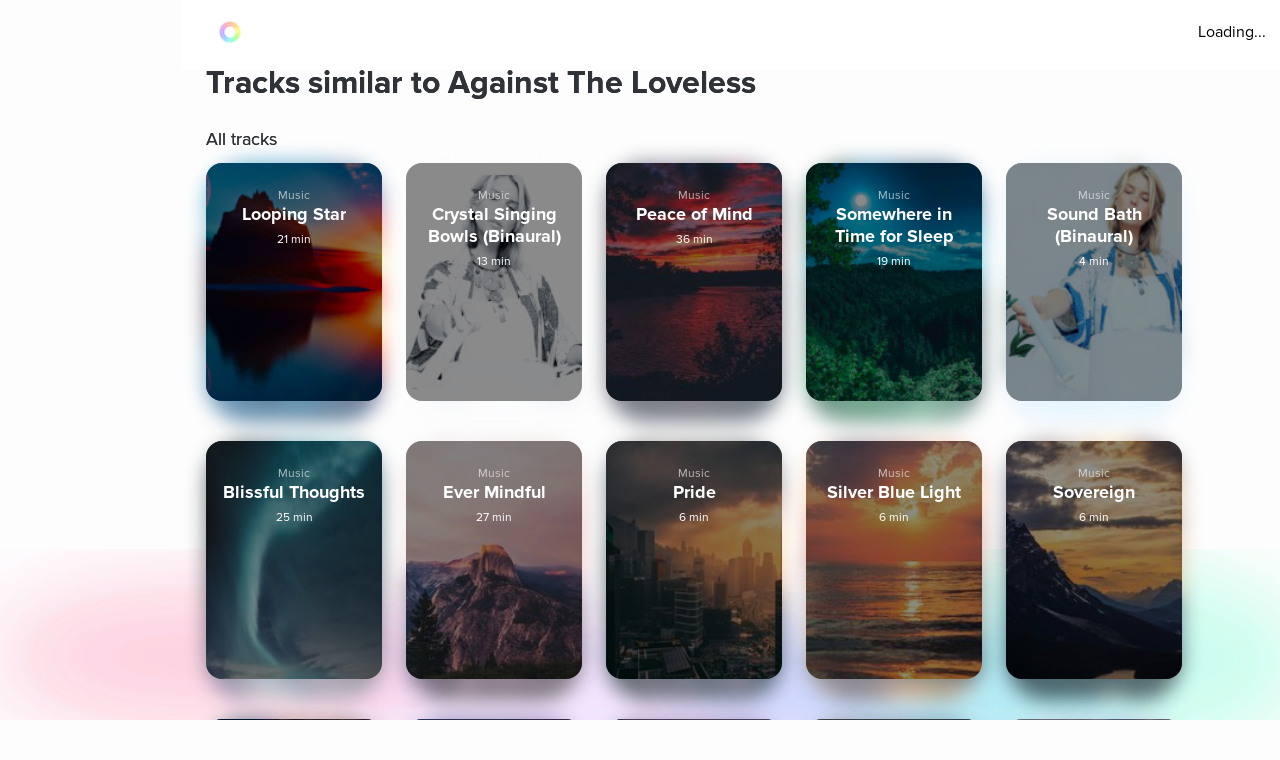

--- FILE ---
content_type: text/html; charset=utf-8
request_url: https://www.aurahealth.io/track/against-the-loveless-travis-loafman/similar-tracks
body_size: 32670
content:
<!DOCTYPE html><html lang="en"><head><meta charSet="utf-8"/><meta name="viewport" content="width=device-width"/><link rel="icon" type="image/png" href="/static/images/icons/auraLogo.png" class="jsx-5ae2abb21b66576b"/><link rel="apple-touch-icon" type="image/png" href="/static/images/icons/auraLogo.png" class="jsx-5ae2abb21b66576b"/><meta property="og:type" content="website" class="jsx-5ae2abb21b66576b"/><meta property="og:locale" content="en_US" class="jsx-5ae2abb21b66576b"/><link rel="preload" href="/static/images/dark-background.webp" class="jsx-5ae2abb21b66576b"/><link rel="preload" href="/static/images/NewBackground2/newbackground2.webp" class="jsx-5ae2abb21b66576b"/><link rel="preload" href="/static/images/NewBackground2/newbackground2_a.webp" class="jsx-5ae2abb21b66576b"/><link rel="preload" href="/static/images/coach/series-background.webp" class="jsx-5ae2abb21b66576b"/><script src="https://cdn.pagesense.io/js/aurahealth/e0c1420547624e6ebe9ad9e6e0585ff1.js" class="jsx-5ae2abb21b66576b"></script><link rel="preload" href="/static/images/gradient-1024w.webp" class="jsx-92c67734a6712571"/><link rel="preload" href="/static/images/gradient-1024w.webp" class="jsx-92c67734a6712571"/><title>Tracks similar to Against The Loveless by  - Aura</title><meta name="description" content="Explore tracks similar to Against The Loveless by  and much more on Aura, the world&#x27;s best app for guided meditations, stories, and life coaching for better sleep, lower stress, and less anxiety."/><meta property="og:title" content="Tracks similar to Against The Loveless by   - Aura"/><meta property="og:description" content="Explore tracks similar to Against The Loveless by  and much more on Aura, the world&#x27;s best app for guided meditations, stories, and life coaching for better sleep, lower stress, and less anxiety."/><meta itemProp="image" property="og:image" content="https://www.aurahealth.io/static/images/banner.jpg"/><meta property="og:url" content="https://www.aurahealth.io/track/against-the-loveless-travis-loafman/related"/><meta name="twitter:card" content="summary_large_image"/><link rel="canonical" href="https://www.aurahealth.io/track/against-the-loveless-travis-loafman"/><meta name="next-head-count" content="21"/><link data-next-font="" rel="preconnect" href="/" crossorigin="anonymous"/><link rel="preload" href="/_next/static/css/183ba6baeb60c927.css" as="style"/><link rel="stylesheet" href="/_next/static/css/183ba6baeb60c927.css" data-n-g=""/><noscript data-n-css=""></noscript><script defer="" nomodule="" src="/_next/static/chunks/polyfills-78c92fac7aa8fdd8.js"></script><script src="/_next/static/chunks/webpack-9a69b8dc1f595593.js" defer=""></script><script src="/_next/static/chunks/framework-b9b262e39597e8cd.js" defer=""></script><script src="/_next/static/chunks/main-b598e75d16962666.js" defer=""></script><script src="/_next/static/chunks/pages/_app-31172440ab0a9f92.js" defer=""></script><script src="/_next/static/chunks/fea29d9f-59ecdd812fe41d10.js" defer=""></script><script src="/_next/static/chunks/cb355538-32fdc4b3a240705f.js" defer=""></script><script src="/_next/static/chunks/2e3a845b-bc006013c80e96f9.js" defer=""></script><script src="/_next/static/chunks/3a17f596-09fad0715c7b2b87.js" defer=""></script><script src="/_next/static/chunks/ebc70433-bbca839eab12669c.js" defer=""></script><script src="/_next/static/chunks/d3820dff-1a09c57dad56e592.js" defer=""></script><script src="/_next/static/chunks/3135-965bd45d0822f164.js" defer=""></script><script src="/_next/static/chunks/5675-26a224ab9d251370.js" defer=""></script><script src="/_next/static/chunks/1664-18120ef6f8060283.js" defer=""></script><script src="/_next/static/chunks/1857-627e0bf107e60008.js" defer=""></script><script src="/_next/static/chunks/8203-e340470f44610196.js" defer=""></script><script src="/_next/static/chunks/8199-a4fe2cf3926706df.js" defer=""></script><script src="/_next/static/chunks/pages/track/%5BslugMeditation%5D/similar-tracks-3d8df2da4508a334.js" defer=""></script><script src="/_next/static/aCuyBvUHagQFAaAeO3QRa/_buildManifest.js" defer=""></script><script src="/_next/static/aCuyBvUHagQFAaAeO3QRa/_ssgManifest.js" defer=""></script><style id="__jsx-92c67734a6712571">.bottom-background-clean.jsx-92c67734a6712571{position:fixed;bottom:0;left:0;width:100vw;-o-object-fit:cover;object-fit:cover;z-index:-1}@media screen and (min-width:769px){.bottom-background-clean.jsx-92c67734a6712571{position:fixed;bottom:-10%;-o-object-fit:fill;object-fit:fill}}</style><style id="__jsx-5d18c89632965b13">.loader-container.jsx-5d18c89632965b13{width:100%;height:100vh;display:-webkit-box;display:-webkit-flex;display:-moz-box;display:-ms-flexbox;display:flex;-webkit-box-pack:center;-webkit-justify-content:center;-moz-box-pack:center;-ms-flex-pack:center;justify-content:center;-webkit-box-align:center;-webkit-align-items:center;-moz-box-align:center;-ms-flex-align:center;align-items:center}.rotate-ring.jsx-5d18c89632965b13{-webkit-animation:AuraRingRotate linear 8s infinite;-moz-animation:AuraRingRotate linear 8s infinite;-o-animation:AuraRingRotate linear 8s infinite;animation:AuraRingRotate linear 8s infinite}@-webkit-keyframes AuraRingRotate{0%{-webkit-transform:rotate(-360deg);transform:rotate(-360deg)}100%{-webkit-transform:rotate(360deg);transform:rotate(360deg)}}@-moz-keyframes AuraRingRotate{0%{-moz-transform:rotate(-360deg);transform:rotate(-360deg)}100%{-moz-transform:rotate(360deg);transform:rotate(360deg)}}@-o-keyframes AuraRingRotate{0%{-o-transform:rotate(-360deg);transform:rotate(-360deg)}100%{-o-transform:rotate(360deg);transform:rotate(360deg)}}@keyframes AuraRingRotate{0%{-webkit-transform:rotate(-360deg);-moz-transform:rotate(-360deg);-o-transform:rotate(-360deg);transform:rotate(-360deg)}100%{-webkit-transform:rotate(360deg);-moz-transform:rotate(360deg);-o-transform:rotate(360deg);transform:rotate(360deg)}}</style><style id="__jsx-7cf07a168628fdf3">.loader-container.jsx-7cf07a168628fdf3{width:100%;height:100vh;display:-webkit-box;display:-webkit-flex;display:-moz-box;display:-ms-flexbox;display:flex;-webkit-box-pack:center;-webkit-justify-content:center;-moz-box-pack:center;-ms-flex-pack:center;justify-content:center;-webkit-box-align:center;-webkit-align-items:center;-moz-box-align:center;-ms-flex-align:center;align-items:center}</style><style id="__jsx-d3a6bf8a0cbb5f35">.drop-down-icon.jsx-d3a6bf8a0cbb5f35{margin-top:4px;margin-left:4px;font-size:12px;color:rgba(0,0,0,.5)}.aura-ring-text.jsx-d3a6bf8a0cbb5f35{display:-webkit-inline-box;display:-webkit-inline-flex;display:-moz-inline-box;display:-ms-inline-flexbox;display:inline-flex;margin-top:4px}.player-controls-seo-view.jsx-d3a6bf8a0cbb5f35{display:-webkit-box;display:-webkit-flex;display:-moz-box;display:-ms-flexbox;display:flex;-webkit-box-align:center;-webkit-align-items:center;-moz-box-align:center;-ms-flex-align:center;align-items:center;-webkit-box-pack:justify;-webkit-justify-content:space-between;-moz-box-pack:justify;-ms-flex-pack:justify;justify-content:space-between;margin:0}.button-holder.jsx-d3a6bf8a0cbb5f35{-webkit-box-flex:5;-webkit-flex:5;-moz-box-flex:5;-ms-flex:5;flex:5;display:-webkit-box;display:-webkit-flex;display:-moz-box;display:-ms-flexbox;display:flex;-webkit-box-pack:end;-webkit-justify-content:flex-end;-moz-box-pack:end;-ms-flex-pack:end;justify-content:flex-end}.nav-top.jsx-d3a6bf8a0cbb5f35{width:100%;position:fixed;z-index:3;background:rgba(255,255,255,255);height:70px;padding:20px 14px 18px 36px;left:0px}@media(min-width:577px){.nav-top.jsx-d3a6bf8a0cbb5f35{width:-webkit-calc(100vw - 182px);width:-moz-calc(100vw - 182px);width:calc(100vw - 182px);left:182px}}@media(max-width:576px){.nav-top.jsx-d3a6bf8a0cbb5f35{padding:20px 14px 18px 20px}}@media(max-width:320px){.nav-top.jsx-d3a6bf8a0cbb5f35{padding-right:0}}</style><style id="__jsx-6310f306b1683c0f">.root.jsx-6310f306b1683c0f{width:216px;height:278px;margin-right:24px;-webkit-border-radius:16px;-moz-border-radius:16px;border-radius:16px;overflow:hidden;background-color:#a9a9a9}.grid-root.jsx-6310f306b1683c0f{width:186px;height:250px;-webkit-border-radius:16px;-moz-border-radius:16px;border-radius:16px;overflow:hidden;background-color:#a9a9a9;margin-right:24px}.content-preview-root.jsx-6310f306b1683c0f{width:250px;margin-right:24px;height:274px;-webkit-border-radius:16px;-moz-border-radius:16px;border-radius:16px;overflow:hidden;background-color:#a9a9a9}.root-is-fixed.jsx-6310f306b1683c0f{width:172px;margin-right:24px;height:216px;-webkit-border-radius:16px;-moz-border-radius:16px;border-radius:16px;overflow:hidden;background-color:#a9a9a9;margin-top:16px}.root-coach-plan.jsx-6310f306b1683c0f{width:172px;margin-right:24px;height:216px;-webkit-border-radius:16px;-moz-border-radius:16px;border-radius:16px;overflow:hidden;background-color:#a9a9a9;margin-top:16px}.root-vp-copy.jsx-6310f306b1683c0f{width:172px;margin-right:12px;height:216px;-webkit-border-radius:16px;-moz-border-radius:16px;border-radius:16px;overflow:hidden;background-color:#a9a9a9;margin-top:16px}.coach-container-is-fixed.jsx-6310f306b1683c0f{display:-webkit-box;display:-webkit-flex;display:-moz-box;display:-ms-flexbox;display:flex;-webkit-box-align:center;-webkit-align-items:center;-moz-box-align:center;-ms-flex-align:center;align-items:center;position:absolute;bottom:20px;left:10px}.wrapper.jsx-6310f306b1683c0f{position:relative;height:318px;z-index:0}.content-wrapper.jsx-6310f306b1683c0f{position:relative;height:318px;z-index:0}.grid-wrapper.jsx-6310f306b1683c0f{position:relative;height:272px;z-index:0}.wrapper-is-fixed.jsx-6310f306b1683c0f{position:relative;height:250px}.blur-background.jsx-6310f306b1683c0f{position:absolute;top:0px;-webkit-filter:blur(10px);filter:blur(10px);-webkit-border-radius:40px;-moz-border-radius:40px;border-radius:40px;z-index:-2;height:93%;width:216px;opacity:.6}.blur-background-short.jsx-6310f306b1683c0f{position:absolute;-webkit-border-radius:40px;-moz-border-radius:40px;border-radius:40px;z-index:-2;opacity:.6;width:140px;left:50%;-webkit-transform:translate(-50%,0%);-moz-transform:translate(-50%,0%);-ms-transform:translate(-50%,0%);-o-transform:translate(-50%,0%);transform:translate(-50%,0%);-webkit-filter:blur(12px);filter:blur(12px);height:90%;top:5px}.blur-background-fixed.jsx-6310f306b1683c0f{width:140px;height:190px;position:absolute;top:32px;mix-blend-mode:multiply;-webkit-filter:blur(14px);filter:blur(14px);-webkit-border-radius:9px;-moz-border-radius:9px;border-radius:9px;left:22px}.blur-background-vp.jsx-6310f306b1683c0f{width:140px;height:190px;position:absolute;top:32px;mix-blend-mode:multiply;-webkit-filter:blur(14px);filter:blur(14px);-webkit-border-radius:9px;-moz-border-radius:9px;border-radius:9px;left:22px}.item-container.jsx-6310f306b1683c0f{text-decoration:none;width:100%;height:100%;padding:14px;display:-webkit-box;display:-webkit-flex;display:-moz-box;display:-ms-flexbox;display:flex;-webkit-box-orient:vertical;-webkit-box-direction:normal;-webkit-flex-direction:column;-moz-box-orient:vertical;-moz-box-direction:normal;-ms-flex-direction:column;flex-direction:column;-webkit-box-align:center;-webkit-align-items:center;-moz-box-align:center;-ms-flex-align:center;align-items:center;background-position:center,center;background-repeat:no-repeat,no-repeat;-webkit-background-size:cover,cover;-moz-background-size:cover,cover;-o-background-size:cover,cover;background-size:cover,cover;position:relative}.track-type.jsx-6310f306b1683c0f{margin-top:12px}.track-type-down.jsx-6310f306b1683c0f{margin-bottom:10px}.coach-container.jsx-6310f306b1683c0f{position:absolute;display:-webkit-box;display:-webkit-flex;display:-moz-box;display:-ms-flexbox;display:flex;-webkit-box-align:center;-webkit-align-items:center;-moz-box-align:center;-ms-flex-align:center;align-items:center;bottom:20px;left:10px}.align-end.jsx-6310f306b1683c0f{-webkit-box-align:end;-webkit-align-items:flex-end;-moz-box-align:end;-ms-flex-align:end;align-items:flex-end}.coach-thumbnail.jsx-6310f306b1683c0f{-webkit-border-radius:50%;-moz-border-radius:50%;border-radius:50%;width:32px;height:32px;margin-right:6px;position:relative;overflow:hidden}.coach-information.jsx-6310f306b1683c0f{margin-left:4px;display:block;max-width:150px}.content-coach-info.jsx-6310f306b1683c0f{margin-left:4px;display:block;max-width:150px}.coach-information-new-yp.jsx-6310f306b1683c0f{margin-left:4px;display:block;max-width:100%}.coach-alignment.jsx-6310f306b1683c0f{height:100%;display:-webkit-box;display:-webkit-flex;display:-moz-box;display:-ms-flexbox;display:flex;-webkit-box-align:end;-webkit-align-items:flex-end;-moz-box-align:end;-ms-flex-align:end;align-items:flex-end}.margin-right.jsx-6310f306b1683c0f{margin-right:12px}.wide-card.jsx-6310f306b1683c0f{width:180px}@media(max-width:1440px){.root.jsx-6310f306b1683c0f{width:176px;height:238px}.content-preview-root.jsx-6310f306b1683c0f{width:206px;height:230px}.wrapper.jsx-6310f306b1683c0f{height:278px}.content-wrapper.jsx-6310f306b1683c0f{height:232px}.blur-background.jsx-6310f306b1683c0f{width:176px}.coach-information.jsx-6310f306b1683c0f{max-width:100px}.content-coach-info.jsx-6310f306b1683c0f{max-width:120px}}@media screen and (max-width:1024px){.root.jsx-6310f306b1683c0f{width:156px;height:218px}.wrapper.jsx-6310f306b1683c0f{height:238px}.blur-background.jsx-6310f306b1683c0f{width:156px}}@media screen and (max-width:576px){.root.jsx-6310f306b1683c0f{width:144px;height:190px;margin-right:12px}.grid-root.jsx-6310f306b1683c0f{width:170px;height:206px;margin-right:12px}.content-preview-root.jsx-6310f306b1683c0f{width:210px;height:216px}.wrapper.jsx-6310f306b1683c0f{height:215px}.grid-wrapper.jsx-6310f306b1683c0f{height:224px}.blur-background.jsx-6310f306b1683c0f{width:144px}.track-type.jsx-6310f306b1683c0f{margin-top:0px}.coach-information.jsx-6310f306b1683c0f{max-width:90px}.content-coach-info.jsx-6310f306b1683c0f{max-width:120px}.coach-container.jsx-6310f306b1683c0f{bottom:15px}.root-coach-plan.jsx-6310f306b1683c0f{width:141px;height:172px}}@media screen and (max-width:376px){.content-preview-root.jsx-6310f306b1683c0f{width:200px;height:214px}.grid-root.jsx-6310f306b1683c0f{width:164px}}@media screen and (max-width:360px){.blur-background-vp.jsx-6310f306b1683c0f{width:120px}.grid-root.jsx-6310f306b1683c0f{width:144px;height:184px}.grid-wrapper.jsx-6310f306b1683c0f{height:204px}.root-vp-copy.jsx-6310f306b1683c0f{width:152px}}@media screen and (max-width:320px){.content-preview-root.jsx-6310f306b1683c0f{width:180px;height:190px}.blur-background-vp.jsx-6310f306b1683c0f{width:110px}.root-vp-copy.jsx-6310f306b1683c0f{width:142px}.grid-root.jsx-6310f306b1683c0f{width:126px;height:184px}}</style><style id="__jsx-28569a498f2ae113">.custom-list-container.jsx-28569a498f2ae113{margin-bottom:48px}.card-header.jsx-28569a498f2ae113{display:-webkit-box;display:-webkit-flex;display:-moz-box;display:-ms-flexbox;display:flex}.card-content.jsx-28569a498f2ae113{display:-webkit-box;display:-webkit-flex;display:-moz-box;display:-ms-flexbox;display:flex;-webkit-flex-wrap:wrap;-ms-flex-wrap:wrap;flex-wrap:wrap;-webkit-box-pack:start;-webkit-justify-content:flex-start;-moz-box-pack:start;-ms-flex-pack:start;justify-content:flex-start}@media screen and (max-width:576px){.card-content.jsx-28569a498f2ae113{-webkit-box-pack:justify;-webkit-justify-content:space-between;-moz-box-pack:justify;-ms-flex-pack:justify;justify-content:space-between}}</style><style id="__jsx-fe42d3b4c4e23f77">.aura-btn.jsx-fe42d3b4c4e23f77{display:-webkit-box;display:-webkit-flex;display:-moz-box;display:-ms-flexbox;display:flex;-webkit-box-orient:vertical;-webkit-box-direction:normal;-webkit-flex-direction:column;-moz-box-orient:vertical;-moz-box-direction:normal;-ms-flex-direction:column;flex-direction:column;-webkit-box-pack:center;-webkit-justify-content:center;-moz-box-pack:center;-ms-flex-pack:center;justify-content:center;-webkit-box-align:center;-webkit-align-items:center;-moz-box-align:center;-ms-flex-align:center;align-items:center;min-width:180px;cursor:pointer;height:54px;-webkit-border-radius:27px;-moz-border-radius:27px;border-radius:27px;padding:0 32px;background:-webkit-linear-gradient(top,#48f2f4,#04aaf4 74%);background:-moz-linear-gradient(top,#48f2f4,#04aaf4 74%);background:-o-linear-gradient(top,#48f2f4,#04aaf4 74%);background:linear-gradient(180deg,#48f2f4,#04aaf4 74%);border:0px;outline:none}.btn-disabled.jsx-fe42d3b4c4e23f77{background:grey}.btn-shadow.jsx-fe42d3b4c4e23f77{-webkit-box-shadow:0 0 14px 0#48f2f4;-moz-box-shadow:0 0 14px 0#48f2f4;box-shadow:0 0 14px 0#48f2f4}.new-btn-shadow.jsx-fe42d3b4c4e23f77{background:-webkit-linear-gradient(172.42deg,#4ec8ff 5.87%,#1df4ed 94.13%);background:-moz-linear-gradient(172.42deg,#4ec8ff 5.87%,#1df4ed 94.13%);background:-o-linear-gradient(172.42deg,#4ec8ff 5.87%,#1df4ed 94.13%);background:linear-gradient(277.58deg,#4ec8ff 5.87%,#1df4ed 94.13%);-webkit-box-shadow:0 24px 40px 6px rgba(56,218,247,.3);-moz-box-shadow:0 24px 40px 6px rgba(56,218,247,.3);box-shadow:0 24px 40px 6px rgba(56,218,247,.3)}.button-container.jsx-fe42d3b4c4e23f77{width:100%;position:relative;z-index:1}.clean-style.jsx-fe42d3b4c4e23f77{background:-webkit-linear-gradient(172.42deg,#4ec8ff 5.87%,#1df4ed 94.13%);background:-moz-linear-gradient(172.42deg,#4ec8ff 5.87%,#1df4ed 94.13%);background:-o-linear-gradient(172.42deg,#4ec8ff 5.87%,#1df4ed 94.13%);background:linear-gradient(277.58deg,#4ec8ff 5.87%,#1df4ed 94.13%);-webkit-box-shadow:rgb(4 210 244/62%)0px 29px 33px -12px;-moz-box-shadow:rgb(4 210 244/62%)0px 29px 33px -12px;box-shadow:rgb(4 210 244/62%)0px 29px 33px -12px}.horizontal-gradient.jsx-fe42d3b4c4e23f77{background:-webkit-linear-gradient(44deg,#4ccaff 0%,#1df5ed 102.13%);background:-moz-linear-gradient(44deg,#4ccaff 0%,#1df5ed 102.13%);background:-o-linear-gradient(44deg,#4ccaff 0%,#1df5ed 102.13%);background:linear-gradient(46deg,#4ccaff 0%,#1df5ed 102.13%)}.upgrade-cta.jsx-fe42d3b4c4e23f77{min-width:144px;height:37px;margin-left:6px}.btn-disabled-low-opacity.jsx-fe42d3b4c4e23f77{opacity:.5}.green-btn.jsx-fe42d3b4c4e23f77{background:-webkit-linear-gradient(60deg,rgba(84,240,184,1),rgba(161,243,27,1)74%);background:-moz-linear-gradient(60deg,rgba(84,240,184,1),rgba(161,243,27,1)74%);background:-o-linear-gradient(60deg,rgba(84,240,184,1),rgba(161,243,27,1)74%);background:linear-gradient(30deg,rgba(84,240,184,1),rgba(161,243,27,1)74%);-webkit-box-shadow:rgb(84 240 184)0px 9px 30px -12px;-moz-box-shadow:rgb(84 240 184)0px 9px 30px -12px;box-shadow:rgb(84 240 184)0px 9px 30px -12px}.green-btn-exp.jsx-fe42d3b4c4e23f77{background:-webkit-linear-gradient(45deg,#08f057 0%,#b1ff74 100%);background:-moz-linear-gradient(45deg,#08f057 0%,#b1ff74 100%);background:-o-linear-gradient(45deg,#08f057 0%,#b1ff74 100%);background:linear-gradient(45deg,#08f057 0%,#b1ff74 100%);-webkit-box-shadow:0px 8px 40px 2px#38daf74d;-moz-box-shadow:0px 8px 40px 2px#38daf74d;box-shadow:0px 8px 40px 2px#38daf74d}.white-btn.jsx-fe42d3b4c4e23f77{background:#fff;min-width:335px}@media screen and (max-width:576px){.upgrade-cta.jsx-fe42d3b4c4e23f77{min-width:120px;max-width:120px;padding:0 16px;margin-left:2px}}.btn-text-container.jsx-fe42d3b4c4e23f77{display:-webkit-box;display:-webkit-flex;display:-moz-box;display:-ms-flexbox;display:flex;-webkit-box-orient:vertical;-webkit-box-direction:normal;-webkit-flex-direction:column;-moz-box-orient:vertical;-moz-box-direction:normal;-ms-flex-direction:column;flex-direction:column;-webkit-box-pack:center;-webkit-justify-content:center;-moz-box-pack:center;-ms-flex-pack:center;justify-content:center;-webkit-box-align:center;-webkit-align-items:center;-moz-box-align:center;-ms-flex-align:center;align-items:center;position:relative}.aura-btn-blinking.jsx-fe42d3b4c4e23f77:active{-webkit-animation:blink-animation.3s linear;-moz-animation:blink-animation.3s linear;-o-animation:blink-animation.3s linear;animation:blink-animation.3s linear}.blinking.jsx-fe42d3b4c4e23f77{-webkit-animation:blink-animation.3s linear;-moz-animation:blink-animation.3s linear;-o-animation:blink-animation.3s linear;animation:blink-animation.3s linear}@-webkit-keyframes blink-animation{0%{opacity:1}50%{opacity:.5}100%{opacity:1}}@-moz-keyframes blink-animation{0%{opacity:1}50%{opacity:.5}100%{opacity:1}}@-o-keyframes blink-animation{0%{opacity:1}50%{opacity:.5}100%{opacity:1}}@keyframes blink-animation{0%{opacity:1}50%{opacity:.5}100%{opacity:1}}</style><style id="__jsx-41918e9b61ae0afa">.box.jsx-41918e9b61ae0afa{width:100%;display:-webkit-box;display:-webkit-flex;display:-moz-box;display:-ms-flexbox;display:flex;-webkit-box-pack:center;-webkit-justify-content:center;-moz-box-pack:center;-ms-flex-pack:center;justify-content:center}.container.jsx-41918e9b61ae0afa{border-top:1px solid rgba(144,146,163,.3);display:-webkit-box;display:-webkit-flex;display:-moz-box;display:-ms-flexbox;display:flex;-webkit-box-orient:vertical;-webkit-box-direction:normal;-webkit-flex-direction:column;-moz-box-orient:vertical;-moz-box-direction:normal;-ms-flex-direction:column;flex-direction:column;-webkit-box-pack:center;-webkit-justify-content:center;-moz-box-pack:center;-ms-flex-pack:center;justify-content:center;width:100%;max-width:900px;padding-top:60px}.social-logos.jsx-41918e9b61ae0afa{display:-webkit-box;display:-webkit-flex;display:-moz-box;display:-ms-flexbox;display:flex}.social-icons.jsx-41918e9b61ae0afa{color:#5b657a;background-color:#fff;border:1px solid#5b657a;cursor:pointer;-webkit-border-radius:30px;-moz-border-radius:30px;border-radius:30px;margin-right:20px;padding:7px;width:40px;height:40px;display:-webkit-box;display:-webkit-flex;display:-moz-box;display:-ms-flexbox;display:flex;-webkit-box-pack:center;-webkit-justify-content:center;-moz-box-pack:center;-ms-flex-pack:center;justify-content:center;-webkit-box-align:center;-webkit-align-items:center;-moz-box-align:center;-ms-flex-align:center;align-items:center;font-size:28px}.social-icons.jsx-41918e9b61ae0afa:hover{color:black}.app-logo.jsx-41918e9b61ae0afa{display:-webkit-box;display:-webkit-flex;display:-moz-box;display:-ms-flexbox;display:flex}.app-logo.jsx-41918e9b61ae0afa:hover{color:#03a9f4}.column.jsx-41918e9b61ae0afa{display:-webkit-box;display:-webkit-flex;display:-moz-box;display:-ms-flexbox;display:flex;-webkit-box-orient:vertical;-webkit-box-direction:normal;-webkit-flex-direction:column;-moz-box-orient:vertical;-moz-box-direction:normal;-ms-flex-direction:column;flex-direction:column;text-align:left}.row.jsx-41918e9b61ae0afa{border-bottom:1px solid rgba(144,146,163,.3);display:grid;grid-template-columns:repeat(auto-fill,minmax(185px,1fr));grid-gap:20px;padding:0px 20px;padding-bottom:60px}.footer-link.jsx-41918e9b61ae0afa{color:#5b657a;text-decoration:none;margin-bottom:5px}.footer-link.jsx-41918e9b61ae0afa:hover{color:#03a9f4}.footer-bottom.jsx-41918e9b61ae0afa{border-bottom:none;color:#5b657a;display:-webkit-box;display:-webkit-flex;display:-moz-box;display:-ms-flexbox;display:flex;padding:40px 50px 20px;width:100%;-webkit-box-pack:justify;-webkit-justify-content:space-between;-moz-box-pack:justify;-ms-flex-pack:justify;justify-content:space-between}.heading.jsx-41918e9b61ae0afa{color:#030b18;font-size:24px;font-weight:400;margin-bottom:30px;line-height:1}.car-link.jsx-41918e9b61ae0afa{color:#5b657a;text-decoration:none}@media(max-width:375px){.box.jsx-41918e9b61ae0afa{padding:0px}.container.jsx-41918e9b61ae0afa{display:-webkit-box;display:-webkit-flex;display:-moz-box;display:-ms-flexbox;display:flex;-webkit-box-orient:vertical;-webkit-box-direction:normal;-webkit-flex-direction:column;-moz-box-orient:vertical;-moz-box-direction:normal;-ms-flex-direction:column;flex-direction:column;-webkit-box-pack:center;-webkit-justify-content:center;-moz-box-pack:center;-ms-flex-pack:center;justify-content:center;align-item:center;max-width:100%;padding-top:40px}.column.jsx-41918e9b61ae0afa{display:-webkit-box;display:-webkit-flex;display:-moz-box;display:-ms-flexbox;display:flex;-webkit-box-orient:vertical;-webkit-box-direction:normal;-webkit-flex-direction:column;-moz-box-orient:vertical;-moz-box-direction:normal;-ms-flex-direction:column;flex-direction:column;-webkit-box-align:center;-webkit-align-items:center;-moz-box-align:center;-ms-flex-align:center;align-items:center;margin-left:0px}.footer-bottom.jsx-41918e9b61ae0afa{border-bottom:none;display:-webkit-box;display:-webkit-flex;display:-moz-box;display:-ms-flexbox;display:flex;-webkit-box-orient:vertical;-webkit-box-direction:normal;-webkit-flex-direction:column;-moz-box-orient:vertical;-moz-box-direction:normal;-ms-flex-direction:column;flex-direction:column;padding:0px;width:100%;-webkit-box-align:center;-webkit-align-items:center;-moz-box-align:center;-ms-flex-align:center;align-items:center;margin-bottom:100px;margin-top:10px}.row.jsx-41918e9b61ae0afa{padding-bottom:20px}.footer-text.jsx-41918e9b61ae0afa{display:-webkit-box;display:-webkit-flex;display:-moz-box;display:-ms-flexbox;display:flex;-webkit-box-align:center;-webkit-align-items:center;-moz-box-align:center;-ms-flex-align:center;align-items:center;margin-bottom:20px}}</style><style id="__jsx-c0b5334bccf97f0a">*,*::after,*::before{-webkit-box-sizing:border-box;-moz-box-sizing:border-box;box-sizing:border-box}body{margin:0}.clickable{cursor:pointer;text-decoration:none}.clickable:hover{opacity:.8}.grabbable:hover{cursor:move;cursor:-webkit-grab;cursor:-moz-grab;cursor:grab;cursor:-moz-grab;cursor:-webkit-grab}.grabbable:active{cursor:-webkit-grabbing;cursor:-moz-grabbing;cursor:grabbing;cursor:-moz-grabbing;cursor:-webkit-grabbing}.no-select{-webkit-tap-highlight-color:transparent;-webkit-touch-callout:none;-webkit-user-select:none;-khtml-user-select:none;-moz-user-select:none;-ms-user-select:none;user-select:none}.content-padding{padding:26px}.content-padding-clean{padding:32px}.background{background-image:url(/static/images/background-gradient-1.png);min-height:272px;-webkit-border-radius:52px;-moz-border-radius:52px;border-radius:52px;position:absolute;z-index:-1;min-width:280px;-webkit-backdrop-filter:blur(60px);backdrop-filter:blur(60px);-webkit-filter:blur(60px);filter:blur(60px);opacity:.3;left:50%;-webkit-transform:translate(-50%,0%)rotate(-180deg);-moz-transform:translate(-50%,0%)rotate(-180deg);-ms-transform:translate(-50%,0%)rotate(-180deg);-o-transform:translate(-50%,0%)rotate(-180deg);transform:translate(-50%,0%)rotate(-180deg)}.low-opacity{background:rgba(255,255,255,.1)}</style><style id="__jsx-98c3e8d428618670">@font-face{font-family:Proxima;src:url("/static/fonts/ProximaNova-Regular.otf");font-weight:400;font-style:normal;font-display:swap}@font-face{font-family:Proxima;src:url("/static/fonts/ProximaNova-Semibold.otf");font-weight:600;font-style:normal;font-display:swap}@font-face{font-family:Proxima;src:url("/static/fonts/ProximaNova-Bold.otf");font-weight:700;font-style:normal;font-display:swap}.font{background-color:transparent}.custom-font{-moz-osx-font-smoothing:grayscale;-webkit-font-smoothing:antialiased;font-family:Proxima!important}.h1{font-family:Proxima;line-height:52px;font-size:40px;font-weight:500;text-shadow:0px 0px 0px;margin-top:0px;margin-bottom:0px}.h1-large{font-family:Proxima;line-height:52px;font-size:44px;font-weight:500;text-shadow:0px 0px 0px;margin-top:0px;margin-bottom:0px}.h2{font-family:Proxima;text-shadow:0px 0px 0px;margin-top:0px;margin-bottom:0px;font-weight:700;font-size:32px;line-height:39px}.h2-small{line-height:34px;font-size:28px;font-weight:400;text-shadow:0px 0px 0px;margin-top:0px;margin-bottom:0px}.h2-smaller{line-height:34px;font-size:26px;font-weight:600;text-shadow:0px 0px 0px;margin-top:0px;margin-bottom:0px}.h3{line-height:29px;font-size:24px;font-weight:400;text-shadow:0px 0px 0px;margin-top:0px;margin-bottom:0px}.h3-large{font-family:Proxima;line-height:34px;font-size:24px;font-weight:500;text-shadow:0px 0px 0px;margin-top:0px;margin-bottom:0px}.h3-small{font-family:Proxima;line-height:27px;font-size:22px;font-weight:400;text-shadow:0px 0px 0px;margin-top:0px;margin-bottom:0px}.h4{font-family:Proxima;line-height:24px;font-size:18px;font-weight:500;text-shadow:0px 0px 0px;margin-top:0px;margin-bottom:0px}.h4-large{font-family:Proxima;line-height:34px;font-size:20px;font-weight:500;text-shadow:0px 0px 0px;margin-top:0px;margin-bottom:0px}.cta{line-height:22px;font-size:18px;font-weight:400}.body{line-height:24px;font-size:16px;font-weight:400;letter-spacing:0}.body2{line-height:14px;font-size:14px;font-weight:400;letter-spacing:0}.body3{line-height:17px;font-size:13px;font-weight:400;letter-spacing:0}.subtitle{line-height:19px;font-size:16px;font-weight:400}.footnote{line-height:14px;font-size:12px;font-weight:400}.footnote-small{line-height:13px;font-size:10px;font-weight:400}.font.w100{color:rgba(255,255,255,1)}.font.w80{color:rgba(255,255,255,.8)}.font.w76{color:rgba(255,255,255,.76)}.font.w70{color:rgba(255,255,255,.7)}.font.w64{color:rgba(255,255,255,.64)}.font.w40{color:rgba(255,255,255,.4)}.font.w24{color:rgba(255,255,255,.24)}.font.cta-blue{color:rgba(2,207,242,1)}.font.sb{color:rgb(204,204,204)}.font.sm{color:rgb(122,122,122)}.font.sd{color:rgb(64,64,64)}.font.b100{color:rgba(47,50,55,1)}.font.b80{color:rgba(47,50,55,.8)}.font.b70{color:rgba(47,50,55,.7)}.font.b64{color:rgba(47,50,55,.64)}.font.b40{color:rgba(47,50,55,.4)}.font.b24{color:rgba(47,50,55,.24)}.font.g100{color:rgba(78,84,95,1)}.font.g50{color:rgba(78,84,95,.5)}.font.g64{color:#9092a3}.font.thin{font-weight:100}.font.ultraLight{font-weight:200}.font.light{font-weight:300}.font.regular{font-weight:400}.font.medium{font-weight:500}.font.semibold{font-weight:600}.font.bold{font-weight:700}.font.heavy{font-weight:800}.font.black{font-weight:900}.font.center{text-align:center}.font.left{text-align:left}.font.right{text-align:right}</style><style id="__jsx-e442ba98ccdefb3f">.w-100{width:100%}.h-100{height:100%}.w-100vh{width:100vh}.h-100vh{height:100vh}.row{display:-webkit-box;display:-webkit-flex;display:-moz-box;display:-ms-flexbox;display:flex;-webkit-box-orient:horizontal;-webkit-box-direction:normal;-webkit-flex-direction:row;-moz-box-orient:horizontal;-moz-box-direction:normal;-ms-flex-direction:row;flex-direction:row}.col{display:-webkit-box;display:-webkit-flex;display:-moz-box;display:-ms-flexbox;display:flex;-webkit-box-orient:vertical;-webkit-box-direction:normal;-webkit-flex-direction:column;-moz-box-orient:vertical;-moz-box-direction:normal;-ms-flex-direction:column;flex-direction:column}.align-center{-webkit-box-align:center;-webkit-align-items:center;-moz-box-align:center;-ms-flex-align:center;align-items:center}.align-start{-webkit-box-align:start;-webkit-align-items:flex-start;-moz-box-align:start;-ms-flex-align:start;align-items:flex-start}.justify-center{-webkit-box-pack:center;-webkit-justify-content:center;-moz-box-pack:center;-ms-flex-pack:center;justify-content:center}.justify-end{-webkit-box-pack:end;-webkit-justify-content:flex-end;-moz-box-pack:end;-ms-flex-pack:end;justify-content:flex-end}.justify-space-between{-webkit-box-pack:justify;-webkit-justify-content:space-between;-moz-box-pack:justify;-ms-flex-pack:justify;justify-content:space-between}.wrap{-webkit-flex-wrap:wrap;-ms-flex-wrap:wrap;flex-wrap:wrap}.card{background:rgb(255,255,255);border:1px solid rgb(221,221,221);-webkit-border-radius:12px;-moz-border-radius:12px;border-radius:12px;padding:32px;overflow:hidden}.relative{position:relative}@media only screen and (max-width:576px){.card{padding:24px}}@media only screen and (max-width:350px){.card{padding:16px}}</style><style id="__jsx-1e2ac49a054fc25f">.button-shadow{-webkit-box-shadow:10px 24px 40px -10px rgba(0,0,0,.5);-moz-box-shadow:10px 24px 40px -10px rgba(0,0,0,.5);box-shadow:10px 24px 40px -10px rgba(0,0,0,.5)}.component-shadow{-webkit-box-shadow:10px 24px 40px -10px rgba(0,0,0,.5);-moz-box-shadow:10px 24px 40px -10px rgba(0,0,0,.5);box-shadow:10px 24px 40px -10px rgba(0,0,0,.5)}.component-shadow-small{-webkit-box-shadow:0px 24px 40px -10px rgba(0,0,0,.25);-moz-box-shadow:0px 24px 40px -10px rgba(0,0,0,.25);box-shadow:0px 24px 40px -10px rgba(0,0,0,.25)}</style><style id="__jsx-5ae2abb21b66576b">#bar.jsx-5ae2abb21b66576b{background:#03a9f4;height:4px;left:0;position:fixed;top:0;z-index:4;width:100%;-webkit-animation-name:progressBar;-moz-animation-name:progressBar;-o-animation-name:progressBar;animation-name:progressBar;-webkit-animation-duration:6s;-moz-animation-duration:6s;-o-animation-duration:6s;animation-duration:6s}.dark-background.jsx-5ae2abb21b66576b{background-color:#18242b;min-height:100vh;width:100%}.new-background.jsx-5ae2abb21b66576b{min-height:100vh;width:100%}.darkmodebackground.jsx-5ae2abb21b66576b{position:fixed;width:100%;height:100%;-o-object-fit:cover;object-fit:cover}.newdarkbackground.jsx-5ae2abb21b66576b{position:fixed;width:100%;height:100%;-o-object-fit:cover;object-fit:cover}.light-effect-background.jsx-5ae2abb21b66576b{position:fixed;width:100%;height:100%;z-index:1}.background-series.jsx-5ae2abb21b66576b{position:fixed;top:0;left:0;width:100%;height:100vh}.darkmodebackground-star.jsx-5ae2abb21b66576b{position:fixed;width:100%;height:100%;-o-object-fit:cover;object-fit:cover}@-webkit-keyframes progressBar{from{width:0%}to{width:96%}}@-moz-keyframes progressBar{from{width:0%}to{width:96%}}@-o-keyframes progressBar{from{width:0%}to{width:96%}}@keyframes progressBar{from{width:0%}to{width:96%}}@media screen and (max-width:576px){.newdarkbackground.jsx-5ae2abb21b66576b{width:100%;height:400px;-o-object-fit:cover;object-fit:cover}}</style><style id="__jsx-cc54860a02404cf9">.margin-t-70.jsx-cc54860a02404cf9{margin-top:0px}.main.jsx-cc54860a02404cf9{display:-webkit-box;display:-webkit-flex;display:-moz-box;display:-ms-flexbox;display:flex}.nav.jsx-cc54860a02404cf9{width:180px}.child.jsx-cc54860a02404cf9{width:-webkit-calc(100% - 180px);width:-moz-calc(100% - 180px);width:calc(100% - 180px);margin-top:38px}@media screen and (max-width:767px){.nav.jsx-cc54860a02404cf9{width:0px}.child.jsx-cc54860a02404cf9{width:100%;margin-bottom:28px;margin-top:46px}}@media screen and (max-width:576px){.margin-t-70.jsx-cc54860a02404cf9{margin-top:70px}}</style></head><body><div id="__next"><div class="jsx-cc54860a02404cf9"><div class="jsx-5ae2abb21b66576b "><picture class="jsx-92c67734a6712571"><source media="(max-width:769px)" srcSet="/static/images/gradient.png" class="jsx-92c67734a6712571"/><img src="/static/images/gradient-1024w.webp" alt="aura-background-gradient" class="jsx-92c67734a6712571 bottom-background-clean"/></picture><picture class="jsx-92c67734a6712571"><source media="(max-width:769px)" srcSet="/static/images/gradient.png" class="jsx-92c67734a6712571"/><img src="/static/images/gradient-1024w.webp" alt="aura-background-gradient" class="jsx-92c67734a6712571 bottom-background-clean"/></picture><div class="jsx-d3a6bf8a0cbb5f35 nav-top"><div class="jsx-d3a6bf8a0cbb5f35 aura-ring-text player-controls-seo-view"><div class="jsx-d3a6bf8a0cbb5f35 button-holder align-center"><div data-testid="loader" style="height:100%;display:flex;align-items:center;justify-content:right" class="jsx-7cf07a168628fdf3 loader-container"><div style="width:24px;height:24px" class="jsx-5d18c89632965b13 rotate-ring"><img src="/static/images/icons/auraLogo.png" alt="Aura Logo" style="width:24px;height:24px;object-fit:contain"/></div></div><div class="font custom-font body undefined undefined undefined" style="margin-left:8px">Loading...</div></div></div></div><div class="jsx-cc54860a02404cf9 main"><div class="jsx-cc54860a02404cf9 nav"></div><div style="padding-top:0" class="jsx-cc54860a02404cf9 child"><div class="page"><div class="content-padding"><h1 class="font custom-font h2 b100 undefined undefined" style="margin-bottom:24px">Tracks similar to Against The Loveless</h1><div class="jsx-28569a498f2ae113 custom-list-container"><div class="jsx-28569a498f2ae113 card-header"><div class="font custom-font h4 b100 regular undefined" style="margin-bottom:12px">All tracks</div></div><div class="jsx-28569a498f2ae113 card-content"><div class="jsx-6310f306b1683c0f wrapper"><img src="https://photos.cdn.aurahealth.io/thumb_50_1616882374157img-3201.jpg" alt="background" class="jsx-6310f306b1683c0f blur-background"/><div style="margin-bottom:24px" class="jsx-6310f306b1683c0f root"><a style="background-image:linear-gradient(rgba(0,0,0,0.45), rgba(0,0,0,0.45)),
        url(&quot;https://photos.cdn.aurahealth.io/thumb_200_1616882374157img-3201.jpg&quot;)" class="jsx-6310f306b1683c0f item-container clickable" href="/track/looping-star-aura-laura-westcott?modelSource=related-model&amp;score=1&amp;sentFrom=Similar+Tracks&amp;sectionTrackIndex=0"><div class="jsx-6310f306b1683c0f track-type"><div class="font custom-font footnote w64 regular undefined">Music</div></div><div class="font custom-font cta w100 bold center" style="overflow:hidden;text-overflow:ellipsis;display:-webkit-box;margin-bottom:8px;-webkit-line-clamp:2;-webkit-box-orient:vertical">Looping Star</div><div class="jsx-6310f306b1683c0f row align-center"><div class="font custom-font footnote w100 undefined undefined">21 min</div></div><div class="jsx-6310f306b1683c0f coach-container"><div class="jsx-6310f306b1683c0f coach-information"></div></div></a></div></div><div class="jsx-6310f306b1683c0f wrapper"><img src="https://photos.cdn.aurahealth.io/thumb_50_1634592358567thumbnail-2nd-00_00_06_03-still002-3-.jpg" alt="background" class="jsx-6310f306b1683c0f blur-background"/><div style="margin-bottom:24px" class="jsx-6310f306b1683c0f root"><a style="background-image:linear-gradient(rgba(0,0,0,0.45), rgba(0,0,0,0.45)),
        url(&quot;https://photos.cdn.aurahealth.io/thumb_200_1634592358567thumbnail-2nd-00_00_06_03-still002-3-.jpg&quot;)" class="jsx-6310f306b1683c0f item-container clickable" href="/track/crystal-singing-bowls-binaural-anna?modelSource=related-model&amp;score=1&amp;sentFrom=Similar+Tracks&amp;sectionTrackIndex=1"><div class="jsx-6310f306b1683c0f track-type"><div class="font custom-font footnote w64 regular undefined">Music</div></div><div class="font custom-font cta w100 bold center" style="overflow:hidden;text-overflow:ellipsis;display:-webkit-box;margin-bottom:8px;-webkit-line-clamp:2;-webkit-box-orient:vertical">Crystal Singing Bowls (Binaural)</div><div class="jsx-6310f306b1683c0f row align-center"><div class="font custom-font footnote w100 undefined undefined">13 min</div></div><div class="jsx-6310f306b1683c0f coach-container"><div class="jsx-6310f306b1683c0f coach-information"></div></div></a></div></div><div class="jsx-6310f306b1683c0f wrapper"><img src="https://photos.cdn.aurahealth.io/thumb_50_1517510859303byron-johnson-296078.jpg" alt="background" class="jsx-6310f306b1683c0f blur-background"/><div style="margin-bottom:24px" class="jsx-6310f306b1683c0f root"><a style="background-image:linear-gradient(rgba(0,0,0,0.45), rgba(0,0,0,0.45)),
        url(&quot;https://photos.cdn.aurahealth.io/thumb_200_1517510859303byron-johnson-296078.jpg&quot;)" class="jsx-6310f306b1683c0f item-container clickable" href="/track/peace-of-mind-aura?modelSource=related-model&amp;score=1&amp;sentFrom=Similar+Tracks&amp;sectionTrackIndex=2"><div class="jsx-6310f306b1683c0f track-type"><div class="font custom-font footnote w64 regular undefined">Music</div></div><div class="font custom-font cta w100 bold center" style="overflow:hidden;text-overflow:ellipsis;display:-webkit-box;margin-bottom:8px;-webkit-line-clamp:2;-webkit-box-orient:vertical">Peace of Mind</div><div class="jsx-6310f306b1683c0f row align-center"><div class="font custom-font footnote w100 undefined undefined">36 min</div></div><div class="jsx-6310f306b1683c0f coach-container"><div class="jsx-6310f306b1683c0f coach-information"></div></div></a></div></div><div class="jsx-6310f306b1683c0f wrapper"><img src="https://photos.cdn.aurahealth.io/thumb_50_1616885393465img-3205.jpg" alt="background" class="jsx-6310f306b1683c0f blur-background"/><div style="margin-bottom:24px" class="jsx-6310f306b1683c0f root"><a style="background-image:linear-gradient(rgba(0,0,0,0.45), rgba(0,0,0,0.45)),
        url(&quot;https://photos.cdn.aurahealth.io/thumb_200_1616885393465img-3205.jpg&quot;)" class="jsx-6310f306b1683c0f item-container clickable" href="/track/somewhere-in-time-for-sleep-aura-laura-westcott?modelSource=related-model&amp;score=1&amp;sentFrom=Similar+Tracks&amp;sectionTrackIndex=3"><div class="jsx-6310f306b1683c0f track-type"><div class="font custom-font footnote w64 regular undefined">Music</div></div><div class="font custom-font cta w100 bold center" style="overflow:hidden;text-overflow:ellipsis;display:-webkit-box;margin-bottom:8px;-webkit-line-clamp:2;-webkit-box-orient:vertical">Somewhere in Time for Sleep</div><div class="jsx-6310f306b1683c0f row align-center"><div class="font custom-font footnote w100 undefined undefined">19 min</div></div><div class="jsx-6310f306b1683c0f coach-container"><div class="jsx-6310f306b1683c0f coach-information"></div></div></a></div></div><div class="jsx-6310f306b1683c0f wrapper"><img src="https://photos.cdn.aurahealth.io/thumb_50_1634591523134thumbnail-2nd-00_00_18_03-still004.jpg" alt="background" class="jsx-6310f306b1683c0f blur-background"/><div style="margin-bottom:24px" class="jsx-6310f306b1683c0f root"><a style="background-image:linear-gradient(rgba(0,0,0,0.45), rgba(0,0,0,0.45)),
        url(&quot;https://photos.cdn.aurahealth.io/thumb_200_1634591523134thumbnail-2nd-00_00_18_03-still004.jpg&quot;)" class="jsx-6310f306b1683c0f item-container clickable" href="/track/sound-bath-binaural-anna?modelSource=related-model&amp;score=1&amp;sentFrom=Similar+Tracks&amp;sectionTrackIndex=4"><div class="jsx-6310f306b1683c0f track-type"><div class="font custom-font footnote w64 regular undefined">Music</div></div><div class="font custom-font cta w100 bold center" style="overflow:hidden;text-overflow:ellipsis;display:-webkit-box;margin-bottom:8px;-webkit-line-clamp:2;-webkit-box-orient:vertical">Sound Bath (Binaural)</div><div class="jsx-6310f306b1683c0f row align-center"><div class="font custom-font footnote w100 undefined undefined">4 min</div></div><div class="jsx-6310f306b1683c0f coach-container"><div class="jsx-6310f306b1683c0f coach-information"></div></div></a></div></div><div class="jsx-6310f306b1683c0f wrapper"><img src="https://photos.cdn.aurahealth.io/thumb_50_1517511054265hb-mertz-314526.jpg" alt="background" class="jsx-6310f306b1683c0f blur-background"/><div style="margin-bottom:24px" class="jsx-6310f306b1683c0f root"><a style="background-image:linear-gradient(rgba(0,0,0,0.45), rgba(0,0,0,0.45)),
        url(&quot;https://photos.cdn.aurahealth.io/thumb_200_1517511054265hb-mertz-314526.jpg&quot;)" class="jsx-6310f306b1683c0f item-container clickable" href="/track/blissful-thoughts-aura?modelSource=related-model&amp;score=1&amp;sentFrom=Similar+Tracks&amp;sectionTrackIndex=5"><div class="jsx-6310f306b1683c0f track-type"><div class="font custom-font footnote w64 regular undefined">Music</div></div><div class="font custom-font cta w100 bold center" style="overflow:hidden;text-overflow:ellipsis;display:-webkit-box;margin-bottom:8px;-webkit-line-clamp:2;-webkit-box-orient:vertical">Blissful Thoughts</div><div class="jsx-6310f306b1683c0f row align-center"><div class="font custom-font footnote w100 undefined undefined">25 min</div></div><div class="jsx-6310f306b1683c0f coach-container"><div class="jsx-6310f306b1683c0f coach-information"></div></div></a></div></div><div class="jsx-6310f306b1683c0f wrapper"><img src="https://photos.cdn.aurahealth.io/thumb_50_1517511705984raymond-lee-342437.jpg" alt="background" class="jsx-6310f306b1683c0f blur-background"/><div style="margin-bottom:24px" class="jsx-6310f306b1683c0f root"><a style="background-image:linear-gradient(rgba(0,0,0,0.45), rgba(0,0,0,0.45)),
        url(&quot;https://photos.cdn.aurahealth.io/thumb_200_1517511705984raymond-lee-342437.jpg&quot;)" class="jsx-6310f306b1683c0f item-container clickable" href="/track/ever-mindful-aura?modelSource=related-model&amp;score=1&amp;sentFrom=Similar+Tracks&amp;sectionTrackIndex=6"><div class="jsx-6310f306b1683c0f track-type"><div class="font custom-font footnote w64 regular undefined">Music</div></div><div class="font custom-font cta w100 bold center" style="overflow:hidden;text-overflow:ellipsis;display:-webkit-box;margin-bottom:8px;-webkit-line-clamp:2;-webkit-box-orient:vertical">Ever Mindful</div><div class="jsx-6310f306b1683c0f row align-center"><div class="font custom-font footnote w100 undefined undefined">27 min</div></div><div class="jsx-6310f306b1683c0f coach-container"><div class="jsx-6310f306b1683c0f coach-information"></div></div></a></div></div><div class="jsx-6310f306b1683c0f wrapper"><img src="https://photos.cdn.aurahealth.io/thumb_50_1517511156536jason-wong-292853.jpg" alt="background" class="jsx-6310f306b1683c0f blur-background"/><div style="margin-bottom:24px" class="jsx-6310f306b1683c0f root"><a style="background-image:linear-gradient(rgba(0,0,0,0.45), rgba(0,0,0,0.45)),
        url(&quot;https://photos.cdn.aurahealth.io/thumb_200_1517511156536jason-wong-292853.jpg&quot;)" class="jsx-6310f306b1683c0f item-container clickable" href="/track/pride-aura?modelSource=related-model&amp;score=1&amp;sentFrom=Similar+Tracks&amp;sectionTrackIndex=7"><div class="jsx-6310f306b1683c0f track-type"><div class="font custom-font footnote w64 regular undefined">Music</div></div><div class="font custom-font cta w100 bold center" style="overflow:hidden;text-overflow:ellipsis;display:-webkit-box;margin-bottom:8px;-webkit-line-clamp:2;-webkit-box-orient:vertical">Pride</div><div class="jsx-6310f306b1683c0f row align-center"><div class="font custom-font footnote w100 undefined undefined">6 min</div></div><div class="jsx-6310f306b1683c0f coach-container"><div class="jsx-6310f306b1683c0f coach-information"></div></div></a></div></div><div class="jsx-6310f306b1683c0f wrapper"><img src="https://photos.cdn.aurahealth.io/thumb_50_1517511812708sebastien-gabriel-353369.jpg" alt="background" class="jsx-6310f306b1683c0f blur-background"/><div style="margin-bottom:24px" class="jsx-6310f306b1683c0f root"><a style="background-image:linear-gradient(rgba(0,0,0,0.45), rgba(0,0,0,0.45)),
        url(&quot;https://photos.cdn.aurahealth.io/thumb_200_1517511812708sebastien-gabriel-353369.jpg&quot;)" class="jsx-6310f306b1683c0f item-container clickable" href="/track/silver-blue-light-aura?modelSource=related-model&amp;score=1&amp;sentFrom=Similar+Tracks&amp;sectionTrackIndex=8"><div class="jsx-6310f306b1683c0f track-type"><div class="font custom-font footnote w64 regular undefined">Music</div></div><div class="font custom-font cta w100 bold center" style="overflow:hidden;text-overflow:ellipsis;display:-webkit-box;margin-bottom:8px;-webkit-line-clamp:2;-webkit-box-orient:vertical">Silver Blue Light</div><div class="jsx-6310f306b1683c0f row align-center"><div class="font custom-font footnote w100 undefined undefined">6 min</div></div><div class="jsx-6310f306b1683c0f coach-container"><div class="jsx-6310f306b1683c0f coach-information"></div></div></a></div></div><div class="jsx-6310f306b1683c0f wrapper"><img src="https://photos.cdn.aurahealth.io/thumb_50_1517511850317tyler-lillico-409896.jpg" alt="background" class="jsx-6310f306b1683c0f blur-background"/><div style="margin-bottom:24px" class="jsx-6310f306b1683c0f root"><a style="background-image:linear-gradient(rgba(0,0,0,0.45), rgba(0,0,0,0.45)),
        url(&quot;https://photos.cdn.aurahealth.io/thumb_200_1517511850317tyler-lillico-409896.jpg&quot;)" class="jsx-6310f306b1683c0f item-container clickable" href="/track/sovereign-aura?modelSource=related-model&amp;score=1&amp;sentFrom=Similar+Tracks&amp;sectionTrackIndex=9"><div class="jsx-6310f306b1683c0f track-type"><div class="font custom-font footnote w64 regular undefined">Music</div></div><div class="font custom-font cta w100 bold center" style="overflow:hidden;text-overflow:ellipsis;display:-webkit-box;margin-bottom:8px;-webkit-line-clamp:2;-webkit-box-orient:vertical">Sovereign</div><div class="jsx-6310f306b1683c0f row align-center"><div class="font custom-font footnote w100 undefined undefined">6 min</div></div><div class="jsx-6310f306b1683c0f coach-container"><div class="jsx-6310f306b1683c0f coach-information"></div></div></a></div></div><div class="jsx-6310f306b1683c0f wrapper"><img src="https://photos.cdn.aurahealth.io/thumb_50_1517511540076ngaere-woodford-bender-304101.jpg" alt="background" class="jsx-6310f306b1683c0f blur-background"/><div style="margin-bottom:24px" class="jsx-6310f306b1683c0f root"><a style="background-image:linear-gradient(rgba(0,0,0,0.45), rgba(0,0,0,0.45)),
        url(&quot;https://photos.cdn.aurahealth.io/thumb_200_1517511540076ngaere-woodford-bender-304101.jpg&quot;)" class="jsx-6310f306b1683c0f item-container clickable" href="/track/sovereign-quarter-aura?modelSource=related-model&amp;score=1&amp;sentFrom=Similar+Tracks&amp;sectionTrackIndex=10"><div class="jsx-6310f306b1683c0f track-type"><div class="font custom-font footnote w64 regular undefined">Music</div></div><div class="font custom-font cta w100 bold center" style="overflow:hidden;text-overflow:ellipsis;display:-webkit-box;margin-bottom:8px;-webkit-line-clamp:2;-webkit-box-orient:vertical">Sovereign Quarter</div><div class="jsx-6310f306b1683c0f row align-center"><div class="font custom-font footnote w100 undefined undefined">5 min</div></div><div class="jsx-6310f306b1683c0f coach-container"><div class="jsx-6310f306b1683c0f coach-information"></div></div></a></div></div><div class="jsx-6310f306b1683c0f wrapper"><img src="https://photos.cdn.aurahealth.io/thumb_50_1517511018722gabriel-garcia-marengo-1295.jpg" alt="background" class="jsx-6310f306b1683c0f blur-background"/><div style="margin-bottom:24px" class="jsx-6310f306b1683c0f root"><a style="background-image:linear-gradient(rgba(0,0,0,0.45), rgba(0,0,0,0.45)),
        url(&quot;https://photos.cdn.aurahealth.io/thumb_200_1517511018722gabriel-garcia-marengo-1295.jpg&quot;)" class="jsx-6310f306b1683c0f item-container clickable" href="/track/resolve-aura?modelSource=related-model&amp;score=1&amp;sentFrom=Similar+Tracks&amp;sectionTrackIndex=11"><div class="jsx-6310f306b1683c0f track-type"><div class="font custom-font footnote w64 regular undefined">Music</div></div><div class="font custom-font cta w100 bold center" style="overflow:hidden;text-overflow:ellipsis;display:-webkit-box;margin-bottom:8px;-webkit-line-clamp:2;-webkit-box-orient:vertical">Resolve</div><div class="jsx-6310f306b1683c0f row align-center"><div class="font custom-font footnote w100 undefined undefined">4 min</div></div><div class="jsx-6310f306b1683c0f coach-container"><div class="jsx-6310f306b1683c0f coach-information"></div></div></a></div></div><div class="jsx-6310f306b1683c0f wrapper"><img src="https://photos.cdn.aurahealth.io/thumb_50_1517511568750o-c-gonzalez-406461.jpg" alt="background" class="jsx-6310f306b1683c0f blur-background"/><div style="margin-bottom:24px" class="jsx-6310f306b1683c0f root"><a style="background-image:linear-gradient(rgba(0,0,0,0.45), rgba(0,0,0,0.45)),
        url(&quot;https://photos.cdn.aurahealth.io/thumb_200_1517511568750o-c-gonzalez-406461.jpg&quot;)" class="jsx-6310f306b1683c0f item-container clickable" href="/track/jellyfish-in-space-aura?modelSource=related-model&amp;score=1&amp;sentFrom=Similar+Tracks&amp;sectionTrackIndex=12"><div class="jsx-6310f306b1683c0f track-type"><div class="font custom-font footnote w64 regular undefined">Music</div></div><div class="font custom-font cta w100 bold center" style="overflow:hidden;text-overflow:ellipsis;display:-webkit-box;margin-bottom:8px;-webkit-line-clamp:2;-webkit-box-orient:vertical">Jellyfish in Space</div><div class="jsx-6310f306b1683c0f row align-center"><div class="font custom-font footnote w100 undefined undefined">7 min</div></div><div class="jsx-6310f306b1683c0f coach-container"><div class="jsx-6310f306b1683c0f coach-information"></div></div></a></div></div><div class="jsx-6310f306b1683c0f wrapper"><img src="https://photos.cdn.aurahealth.io/thumb_50_1517510923937dawid-zawila-118913.jpg" alt="background" class="jsx-6310f306b1683c0f blur-background"/><div style="margin-bottom:24px" class="jsx-6310f306b1683c0f root"><a style="background-image:linear-gradient(rgba(0,0,0,0.45), rgba(0,0,0,0.45)),
        url(&quot;https://photos.cdn.aurahealth.io/thumb_200_1517510923937dawid-zawila-118913.jpg&quot;)" class="jsx-6310f306b1683c0f item-container clickable" href="/track/dreamer-aura?modelSource=related-model&amp;score=1&amp;sentFrom=Similar+Tracks&amp;sectionTrackIndex=13"><div class="jsx-6310f306b1683c0f track-type"><div class="font custom-font footnote w64 regular undefined">Music</div></div><div class="font custom-font cta w100 bold center" style="overflow:hidden;text-overflow:ellipsis;display:-webkit-box;margin-bottom:8px;-webkit-line-clamp:2;-webkit-box-orient:vertical">Dreamer</div><div class="jsx-6310f306b1683c0f row align-center"><div class="font custom-font footnote w100 undefined undefined">3 min</div></div><div class="jsx-6310f306b1683c0f coach-container"><div class="jsx-6310f306b1683c0f coach-information"></div></div></a></div></div><div class="jsx-6310f306b1683c0f wrapper"><img src="https://photos.cdn.aurahealth.io/thumb_50_1517511796036sebastien-gabriel-62528.jpg" alt="background" class="jsx-6310f306b1683c0f blur-background"/><div style="margin-bottom:24px" class="jsx-6310f306b1683c0f root"><a style="background-image:linear-gradient(rgba(0,0,0,0.45), rgba(0,0,0,0.45)),
        url(&quot;https://photos.cdn.aurahealth.io/thumb_200_1517511796036sebastien-gabriel-62528.jpg&quot;)" class="jsx-6310f306b1683c0f item-container clickable" href="/track/fretless-aura?modelSource=related-model&amp;score=1&amp;sentFrom=Similar+Tracks&amp;sectionTrackIndex=14"><div class="jsx-6310f306b1683c0f track-type"><div class="font custom-font footnote w64 regular undefined">Music</div></div><div class="font custom-font cta w100 bold center" style="overflow:hidden;text-overflow:ellipsis;display:-webkit-box;margin-bottom:8px;-webkit-line-clamp:2;-webkit-box-orient:vertical">Fretless</div><div class="jsx-6310f306b1683c0f row align-center"><div class="font custom-font footnote w100 undefined undefined">6 min</div></div><div class="jsx-6310f306b1683c0f coach-container"><div class="jsx-6310f306b1683c0f coach-information"></div></div></a></div></div><div class="jsx-6310f306b1683c0f wrapper"><img src="https://photos.cdn.aurahealth.io/thumb_50_1517511796036sebastien-gabriel-62528.jpg" alt="background" class="jsx-6310f306b1683c0f blur-background"/><div style="margin-bottom:24px" class="jsx-6310f306b1683c0f root"><a style="background-image:linear-gradient(rgba(0,0,0,0.45), rgba(0,0,0,0.45)),
        url(&quot;https://photos.cdn.aurahealth.io/thumb_200_1517511796036sebastien-gabriel-62528.jpg&quot;)" class="jsx-6310f306b1683c0f item-container clickable" href="/track/groundwork-aura?modelSource=related-model&amp;score=1&amp;sentFrom=Similar+Tracks&amp;sectionTrackIndex=15"><div class="jsx-6310f306b1683c0f track-type"><div class="font custom-font footnote w64 regular undefined">Music</div></div><div class="font custom-font cta w100 bold center" style="overflow:hidden;text-overflow:ellipsis;display:-webkit-box;margin-bottom:8px;-webkit-line-clamp:2;-webkit-box-orient:vertical">Groundwork</div><div class="jsx-6310f306b1683c0f row align-center"><div class="font custom-font footnote w100 undefined undefined">3 min</div></div><div class="jsx-6310f306b1683c0f coach-container"><div class="jsx-6310f306b1683c0f coach-information"></div></div></a></div></div><div class="jsx-6310f306b1683c0f wrapper"><img src="https://photos.cdn.aurahealth.io/thumb_50_151751343151820.jpg" alt="background" class="jsx-6310f306b1683c0f blur-background"/><div style="margin-bottom:24px" class="jsx-6310f306b1683c0f root"><a style="background-image:linear-gradient(rgba(0,0,0,0.45), rgba(0,0,0,0.45)),
        url(&quot;https://photos.cdn.aurahealth.io/thumb_200_151751343151820.jpg&quot;)" class="jsx-6310f306b1683c0f item-container clickable" href="/track/leopard-print-elevator-aura?modelSource=related-model&amp;score=1&amp;sentFrom=Similar+Tracks&amp;sectionTrackIndex=16"><div class="jsx-6310f306b1683c0f track-type"><div class="font custom-font footnote w64 regular undefined">Music</div></div><div class="font custom-font cta w100 bold center" style="overflow:hidden;text-overflow:ellipsis;display:-webkit-box;margin-bottom:8px;-webkit-line-clamp:2;-webkit-box-orient:vertical">Leopard Print Elevator</div><div class="jsx-6310f306b1683c0f row align-center"><div class="font custom-font footnote w100 undefined undefined">5 min</div></div><div class="jsx-6310f306b1683c0f coach-container"><div class="jsx-6310f306b1683c0f coach-information"></div></div></a></div></div><div class="jsx-6310f306b1683c0f wrapper"><img src="https://photos.cdn.aurahealth.io/thumb_50_1517510936463dawid-zawila-269157.jpg" alt="background" class="jsx-6310f306b1683c0f blur-background"/><div style="margin-bottom:24px" class="jsx-6310f306b1683c0f root"><a style="background-image:linear-gradient(rgba(0,0,0,0.45), rgba(0,0,0,0.45)),
        url(&quot;https://photos.cdn.aurahealth.io/thumb_200_1517510936463dawid-zawila-269157.jpg&quot;)" class="jsx-6310f306b1683c0f item-container clickable" href="/track/montauk-point-aura?modelSource=related-model&amp;score=1&amp;sentFrom=Similar+Tracks&amp;sectionTrackIndex=17"><div class="jsx-6310f306b1683c0f track-type"><div class="font custom-font footnote w64 regular undefined">Music</div></div><div class="font custom-font cta w100 bold center" style="overflow:hidden;text-overflow:ellipsis;display:-webkit-box;margin-bottom:8px;-webkit-line-clamp:2;-webkit-box-orient:vertical">Montauk Point</div><div class="jsx-6310f306b1683c0f row align-center"><div class="font custom-font footnote w100 undefined undefined">4 min</div></div><div class="jsx-6310f306b1683c0f coach-container"><div class="jsx-6310f306b1683c0f coach-information"></div></div></a></div></div><div class="jsx-6310f306b1683c0f wrapper"><img src="https://photos.cdn.aurahealth.io/thumb_50_1517510809435brian-garcia-196959.jpg" alt="background" class="jsx-6310f306b1683c0f blur-background"/><div style="margin-bottom:24px" class="jsx-6310f306b1683c0f root"><a style="background-image:linear-gradient(rgba(0,0,0,0.45), rgba(0,0,0,0.45)),
        url(&quot;https://photos.cdn.aurahealth.io/thumb_200_1517510809435brian-garcia-196959.jpg&quot;)" class="jsx-6310f306b1683c0f item-container clickable" href="/track/universal-aura?modelSource=related-model&amp;score=1&amp;sentFrom=Similar+Tracks&amp;sectionTrackIndex=18"><div class="jsx-6310f306b1683c0f track-type"><div class="font custom-font footnote w64 regular undefined">Music</div></div><div class="font custom-font cta w100 bold center" style="overflow:hidden;text-overflow:ellipsis;display:-webkit-box;margin-bottom:8px;-webkit-line-clamp:2;-webkit-box-orient:vertical">Universal</div><div class="jsx-6310f306b1683c0f row align-center"><div class="font custom-font footnote w100 undefined undefined">5 min</div></div><div class="jsx-6310f306b1683c0f coach-container"><div class="jsx-6310f306b1683c0f coach-information"></div></div></a></div></div><div class="jsx-6310f306b1683c0f wrapper"><img src="https://photos.cdn.aurahealth.io/thumb_50_1517511634207quino-al-146863.jpg" alt="background" class="jsx-6310f306b1683c0f blur-background"/><div style="margin-bottom:24px" class="jsx-6310f306b1683c0f root"><a style="background-image:linear-gradient(rgba(0,0,0,0.45), rgba(0,0,0,0.45)),
        url(&quot;https://photos.cdn.aurahealth.io/thumb_200_1517511634207quino-al-146863.jpg&quot;)" class="jsx-6310f306b1683c0f item-container clickable" href="/track/bach-brahms-chaconne-aura?modelSource=related-model&amp;score=1&amp;sentFrom=Similar+Tracks&amp;sectionTrackIndex=19"><div class="jsx-6310f306b1683c0f track-type"><div class="font custom-font footnote w64 regular undefined">Music</div></div><div class="font custom-font cta w100 bold center" style="overflow:hidden;text-overflow:ellipsis;display:-webkit-box;margin-bottom:8px;-webkit-line-clamp:2;-webkit-box-orient:vertical">Bach, Brahms, Chaconne</div><div class="jsx-6310f306b1683c0f row align-center"><div class="font custom-font footnote w100 undefined undefined">14 min</div></div><div class="jsx-6310f306b1683c0f coach-container"><div class="jsx-6310f306b1683c0f coach-information"></div></div></a></div></div><div class="jsx-6310f306b1683c0f wrapper"><img src="https://photos.cdn.aurahealth.io/thumb_50_151751341838119.jpg" alt="background" class="jsx-6310f306b1683c0f blur-background"/><div style="margin-bottom:24px" class="jsx-6310f306b1683c0f root"><a style="background-image:linear-gradient(rgba(0,0,0,0.45), rgba(0,0,0,0.45)),
        url(&quot;https://photos.cdn.aurahealth.io/thumb_200_151751341838119.jpg&quot;)" class="jsx-6310f306b1683c0f item-container clickable" href="/track/rondena-from-iberia-aura?modelSource=related-model&amp;score=1&amp;sentFrom=Similar+Tracks&amp;sectionTrackIndex=20"><div class="jsx-6310f306b1683c0f track-type"><div class="font custom-font footnote w64 regular undefined">Music</div></div><div class="font custom-font cta w100 bold center" style="overflow:hidden;text-overflow:ellipsis;display:-webkit-box;margin-bottom:8px;-webkit-line-clamp:2;-webkit-box-orient:vertical">Rondena from Iberia</div><div class="jsx-6310f306b1683c0f row align-center"><div class="font custom-font footnote w100 undefined undefined">7 min</div></div><div class="jsx-6310f306b1683c0f coach-container"><div class="jsx-6310f306b1683c0f coach-information"></div></div></a></div></div><div class="jsx-6310f306b1683c0f wrapper"><img src="https://photos.cdn.aurahealth.io/thumb_50_1517510961209delfi-de-la-rua-294635.jpg" alt="background" class="jsx-6310f306b1683c0f blur-background"/><div style="margin-bottom:24px" class="jsx-6310f306b1683c0f root"><a style="background-image:linear-gradient(rgba(0,0,0,0.45), rgba(0,0,0,0.45)),
        url(&quot;https://photos.cdn.aurahealth.io/thumb_200_1517510961209delfi-de-la-rua-294635.jpg&quot;)" class="jsx-6310f306b1683c0f item-container clickable" href="/track/sonata-for-bassoon-aura?modelSource=related-model&amp;score=1&amp;sentFrom=Similar+Tracks&amp;sectionTrackIndex=21"><div class="jsx-6310f306b1683c0f track-type"><div class="font custom-font footnote w64 regular undefined">Music</div></div><div class="font custom-font cta w100 bold center" style="overflow:hidden;text-overflow:ellipsis;display:-webkit-box;margin-bottom:8px;-webkit-line-clamp:2;-webkit-box-orient:vertical">Sonata for Bassoon</div><div class="jsx-6310f306b1683c0f row align-center"><div class="font custom-font footnote w100 undefined undefined">7 min</div></div><div class="jsx-6310f306b1683c0f coach-container"><div class="jsx-6310f306b1683c0f coach-information"></div></div></a></div></div><div class="jsx-6310f306b1683c0f wrapper"><img src="https://photos.cdn.aurahealth.io/thumb_50_1517511828803simon-matzinger-345390.jpg" alt="background" class="jsx-6310f306b1683c0f blur-background"/><div style="margin-bottom:24px" class="jsx-6310f306b1683c0f root"><a style="background-image:linear-gradient(rgba(0,0,0,0.45), rgba(0,0,0,0.45)),
        url(&quot;https://photos.cdn.aurahealth.io/thumb_200_1517511828803simon-matzinger-345390.jpg&quot;)" class="jsx-6310f306b1683c0f item-container clickable" href="/track/czerny-duo-concertante-aura?modelSource=related-model&amp;score=1&amp;sentFrom=Similar+Tracks&amp;sectionTrackIndex=22"><div class="jsx-6310f306b1683c0f track-type"><div class="font custom-font footnote w64 regular undefined">Music</div></div><div class="font custom-font cta w100 bold center" style="overflow:hidden;text-overflow:ellipsis;display:-webkit-box;margin-bottom:8px;-webkit-line-clamp:2;-webkit-box-orient:vertical">Czerny Duo Concertante</div><div class="jsx-6310f306b1683c0f row align-center"><div class="font custom-font footnote w100 undefined undefined">9 min</div></div><div class="jsx-6310f306b1683c0f coach-container"><div class="jsx-6310f306b1683c0f coach-information"></div></div></a></div></div><div class="jsx-6310f306b1683c0f wrapper"><img src="https://photos.cdn.aurahealth.io/thumb_50_151751332112412.jpg" alt="background" class="jsx-6310f306b1683c0f blur-background"/><div style="margin-bottom:24px" class="jsx-6310f306b1683c0f root"><a style="background-image:linear-gradient(rgba(0,0,0,0.45), rgba(0,0,0,0.45)),
        url(&quot;https://photos.cdn.aurahealth.io/thumb_200_151751332112412.jpg&quot;)" class="jsx-6310f306b1683c0f item-container clickable" href="/track/moszkowsky-concerto-1-1st-movement-aura?modelSource=related-model&amp;score=1&amp;sentFrom=Similar+Tracks&amp;sectionTrackIndex=23"><div class="jsx-6310f306b1683c0f track-type"><div class="font custom-font footnote w64 regular undefined">Music</div></div><div class="font custom-font cta w100 bold center" style="overflow:hidden;text-overflow:ellipsis;display:-webkit-box;margin-bottom:8px;-webkit-line-clamp:2;-webkit-box-orient:vertical">Moszkowsky Concerto 1, 1st movement</div><div class="jsx-6310f306b1683c0f row align-center"><div class="font custom-font footnote w100 undefined undefined">9 min</div></div><div class="jsx-6310f306b1683c0f coach-container"><div class="jsx-6310f306b1683c0f coach-information"></div></div></a></div></div><div class="jsx-6310f306b1683c0f wrapper"><img src="https://photos.cdn.aurahealth.io/thumb_50_1517511217208jeremy-bishop-136677.jpg" alt="background" class="jsx-6310f306b1683c0f blur-background"/><div style="margin-bottom:24px" class="jsx-6310f306b1683c0f root"><a style="background-image:linear-gradient(rgba(0,0,0,0.45), rgba(0,0,0,0.45)),
        url(&quot;https://photos.cdn.aurahealth.io/thumb_200_1517511217208jeremy-bishop-136677.jpg&quot;)" class="jsx-6310f306b1683c0f item-container clickable" href="/track/moszkowsky-concerto-1-2nd-movement-aura?modelSource=related-model&amp;score=1&amp;sentFrom=Similar+Tracks&amp;sectionTrackIndex=24"><div class="jsx-6310f306b1683c0f track-type"><div class="font custom-font footnote w64 regular undefined">Music</div></div><div class="font custom-font cta w100 bold center" style="overflow:hidden;text-overflow:ellipsis;display:-webkit-box;margin-bottom:8px;-webkit-line-clamp:2;-webkit-box-orient:vertical">Moszkowsky Concerto 1, 2nd movement</div><div class="jsx-6310f306b1683c0f row align-center"><div class="font custom-font footnote w100 undefined undefined">9 min</div></div><div class="jsx-6310f306b1683c0f coach-container"><div class="jsx-6310f306b1683c0f coach-information"></div></div></a></div></div><div class="jsx-6310f306b1683c0f wrapper"><img src="https://photos.cdn.aurahealth.io/thumb_50_1517511446108michael-hull-12842.jpg" alt="background" class="jsx-6310f306b1683c0f blur-background"/><div style="margin-bottom:24px" class="jsx-6310f306b1683c0f root"><a style="background-image:linear-gradient(rgba(0,0,0,0.45), rgba(0,0,0,0.45)),
        url(&quot;https://photos.cdn.aurahealth.io/thumb_200_1517511446108michael-hull-12842.jpg&quot;)" class="jsx-6310f306b1683c0f item-container clickable" href="/track/fantasie-lento-sostenuto-sempre-piano-aura?modelSource=related-model&amp;score=1&amp;sentFrom=Similar+Tracks&amp;sectionTrackIndex=25"><div class="jsx-6310f306b1683c0f track-type"><div class="font custom-font footnote w64 regular undefined">Music</div></div><div class="font custom-font cta w100 bold center" style="overflow:hidden;text-overflow:ellipsis;display:-webkit-box;margin-bottom:8px;-webkit-line-clamp:2;-webkit-box-orient:vertical">Fantasie - Lento sostenuto Sempre piano</div><div class="jsx-6310f306b1683c0f row align-center"><div class="font custom-font footnote w100 undefined undefined">9 min</div></div><div class="jsx-6310f306b1683c0f coach-container"><div class="jsx-6310f306b1683c0f coach-information"></div></div></a></div></div><div class="jsx-6310f306b1683c0f wrapper"><img src="https://photos.cdn.aurahealth.io/thumb_50_15175136516311212.jpg" alt="background" class="jsx-6310f306b1683c0f blur-background"/><div style="margin-bottom:24px" class="jsx-6310f306b1683c0f root"><a style="background-image:linear-gradient(rgba(0,0,0,0.45), rgba(0,0,0,0.45)),
        url(&quot;https://photos.cdn.aurahealth.io/thumb_200_15175136516311212.jpg&quot;)" class="jsx-6310f306b1683c0f item-container clickable" href="/track/mozart-rondo-no3-aura?modelSource=related-model&amp;score=1&amp;sentFrom=Similar+Tracks&amp;sectionTrackIndex=26"><div class="jsx-6310f306b1683c0f track-type"><div class="font custom-font footnote w64 regular undefined">Music</div></div><div class="font custom-font cta w100 bold center" style="overflow:hidden;text-overflow:ellipsis;display:-webkit-box;margin-bottom:8px;-webkit-line-clamp:2;-webkit-box-orient:vertical">Mozart Rondo no.3</div><div class="jsx-6310f306b1683c0f row align-center"><div class="font custom-font footnote w100 undefined undefined">10 min</div></div><div class="jsx-6310f306b1683c0f coach-container"><div class="jsx-6310f306b1683c0f coach-information"></div></div></a></div></div><div class="jsx-6310f306b1683c0f wrapper"><img src="https://photos.cdn.aurahealth.io/thumb_50_1517511686325radek-grzybowski-74331.jpg" alt="background" class="jsx-6310f306b1683c0f blur-background"/><div style="margin-bottom:24px" class="jsx-6310f306b1683c0f root"><a style="background-image:linear-gradient(rgba(0,0,0,0.45), rgba(0,0,0,0.45)),
        url(&quot;https://photos.cdn.aurahealth.io/thumb_200_1517511686325radek-grzybowski-74331.jpg&quot;)" class="jsx-6310f306b1683c0f item-container clickable" href="/track/beethoven-sonata-1-3rd-movement-aura?modelSource=related-model&amp;score=1&amp;sentFrom=Similar+Tracks&amp;sectionTrackIndex=27"><div class="jsx-6310f306b1683c0f track-type"><div class="font custom-font footnote w64 regular undefined">Music</div></div><div class="font custom-font cta w100 bold center" style="overflow:hidden;text-overflow:ellipsis;display:-webkit-box;margin-bottom:8px;-webkit-line-clamp:2;-webkit-box-orient:vertical">Beethoven Sonata 1, 3rd movement</div><div class="jsx-6310f306b1683c0f row align-center"><div class="font custom-font footnote w100 undefined undefined">5 min</div></div><div class="jsx-6310f306b1683c0f coach-container"><div class="jsx-6310f306b1683c0f coach-information"></div></div></a></div></div><div class="jsx-6310f306b1683c0f wrapper"><img src="https://photos.cdn.aurahealth.io/thumb_50_151751336355815.jpg" alt="background" class="jsx-6310f306b1683c0f blur-background"/><div style="margin-bottom:24px" class="jsx-6310f306b1683c0f root"><a style="background-image:linear-gradient(rgba(0,0,0,0.45), rgba(0,0,0,0.45)),
        url(&quot;https://photos.cdn.aurahealth.io/thumb_200_151751336355815.jpg&quot;)" class="jsx-6310f306b1683c0f item-container clickable" href="/track/beethoven-sonata-1-2nd-movement-aura?modelSource=related-model&amp;score=1&amp;sentFrom=Similar+Tracks&amp;sectionTrackIndex=28"><div class="jsx-6310f306b1683c0f track-type"><div class="font custom-font footnote w64 regular undefined">Music</div></div><div class="font custom-font cta w100 bold center" style="overflow:hidden;text-overflow:ellipsis;display:-webkit-box;margin-bottom:8px;-webkit-line-clamp:2;-webkit-box-orient:vertical">Beethoven Sonata 1, 2nd movement</div><div class="jsx-6310f306b1683c0f row align-center"><div class="font custom-font footnote w100 undefined undefined">5 min</div></div><div class="jsx-6310f306b1683c0f coach-container"><div class="jsx-6310f306b1683c0f coach-information"></div></div></a></div></div><div class="jsx-6310f306b1683c0f wrapper"><img src="https://photos.cdn.aurahealth.io/thumb_50_1517511174742jasper-boer-20736.jpg" alt="background" class="jsx-6310f306b1683c0f blur-background"/><div style="margin-bottom:24px" class="jsx-6310f306b1683c0f root"><a style="background-image:linear-gradient(rgba(0,0,0,0.45), rgba(0,0,0,0.45)),
        url(&quot;https://photos.cdn.aurahealth.io/thumb_200_1517511174742jasper-boer-20736.jpg&quot;)" class="jsx-6310f306b1683c0f item-container clickable" href="/track/beethoven-sonata-1-1st-movement-aura?modelSource=related-model&amp;score=1&amp;sentFrom=Similar+Tracks&amp;sectionTrackIndex=29"><div class="jsx-6310f306b1683c0f track-type"><div class="font custom-font footnote w64 regular undefined">Music</div></div><div class="font custom-font cta w100 bold center" style="overflow:hidden;text-overflow:ellipsis;display:-webkit-box;margin-bottom:8px;-webkit-line-clamp:2;-webkit-box-orient:vertical">Beethoven Sonata 1, 1st movement</div><div class="jsx-6310f306b1683c0f row align-center"><div class="font custom-font footnote w100 undefined undefined">5 min</div></div><div class="jsx-6310f306b1683c0f coach-container"><div class="jsx-6310f306b1683c0f coach-information"></div></div></a></div></div><div class="jsx-6310f306b1683c0f wrapper"><img src="https://photos.cdn.aurahealth.io/thumb_50_1517513707043providence-doucet-81314.jpg" alt="background" class="jsx-6310f306b1683c0f blur-background"/><div style="margin-bottom:24px" class="jsx-6310f306b1683c0f root"><a style="background-image:linear-gradient(rgba(0,0,0,0.45), rgba(0,0,0,0.45)),
        url(&quot;https://photos.cdn.aurahealth.io/thumb_200_1517513707043providence-doucet-81314.jpg&quot;)" class="jsx-6310f306b1683c0f item-container clickable" href="/track/fantasie-fantasticamente-ed-appassionatamente-aura?modelSource=related-model&amp;score=1&amp;sentFrom=Similar+Tracks&amp;sectionTrackIndex=30"><div class="jsx-6310f306b1683c0f track-type"><div class="font custom-font footnote w64 regular undefined">Music</div></div><div class="font custom-font cta w100 bold center" style="overflow:hidden;text-overflow:ellipsis;display:-webkit-box;margin-bottom:8px;-webkit-line-clamp:2;-webkit-box-orient:vertical">Fantasie - Fantasticamente ed Appassionatamente</div><div class="jsx-6310f306b1683c0f row align-center"><div class="font custom-font footnote w100 undefined undefined">5 min</div></div><div class="jsx-6310f306b1683c0f coach-container"><div class="jsx-6310f306b1683c0f coach-information"></div></div></a></div></div><div class="jsx-6310f306b1683c0f wrapper"><img src="https://photos.cdn.aurahealth.io/thumb_50_1517511590472paul-vincent-roll-116954.jpg" alt="background" class="jsx-6310f306b1683c0f blur-background"/><div style="margin-bottom:24px" class="jsx-6310f306b1683c0f root"><a style="background-image:linear-gradient(rgba(0,0,0,0.45), rgba(0,0,0,0.45)),
        url(&quot;https://photos.cdn.aurahealth.io/thumb_200_1517511590472paul-vincent-roll-116954.jpg&quot;)" class="jsx-6310f306b1683c0f item-container clickable" href="/track/pictures-at-an-exhibition-movement-aura?modelSource=related-model&amp;score=1&amp;sentFrom=Similar+Tracks&amp;sectionTrackIndex=31"><div class="jsx-6310f306b1683c0f track-type"><div class="font custom-font footnote w64 regular undefined">Music</div></div><div class="font custom-font cta w100 bold center" style="overflow:hidden;text-overflow:ellipsis;display:-webkit-box;margin-bottom:8px;-webkit-line-clamp:2;-webkit-box-orient:vertical">Pictures at an Exhibition Movement</div><div class="jsx-6310f306b1683c0f row align-center"><div class="font custom-font footnote w100 undefined undefined">14 min</div></div><div class="jsx-6310f306b1683c0f coach-container"><div class="jsx-6310f306b1683c0f coach-information"></div></div></a></div></div><div class="jsx-6310f306b1683c0f wrapper"><img src="https://photos.cdn.aurahealth.io/thumb_50_1517511404334madhu-shesharam-390606.jpg" alt="background" class="jsx-6310f306b1683c0f blur-background"/><div style="margin-bottom:24px" class="jsx-6310f306b1683c0f root"><a style="background-image:linear-gradient(rgba(0,0,0,0.45), rgba(0,0,0,0.45)),
        url(&quot;https://photos.cdn.aurahealth.io/thumb_200_1517511404334madhu-shesharam-390606.jpg&quot;)" class="jsx-6310f306b1683c0f item-container clickable" href="/track/weber-concerto-1st-movement-aura?modelSource=related-model&amp;score=1&amp;sentFrom=Similar+Tracks&amp;sectionTrackIndex=32"><div class="jsx-6310f306b1683c0f track-type"><div class="font custom-font footnote w64 regular undefined">Music</div></div><div class="font custom-font cta w100 bold center" style="overflow:hidden;text-overflow:ellipsis;display:-webkit-box;margin-bottom:8px;-webkit-line-clamp:2;-webkit-box-orient:vertical">Weber Concerto, 1st movement</div><div class="jsx-6310f306b1683c0f row align-center"><div class="font custom-font footnote w100 undefined undefined">8 min</div></div><div class="jsx-6310f306b1683c0f coach-container"><div class="jsx-6310f306b1683c0f coach-information"></div></div></a></div></div><div class="jsx-6310f306b1683c0f wrapper"><img src="https://photos.cdn.aurahealth.io/thumb_50_1517511761930sanketh-233857.jpg" alt="background" class="jsx-6310f306b1683c0f blur-background"/><div style="margin-bottom:24px" class="jsx-6310f306b1683c0f root"><a style="background-image:linear-gradient(rgba(0,0,0,0.45), rgba(0,0,0,0.45)),
        url(&quot;https://photos.cdn.aurahealth.io/thumb_200_1517511761930sanketh-233857.jpg&quot;)" class="jsx-6310f306b1683c0f item-container clickable" href="/track/moonlight-sonata-aura?modelSource=related-model&amp;score=1&amp;sentFrom=Similar+Tracks&amp;sectionTrackIndex=33"><div class="jsx-6310f306b1683c0f track-type"><div class="font custom-font footnote w64 regular undefined">Music</div></div><div class="font custom-font cta w100 bold center" style="overflow:hidden;text-overflow:ellipsis;display:-webkit-box;margin-bottom:8px;-webkit-line-clamp:2;-webkit-box-orient:vertical">Moonlight Sonata</div><div class="jsx-6310f306b1683c0f row align-center"><div class="font custom-font footnote w100 undefined undefined">6 min</div></div><div class="jsx-6310f306b1683c0f coach-container"><div class="jsx-6310f306b1683c0f coach-information"></div></div></a></div></div><div class="jsx-6310f306b1683c0f wrapper"><img src="https://photos.cdn.aurahealth.io/thumb_50_151751340453318.jpg" alt="background" class="jsx-6310f306b1683c0f blur-background"/><div style="margin-bottom:24px" class="jsx-6310f306b1683c0f root"><a style="background-image:linear-gradient(rgba(0,0,0,0.45), rgba(0,0,0,0.45)),
        url(&quot;https://photos.cdn.aurahealth.io/thumb_200_151751340453318.jpg&quot;)" class="jsx-6310f306b1683c0f item-container clickable" href="/track/turning-points-aura?modelSource=related-model&amp;score=1&amp;sentFrom=Similar+Tracks&amp;sectionTrackIndex=34"><div class="jsx-6310f306b1683c0f track-type"><div class="font custom-font footnote w64 regular undefined">Music</div></div><div class="font custom-font cta w100 bold center" style="overflow:hidden;text-overflow:ellipsis;display:-webkit-box;margin-bottom:8px;-webkit-line-clamp:2;-webkit-box-orient:vertical">Turning Points</div><div class="jsx-6310f306b1683c0f row align-center"><div class="font custom-font footnote w100 undefined undefined">8 min</div></div><div class="jsx-6310f306b1683c0f coach-container"><div class="jsx-6310f306b1683c0f coach-information"></div></div></a></div></div><div class="jsx-6310f306b1683c0f wrapper"><img src="https://photos.cdn.aurahealth.io/thumb_50_15175135825272.jpg" alt="background" class="jsx-6310f306b1683c0f blur-background"/><div style="margin-bottom:24px" class="jsx-6310f306b1683c0f root"><a style="background-image:linear-gradient(rgba(0,0,0,0.45), rgba(0,0,0,0.45)),
        url(&quot;https://photos.cdn.aurahealth.io/thumb_200_15175135825272.jpg&quot;)" class="jsx-6310f306b1683c0f item-container clickable" href="/track/the-stakeout-aura?modelSource=related-model&amp;score=1&amp;sentFrom=Similar+Tracks&amp;sectionTrackIndex=35"><div class="jsx-6310f306b1683c0f track-type"><div class="font custom-font footnote w64 regular undefined">Music</div></div><div class="font custom-font cta w100 bold center" style="overflow:hidden;text-overflow:ellipsis;display:-webkit-box;margin-bottom:8px;-webkit-line-clamp:2;-webkit-box-orient:vertical">The Stakeout</div><div class="jsx-6310f306b1683c0f row align-center"><div class="font custom-font footnote w100 undefined undefined">8 min</div></div><div class="jsx-6310f306b1683c0f coach-container"><div class="jsx-6310f306b1683c0f coach-information"></div></div></a></div></div><div class="jsx-6310f306b1683c0f wrapper"><img src="https://photos.cdn.aurahealth.io/thumb_50_1517511461847mike-aunzo-98522.jpg" alt="background" class="jsx-6310f306b1683c0f blur-background"/><div style="margin-bottom:24px" class="jsx-6310f306b1683c0f root"><a style="background-image:linear-gradient(rgba(0,0,0,0.45), rgba(0,0,0,0.45)),
        url(&quot;https://photos.cdn.aurahealth.io/thumb_200_1517511461847mike-aunzo-98522.jpg&quot;)" class="jsx-6310f306b1683c0f item-container clickable" href="/track/airport-lounge-aura?modelSource=related-model&amp;score=1&amp;sentFrom=Similar+Tracks&amp;sectionTrackIndex=36"><div class="jsx-6310f306b1683c0f track-type"><div class="font custom-font footnote w64 regular undefined">Music</div></div><div class="font custom-font cta w100 bold center" style="overflow:hidden;text-overflow:ellipsis;display:-webkit-box;margin-bottom:8px;-webkit-line-clamp:2;-webkit-box-orient:vertical">Airport Lounge</div><div class="jsx-6310f306b1683c0f row align-center"><div class="font custom-font footnote w100 undefined undefined">5 min</div></div><div class="jsx-6310f306b1683c0f coach-container"><div class="jsx-6310f306b1683c0f coach-information"></div></div></a></div></div><div class="jsx-6310f306b1683c0f wrapper"><img src="https://photos.cdn.aurahealth.io/thumb_50_1517511478911mike-burke-63928.jpg" alt="background" class="jsx-6310f306b1683c0f blur-background"/><div style="margin-bottom:24px" class="jsx-6310f306b1683c0f root"><a style="background-image:linear-gradient(rgba(0,0,0,0.45), rgba(0,0,0,0.45)),
        url(&quot;https://photos.cdn.aurahealth.io/thumb_200_1517511478911mike-burke-63928.jpg&quot;)" class="jsx-6310f306b1683c0f item-container clickable" href="/track/apero-hour-aura?modelSource=related-model&amp;score=1&amp;sentFrom=Similar+Tracks&amp;sectionTrackIndex=37"><div class="jsx-6310f306b1683c0f track-type"><div class="font custom-font footnote w64 regular undefined">Music</div></div><div class="font custom-font cta w100 bold center" style="overflow:hidden;text-overflow:ellipsis;display:-webkit-box;margin-bottom:8px;-webkit-line-clamp:2;-webkit-box-orient:vertical">Apero Hour</div><div class="jsx-6310f306b1683c0f row align-center"><div class="font custom-font footnote w100 undefined undefined">5 min</div></div><div class="jsx-6310f306b1683c0f coach-container"><div class="jsx-6310f306b1683c0f coach-information"></div></div></a></div></div><div class="jsx-6310f306b1683c0f wrapper"><img src="https://photos.cdn.aurahealth.io/thumb_50_1517511520729nasa-89125.jpg" alt="background" class="jsx-6310f306b1683c0f blur-background"/><div style="margin-bottom:24px" class="jsx-6310f306b1683c0f root"><a style="background-image:linear-gradient(rgba(0,0,0,0.45), rgba(0,0,0,0.45)),
        url(&quot;https://photos.cdn.aurahealth.io/thumb_200_1517511520729nasa-89125.jpg&quot;)" class="jsx-6310f306b1683c0f item-container clickable" href="/track/backbay-lounge-aura?modelSource=related-model&amp;score=1&amp;sentFrom=Similar+Tracks&amp;sectionTrackIndex=38"><div class="jsx-6310f306b1683c0f track-type"><div class="font custom-font footnote w64 regular undefined">Music</div></div><div class="font custom-font cta w100 bold center" style="overflow:hidden;text-overflow:ellipsis;display:-webkit-box;margin-bottom:8px;-webkit-line-clamp:2;-webkit-box-orient:vertical">Backbay Lounge</div><div class="jsx-6310f306b1683c0f row align-center"><div class="font custom-font footnote w100 undefined undefined">4 min</div></div><div class="jsx-6310f306b1683c0f coach-container"><div class="jsx-6310f306b1683c0f coach-information"></div></div></a></div></div><div class="jsx-6310f306b1683c0f wrapper"><img src="https://photos.cdn.aurahealth.io/thumb_50_151751334895714.jpg" alt="background" class="jsx-6310f306b1683c0f blur-background"/><div style="margin-bottom:24px" class="jsx-6310f306b1683c0f root"><a style="background-image:linear-gradient(rgba(0,0,0,0.45), rgba(0,0,0,0.45)),
        url(&quot;https://photos.cdn.aurahealth.io/thumb_200_151751334895714.jpg&quot;)" class="jsx-6310f306b1683c0f item-container clickable" href="/track/bossa-antigua-aura?modelSource=related-model&amp;score=1&amp;sentFrom=Similar+Tracks&amp;sectionTrackIndex=39"><div class="jsx-6310f306b1683c0f track-type"><div class="font custom-font footnote w64 regular undefined">Music</div></div><div class="font custom-font cta w100 bold center" style="overflow:hidden;text-overflow:ellipsis;display:-webkit-box;margin-bottom:8px;-webkit-line-clamp:2;-webkit-box-orient:vertical">Bossa Antigua</div><div class="jsx-6310f306b1683c0f row align-center"><div class="font custom-font footnote w100 undefined undefined">5 min</div></div><div class="jsx-6310f306b1683c0f coach-container"><div class="jsx-6310f306b1683c0f coach-information"></div></div></a></div></div><div class="jsx-6310f306b1683c0f wrapper"><img src="https://photos.cdn.aurahealth.io/thumb_50_1517511389306linus-nylund-310532.jpg" alt="background" class="jsx-6310f306b1683c0f blur-background"/><div style="margin-bottom:24px" class="jsx-6310f306b1683c0f root"><a style="background-image:linear-gradient(rgba(0,0,0,0.45), rgba(0,0,0,0.45)),
        url(&quot;https://photos.cdn.aurahealth.io/thumb_200_1517511389306linus-nylund-310532.jpg&quot;)" class="jsx-6310f306b1683c0f item-container clickable" href="/track/dispersion-relation-aura?modelSource=related-model&amp;score=1&amp;sentFrom=Similar+Tracks&amp;sectionTrackIndex=40"><div class="jsx-6310f306b1683c0f track-type"><div class="font custom-font footnote w64 regular undefined">Music</div></div><div class="font custom-font cta w100 bold center" style="overflow:hidden;text-overflow:ellipsis;display:-webkit-box;margin-bottom:8px;-webkit-line-clamp:2;-webkit-box-orient:vertical">Dispersion Relation</div><div class="jsx-6310f306b1683c0f row align-center"><div class="font custom-font footnote w100 undefined undefined">4 min</div></div><div class="jsx-6310f306b1683c0f coach-container"><div class="jsx-6310f306b1683c0f coach-information"></div></div></a></div></div><div class="jsx-6310f306b1683c0f wrapper"><img src="https://photos.cdn.aurahealth.io/thumb_50_1517510775973andrea-reiman-250388.jpg" alt="background" class="jsx-6310f306b1683c0f blur-background"/><div style="margin-bottom:24px" class="jsx-6310f306b1683c0f root"><a style="background-image:linear-gradient(rgba(0,0,0,0.45), rgba(0,0,0,0.45)),
        url(&quot;https://photos.cdn.aurahealth.io/thumb_200_1517510775973andrea-reiman-250388.jpg&quot;)" class="jsx-6310f306b1683c0f item-container clickable" href="/track/george-street-shuffle-aura?modelSource=related-model&amp;score=1&amp;sentFrom=Similar+Tracks&amp;sectionTrackIndex=41"><div class="jsx-6310f306b1683c0f track-type"><div class="font custom-font footnote w64 regular undefined">Music</div></div><div class="font custom-font cta w100 bold center" style="overflow:hidden;text-overflow:ellipsis;display:-webkit-box;margin-bottom:8px;-webkit-line-clamp:2;-webkit-box-orient:vertical">George Street Shuffle</div><div class="jsx-6310f306b1683c0f row align-center"><div class="font custom-font footnote w100 undefined undefined">4 min</div></div><div class="jsx-6310f306b1683c0f coach-container"><div class="jsx-6310f306b1683c0f coach-information"></div></div></a></div></div><div class="jsx-6310f306b1683c0f wrapper"><img src="https://photos.cdn.aurahealth.io/thumb_50_1517511038623graham-holtshausen-275874.jpg" alt="background" class="jsx-6310f306b1683c0f blur-background"/><div style="margin-bottom:24px" class="jsx-6310f306b1683c0f root"><a style="background-image:linear-gradient(rgba(0,0,0,0.45), rgba(0,0,0,0.45)),
        url(&quot;https://photos.cdn.aurahealth.io/thumb_200_1517511038623graham-holtshausen-275874.jpg&quot;)" class="jsx-6310f306b1683c0f item-container clickable" href="/track/jazz-brunch-aura?modelSource=related-model&amp;score=1&amp;sentFrom=Similar+Tracks&amp;sectionTrackIndex=42"><div class="jsx-6310f306b1683c0f track-type"><div class="font custom-font footnote w64 regular undefined">Music</div></div><div class="font custom-font cta w100 bold center" style="overflow:hidden;text-overflow:ellipsis;display:-webkit-box;margin-bottom:8px;-webkit-line-clamp:2;-webkit-box-orient:vertical">Jazz Brunch</div><div class="jsx-6310f306b1683c0f row align-center"><div class="font custom-font footnote w100 undefined undefined">5 min</div></div><div class="jsx-6310f306b1683c0f coach-container"><div class="jsx-6310f306b1683c0f coach-information"></div></div></a></div></div><div class="jsx-6310f306b1683c0f wrapper"><img src="https://photos.cdn.aurahealth.io/thumb_50_1517511654497quino-al-387923.jpg" alt="background" class="jsx-6310f306b1683c0f blur-background"/><div style="margin-bottom:24px" class="jsx-6310f306b1683c0f root"><a style="background-image:linear-gradient(rgba(0,0,0,0.45), rgba(0,0,0,0.45)),
        url(&quot;https://photos.cdn.aurahealth.io/thumb_200_1517511654497quino-al-387923.jpg&quot;)" class="jsx-6310f306b1683c0f item-container clickable" href="/track/jazz-tempo-aura?modelSource=related-model&amp;score=1&amp;sentFrom=Similar+Tracks&amp;sectionTrackIndex=43"><div class="jsx-6310f306b1683c0f track-type"><div class="font custom-font footnote w64 regular undefined">Music</div></div><div class="font custom-font cta w100 bold center" style="overflow:hidden;text-overflow:ellipsis;display:-webkit-box;margin-bottom:8px;-webkit-line-clamp:2;-webkit-box-orient:vertical">Jazz Tempo</div><div class="jsx-6310f306b1683c0f row align-center"><div class="font custom-font footnote w100 undefined undefined">17 min</div></div><div class="jsx-6310f306b1683c0f coach-container"><div class="jsx-6310f306b1683c0f coach-information"></div></div></a></div></div><div class="jsx-6310f306b1683c0f wrapper"><img src="https://photos.cdn.aurahealth.io/thumb_50_1517511607146pietro-de-grandi-175436.jpg" alt="background" class="jsx-6310f306b1683c0f blur-background"/><div style="margin-bottom:24px" class="jsx-6310f306b1683c0f root"><a style="background-image:linear-gradient(rgba(0,0,0,0.45), rgba(0,0,0,0.45)),
        url(&quot;https://photos.cdn.aurahealth.io/thumb_200_1517511607146pietro-de-grandi-175436.jpg&quot;)" class="jsx-6310f306b1683c0f item-container clickable" href="/track/unity-aura?modelSource=related-model&amp;score=1&amp;sentFrom=Similar+Tracks&amp;sectionTrackIndex=44"><div class="jsx-6310f306b1683c0f track-type"><div class="font custom-font footnote w64 regular undefined">Music</div></div><div class="font custom-font cta w100 bold center" style="overflow:hidden;text-overflow:ellipsis;display:-webkit-box;margin-bottom:8px;-webkit-line-clamp:2;-webkit-box-orient:vertical">Unity</div><div class="jsx-6310f306b1683c0f row align-center"><div class="font custom-font footnote w100 undefined undefined">7 min</div></div><div class="jsx-6310f306b1683c0f coach-container"><div class="jsx-6310f306b1683c0f coach-information"></div></div></a></div></div><div class="jsx-6310f306b1683c0f wrapper"><img src="https://photos.cdn.aurahealth.io/thumb_50_1517511200981jeff-nafura-294909.jpg" alt="background" class="jsx-6310f306b1683c0f blur-background"/><div style="margin-bottom:24px" class="jsx-6310f306b1683c0f root"><a style="background-image:linear-gradient(rgba(0,0,0,0.45), rgba(0,0,0,0.45)),
        url(&quot;https://photos.cdn.aurahealth.io/thumb_200_1517511200981jeff-nafura-294909.jpg&quot;)" class="jsx-6310f306b1683c0f item-container clickable" href="/track/shared-understanding-aura?modelSource=related-model&amp;score=1&amp;sentFrom=Similar+Tracks&amp;sectionTrackIndex=45"><div class="jsx-6310f306b1683c0f track-type"><div class="font custom-font footnote w64 regular undefined">Music</div></div><div class="font custom-font cta w100 bold center" style="overflow:hidden;text-overflow:ellipsis;display:-webkit-box;margin-bottom:8px;-webkit-line-clamp:2;-webkit-box-orient:vertical">Shared Understanding</div><div class="jsx-6310f306b1683c0f row align-center"><div class="font custom-font footnote w100 undefined undefined">7 min</div></div><div class="jsx-6310f306b1683c0f coach-container"><div class="jsx-6310f306b1683c0f coach-information"></div></div></a></div></div><div class="jsx-6310f306b1683c0f wrapper"><img src="https://photos.cdn.aurahealth.io/thumb_50_1517511333643kristopher-roller-110203-1-.jpg" alt="background" class="jsx-6310f306b1683c0f blur-background"/><div style="margin-bottom:24px" class="jsx-6310f306b1683c0f root"><a style="background-image:linear-gradient(rgba(0,0,0,0.45), rgba(0,0,0,0.45)),
        url(&quot;https://photos.cdn.aurahealth.io/thumb_200_1517511333643kristopher-roller-110203-1-.jpg&quot;)" class="jsx-6310f306b1683c0f item-container clickable" href="/track/long-stroll-aura?modelSource=related-model&amp;score=1&amp;sentFrom=Similar+Tracks&amp;sectionTrackIndex=46"><div class="jsx-6310f306b1683c0f track-type"><div class="font custom-font footnote w64 regular undefined">Music</div></div><div class="font custom-font cta w100 bold center" style="overflow:hidden;text-overflow:ellipsis;display:-webkit-box;margin-bottom:8px;-webkit-line-clamp:2;-webkit-box-orient:vertical">Long Stroll</div><div class="jsx-6310f306b1683c0f row align-center"><div class="font custom-font footnote w100 undefined undefined">7 min</div></div><div class="jsx-6310f306b1683c0f coach-container"><div class="jsx-6310f306b1683c0f coach-information"></div></div></a></div></div><div class="jsx-6310f306b1683c0f wrapper"><img src="https://photos.cdn.aurahealth.io/thumb_50_1517511670014rachel-cook-2313.jpg" alt="background" class="jsx-6310f306b1683c0f blur-background"/><div style="margin-bottom:24px" class="jsx-6310f306b1683c0f root"><a style="background-image:linear-gradient(rgba(0,0,0,0.45), rgba(0,0,0,0.45)),
        url(&quot;https://photos.cdn.aurahealth.io/thumb_200_1517511670014rachel-cook-2313.jpg&quot;)" class="jsx-6310f306b1683c0f item-container clickable" href="/track/smooth-lovin-aura?modelSource=related-model&amp;score=1&amp;sentFrom=Similar+Tracks&amp;sectionTrackIndex=47"><div class="jsx-6310f306b1683c0f track-type"><div class="font custom-font footnote w64 regular undefined">Music</div></div><div class="font custom-font cta w100 bold center" style="overflow:hidden;text-overflow:ellipsis;display:-webkit-box;margin-bottom:8px;-webkit-line-clamp:2;-webkit-box-orient:vertical">Smooth Lovin</div><div class="jsx-6310f306b1683c0f row align-center"><div class="font custom-font footnote w100 undefined undefined">4 min</div></div><div class="jsx-6310f306b1683c0f coach-container"><div class="jsx-6310f306b1683c0f coach-information"></div></div></a></div></div><div class="jsx-6310f306b1683c0f wrapper"><img src="https://photos.cdn.aurahealth.io/thumb_50_1517510999558eberhard-grossgasteiger-299348.jpg" alt="background" class="jsx-6310f306b1683c0f blur-background"/><div style="margin-bottom:24px" class="jsx-6310f306b1683c0f root"><a style="background-image:linear-gradient(rgba(0,0,0,0.45), rgba(0,0,0,0.45)),
        url(&quot;https://photos.cdn.aurahealth.io/thumb_200_1517510999558eberhard-grossgasteiger-299348.jpg&quot;)" class="jsx-6310f306b1683c0f item-container clickable" href="/track/ultralounge-aura?modelSource=related-model&amp;score=1&amp;sentFrom=Similar+Tracks&amp;sectionTrackIndex=48"><div class="jsx-6310f306b1683c0f track-type"><div class="font custom-font footnote w64 regular undefined">Music</div></div><div class="font custom-font cta w100 bold center" style="overflow:hidden;text-overflow:ellipsis;display:-webkit-box;margin-bottom:8px;-webkit-line-clamp:2;-webkit-box-orient:vertical">Ultralounge</div><div class="jsx-6310f306b1683c0f row align-center"><div class="font custom-font footnote w100 undefined undefined">5 min</div></div><div class="jsx-6310f306b1683c0f coach-container"><div class="jsx-6310f306b1683c0f coach-information"></div></div></a></div></div><div class="jsx-6310f306b1683c0f wrapper"><img src="https://photos.cdn.aurahealth.io/thumb_50_1517511313586jordan-wozniak-256456.jpg" alt="background" class="jsx-6310f306b1683c0f blur-background"/><div style="margin-bottom:24px" class="jsx-6310f306b1683c0f root"><a style="background-image:linear-gradient(rgba(0,0,0,0.45), rgba(0,0,0,0.45)),
        url(&quot;https://photos.cdn.aurahealth.io/thumb_200_1517511313586jordan-wozniak-256456.jpg&quot;)" class="jsx-6310f306b1683c0f item-container clickable" href="/track/samba-isobel-aura?modelSource=related-model&amp;score=1&amp;sentFrom=Similar+Tracks&amp;sectionTrackIndex=49"><div class="jsx-6310f306b1683c0f track-type"><div class="font custom-font footnote w64 regular undefined">Music</div></div><div class="font custom-font cta w100 bold center" style="overflow:hidden;text-overflow:ellipsis;display:-webkit-box;margin-bottom:8px;-webkit-line-clamp:2;-webkit-box-orient:vertical">Samba Isobel</div><div class="jsx-6310f306b1683c0f row align-center"><div class="font custom-font footnote w100 undefined undefined">4 min</div></div><div class="jsx-6310f306b1683c0f coach-container"><div class="jsx-6310f306b1683c0f coach-information"></div></div></a></div></div></div></div></div></div><div class="jsx-41918e9b61ae0afa box"><div class="jsx-41918e9b61ae0afa container"><div class="jsx-41918e9b61ae0afa row"><div class="jsx-41918e9b61ae0afa column"><div class="font custom-font h3 undefined undefined left" style="margin-bottom:20px">Aura</div><a class="jsx-41918e9b61ae0afa footer-link" href="/aura"><div class="font custom-font body undefined undefined left">Explore</div></a><a class="jsx-41918e9b61ae0afa footer-link" href="/coaches"><div class="font custom-font body undefined undefined left">Coaches</div></a><a class="jsx-41918e9b61ae0afa footer-link" href="/tracks"><div class="font custom-font body undefined undefined left">Tracks</div></a><a class="jsx-41918e9b61ae0afa footer-link" href="/topics"><div class="font custom-font body undefined undefined left">Topics</div></a><a target="_blank" href="https://www.aurahealth.io/blog" class="jsx-41918e9b61ae0afa footer-link"><div class="font custom-font body undefined undefined left">Blog</div></a><a target="_blank" href="https://www.aurahealth.io/learning/learning-center" class="jsx-41918e9b61ae0afa footer-link"><div class="font custom-font body undefined undefined left">Learning Center</div></a></div><div class="jsx-41918e9b61ae0afa column"><div class="font custom-font h3 undefined undefined left" style="margin-bottom:20px">More</div><a target="_blank" href="https://app.aurahealth.io/gift?campaign=website" class="jsx-41918e9b61ae0afa footer-link"><div class="font custom-font body undefined undefined left">Gift Aura</div></a><a target="_blank" href="https://app.aurahealth.io/redeem" class="jsx-41918e9b61ae0afa footer-link"><div class="font custom-font body undefined undefined left">Redeem Gift Code</div></a><a target="_blank" href="https://www.aurahealth.io/gift-terms" class="jsx-41918e9b61ae0afa footer-link"><div class="font custom-font body undefined undefined left">Gift Card Terms</div></a><a target="_blank" href="https://www.aurahealth.io/privacy-policy" class="jsx-41918e9b61ae0afa footer-link"><div class="font custom-font body undefined undefined left">Privacy Policy</div></a><a target="_blank" href="https://www.aurahealth.io/terms-of-service" class="jsx-41918e9b61ae0afa footer-link"><div class="font custom-font body undefined undefined left">Terms of Service</div></a><a target="_blank" href="https://www.aurahealth.io/faq" class="jsx-41918e9b61ae0afa footer-link"><div class="font custom-font body undefined undefined left">Support FAQ</div></a></div><div class="jsx-41918e9b61ae0afa column"><div class="font custom-font h3 undefined undefined left" style="margin-bottom:20px">Get Started</div><button style="height:35px;min-width:135px;max-width:135px;margin-bottom:30px;background:linear-gradient(-225deg, rgb(1, 248, 239) 0%,rgb(3, 169, 244) 100%);padding:0 28px" class="jsx-fe42d3b4c4e23f77 aura-btn"><div class="jsx-fe42d3b4c4e23f77 btn-text-container"><div class="font custom-font body w100 bold center" style="font-size:14px">Get Started</div></div></button><a target="_blank" href="https://apps.apple.com/app/apple-store/id1114223104" style="display:flex" class="jsx-41918e9b61ae0afa footer-link"><div class="jsx-41918e9b61ae0afa app-logo"><div style="margin-right:5px;margin-bottom:5px;color:#ccccd5" class="jsx-41918e9b61ae0afa"><svg stroke="currentColor" fill="currentColor" stroke-width="0" viewBox="0 0 16 16" height="1em" width="1em" xmlns="http://www.w3.org/2000/svg"><path d="M11.182.008C11.148-.03 9.923.023 8.857 1.18c-1.066 1.156-.902 2.482-.878 2.516s1.52.087 2.475-1.258.762-2.391.728-2.43m3.314 11.733c-.048-.096-2.325-1.234-2.113-3.422s1.675-2.789 1.698-2.854-.597-.79-1.254-1.157a3.7 3.7 0 0 0-1.563-.434c-.108-.003-.483-.095-1.254.116-.508.139-1.653.589-1.968.607-.316.018-1.256-.522-2.267-.665-.647-.125-1.333.131-1.824.328-.49.196-1.422.754-2.074 2.237-.652 1.482-.311 3.83-.067 4.56s.625 1.924 1.273 2.796c.576.984 1.34 1.667 1.659 1.899s1.219.386 1.843.067c.502-.308 1.408-.485 1.766-.472.357.013 1.061.154 1.782.539.571.197 1.111.115 1.652-.105.541-.221 1.324-1.059 2.238-2.758q.52-1.185.473-1.282"></path><path d="M11.182.008C11.148-.03 9.923.023 8.857 1.18c-1.066 1.156-.902 2.482-.878 2.516s1.52.087 2.475-1.258.762-2.391.728-2.43m3.314 11.733c-.048-.096-2.325-1.234-2.113-3.422s1.675-2.789 1.698-2.854-.597-.79-1.254-1.157a3.7 3.7 0 0 0-1.563-.434c-.108-.003-.483-.095-1.254.116-.508.139-1.653.589-1.968.607-.316.018-1.256-.522-2.267-.665-.647-.125-1.333.131-1.824.328-.49.196-1.422.754-2.074 2.237-.652 1.482-.311 3.83-.067 4.56s.625 1.924 1.273 2.796c.576.984 1.34 1.667 1.659 1.899s1.219.386 1.843.067c.502-.308 1.408-.485 1.766-.472.357.013 1.061.154 1.782.539.571.197 1.111.115 1.652-.105.541-.221 1.324-1.059 2.238-2.758q.52-1.185.473-1.282"></path></svg></div><div class="font custom-font subtitle undefined undefined left">Download IOS App</div></div></a><a target="_blank" href="https://play.google.com/store/apps/details?id=com.aurahealth" style="display:flex" class="jsx-41918e9b61ae0afa footer-link"><div class="jsx-41918e9b61ae0afa app-logo"><div style="margin-right:5px;color:#ccccd5" class="jsx-41918e9b61ae0afa"><svg stroke="currentColor" fill="currentColor" stroke-width="0" version="1.1" viewBox="0 0 32 32" height="1em" width="1em" xmlns="http://www.w3.org/2000/svg"><path d="M6.802 20.283c0 1.23-0.857 2.237-1.904 2.237s-1.905-1.006-1.905-2.237v-7.321c0-1.23 0.857-2.237 1.905-2.237s1.904 1.007 1.904 2.237v7.321zM29.007 20.283c0 1.23-0.857 2.237-1.905 2.237s-1.905-1.006-1.905-2.237v-7.321c0-1.23 0.857-2.237 1.905-2.237s1.905 1.007 1.905 2.237v7.321zM20.164 3.649l1.222-2.193c0.1-0.179 0.070-0.388-0.065-0.463s-0.329 0.009-0.428 0.188l-1.25 2.244c-1.115-0.439-2.364-0.684-3.684-0.684-1.33 0-2.588 0.25-3.71 0.695l-1.256-2.254c-0.1-0.179-0.293-0.264-0.428-0.188s-0.165 0.284-0.065 0.463l1.228 2.204c-2.555 1.2-4.276 3.453-4.276 6.035 0 0.262 0.019 0.521 0.053 0.776h16.909c0.035-0.255 0.053-0.513 0.053-0.776 0-2.59-1.732-4.849-4.301-6.046zM12.097 7.477c-0.411 0-0.744-0.333-0.744-0.744s0.333-0.744 0.744-0.744 0.744 0.333 0.744 0.744c0 0.411-0.333 0.744-0.744 0.744zM19.861 7.477c-0.411 0-0.744-0.333-0.744-0.744s0.333-0.744 0.744-0.744 0.744 0.333 0.744 0.744c0 0.411-0.333 0.744-0.744 0.744zM7.45 11.211v12.471h0.007c0.087 1.053 1.056 1.89 2.23 1.89h12.541c1.173 0 2.142-0.837 2.23-1.89h0.007v-12.471h-17.014zM14.74 25.51v3.858c0 1.23-0.857 2.237-1.905 2.237s-1.904-1.007-1.904-2.237v-3.855zM21.088 25.508v3.86c0 1.23-0.857 2.237-1.905 2.237s-1.905-1.007-1.905-2.237v-3.86z"></path></svg></div><div class="font custom-font subtitle undefined undefined left">Download Android App</div></div></a></div><div class="jsx-41918e9b61ae0afa column"><div class="font custom-font h3 undefined undefined left" style="margin-bottom:20px">Follow Us</div><div class="jsx-41918e9b61ae0afa social-logos"><a target="_blank" href="https://www.instagram.com/aurahealthhq/" class="jsx-41918e9b61ae0afa social-icons"><svg stroke="currentColor" fill="currentColor" stroke-width="0" viewBox="0 0 1024 1024" height="1em" width="1em" xmlns="http://www.w3.org/2000/svg"><path d="M512 306.9c-113.5 0-205.1 91.6-205.1 205.1S398.5 717.1 512 717.1 717.1 625.5 717.1 512 625.5 306.9 512 306.9zm0 338.4c-73.4 0-133.3-59.9-133.3-133.3S438.6 378.7 512 378.7 645.3 438.6 645.3 512 585.4 645.3 512 645.3zm213.5-394.6c-26.5 0-47.9 21.4-47.9 47.9s21.4 47.9 47.9 47.9 47.9-21.3 47.9-47.9a47.84 47.84 0 0 0-47.9-47.9zM911.8 512c0-55.2.5-109.9-2.6-165-3.1-64-17.7-120.8-64.5-167.6-46.9-46.9-103.6-61.4-167.6-64.5-55.2-3.1-109.9-2.6-165-2.6-55.2 0-109.9-.5-165 2.6-64 3.1-120.8 17.7-167.6 64.5C132.6 226.3 118.1 283 115 347c-3.1 55.2-2.6 109.9-2.6 165s-.5 109.9 2.6 165c3.1 64 17.7 120.8 64.5 167.6 46.9 46.9 103.6 61.4 167.6 64.5 55.2 3.1 109.9 2.6 165 2.6 55.2 0 109.9.5 165-2.6 64-3.1 120.8-17.7 167.6-64.5 46.9-46.9 61.4-103.6 64.5-167.6 3.2-55.1 2.6-109.8 2.6-165zm-88 235.8c-7.3 18.2-16.1 31.8-30.2 45.8-14.1 14.1-27.6 22.9-45.8 30.2C695.2 844.7 570.3 840 512 840c-58.3 0-183.3 4.7-235.9-16.1-18.2-7.3-31.8-16.1-45.8-30.2-14.1-14.1-22.9-27.6-30.2-45.8C179.3 695.2 184 570.3 184 512c0-58.3-4.7-183.3 16.1-235.9 7.3-18.2 16.1-31.8 30.2-45.8s27.6-22.9 45.8-30.2C328.7 179.3 453.7 184 512 184s183.3-4.7 235.9 16.1c18.2 7.3 31.8 16.1 45.8 30.2 14.1 14.1 22.9 27.6 30.2 45.8C844.7 328.7 840 453.7 840 512c0 58.3 4.7 183.2-16.2 235.8z"></path></svg></a><a target="_blank" href="https://www.facebook.com/AuraHealthHQ/" class="jsx-41918e9b61ae0afa social-icons"><svg stroke="currentColor" fill="currentColor" stroke-width="0" viewBox="0 0 16 16" height="1em" width="1em" xmlns="http://www.w3.org/2000/svg"><path d="M16 8.049c0-4.446-3.582-8.05-8-8.05C3.58 0-.002 3.603-.002 8.05c0 4.017 2.926 7.347 6.75 7.951v-5.625h-2.03V8.05H6.75V6.275c0-2.017 1.195-3.131 3.022-3.131.876 0 1.791.157 1.791.157v1.98h-1.009c-.993 0-1.303.621-1.303 1.258v1.51h2.218l-.354 2.326H9.25V16c3.824-.604 6.75-3.934 6.75-7.951"></path></svg></a><a target="_blank" href="https://twitter.com/AuraHealthHQ" class="jsx-41918e9b61ae0afa social-icons"><svg stroke="currentColor" fill="currentColor" stroke-width="0" viewBox="0 0 1024 1024" height="1em" width="1em" xmlns="http://www.w3.org/2000/svg"><path d="M928 254.3c-30.6 13.2-63.9 22.7-98.2 26.4a170.1 170.1 0 0 0 75-94 336.64 336.64 0 0 1-108.2 41.2A170.1 170.1 0 0 0 672 174c-94.5 0-170.5 76.6-170.5 170.6 0 13.2 1.6 26.4 4.2 39.1-141.5-7.4-267.7-75-351.6-178.5a169.32 169.32 0 0 0-23.2 86.1c0 59.2 30.1 111.4 76 142.1a172 172 0 0 1-77.1-21.7v2.1c0 82.9 58.6 151.6 136.7 167.4a180.6 180.6 0 0 1-44.9 5.8c-11.1 0-21.6-1.1-32.2-2.6C211 652 273.9 701.1 348.8 702.7c-58.6 45.9-132 72.9-211.7 72.9-14.3 0-27.5-.5-41.2-2.1C171.5 822 261.2 850 357.8 850 671.4 850 843 590.2 843 364.7c0-7.4 0-14.8-.5-22.2 33.2-24.3 62.3-54.4 85.5-88.2z"></path></svg></a><a target="_blank" href="https://www.linkedin.com/company/aura-health-technologies?original_referer=https%3A%2F%2Fwww.aurahealth.io%2F" class="jsx-41918e9b61ae0afa social-icons"><svg stroke="currentColor" fill="currentColor" stroke-width="0" viewBox="0 0 1024 1024" height="1em" width="1em" xmlns="http://www.w3.org/2000/svg"><path d="M880 112H144c-17.7 0-32 14.3-32 32v736c0 17.7 14.3 32 32 32h736c17.7 0 32-14.3 32-32V144c0-17.7-14.3-32-32-32zM349.3 793.7H230.6V411.9h118.7v381.8zm-59.3-434a68.8 68.8 0 1 1 68.8-68.8c-.1 38-30.9 68.8-68.8 68.8zm503.7 434H675.1V608c0-44.3-.8-101.2-61.7-101.2-61.7 0-71.2 48.2-71.2 98v188.9H423.7V411.9h113.8v52.2h1.6c15.8-30 54.5-61.7 112.3-61.7 120.2 0 142.3 79.1 142.3 181.9v209.4z"></path></svg></a></div></div></div><div class="jsx-41918e9b61ae0afa footer-bottom"><div class="jsx-41918e9b61ae0afa footer-text"><div class="font custom-font body2 undefined undefined undefined">© 2023 Aura Health</div></div><div class="font custom-font body2 undefined undefined undefined">Contact us:<span class="jsx-41918e9b61ae0afa"><a href="mailto:hello@aurahealth.io" style="color:#5b657a" class="jsx-41918e9b61ae0afa">hello@aurahealth.io</a></span></div></div></div></div></div></div></div></div><section class="Toastify" aria-live="polite" aria-atomic="false" aria-relevant="additions text" aria-label="Notifications Alt+T"></section></div><script id="__NEXT_DATA__" type="application/json">{"props":{"pageProps":{"relatedTracks":[{"id":"-MWpgjMfUbangQGLaAxQ","modelSource":["related-model"],"score":1,"title":"Looping Star","key":"-MWpgjMfUbangQGLaAxQ","approved":true,"approvedAt":"2023-03-28T00:57:09.747Z","cdnUrl":"https://audio.cdn.aurahealth.io/1617123221808dreamland-without-a-guide_edited.mp3","channel":{"authorName":"Aura (Laura Westcott)"},"content":"Looping Star is an imaginative soundscape to help you let go of stress and unlock your limitless potential. It was inspired by my childhood memories of the seaside funfair 'Dreamland' in England. The combination of musical metaphors and subtle ASMR will take you on a magical rollercoaster ride into your imagination. Wishing you a wonderful journey... Aura x","contentShort":"Looping Star is an imaginative soundscape that blends musical metaphors and subtle ASMR to help you let go of stress and unlock your limitless potential.","createdAt":"2021-03-27T21:59:25.937Z","duration":1239,"emotions":{"sleep":true},"failoverUrl":"https://audio.media.aurahealth.io/1617123221808dreamland-without-a-guide_edited.mp3","favoritedCount":589,"fileName":"Dreamland - Without a Guide_edited.mp3","guidance":"low","hasWelcome":true,"listenedCount":6546,"locale":"en","noRec":false,"photoThumbs":{"photo100Url":"https://photos.cdn.aurahealth.io/thumb_100_1616882374157img-3201.jpg","photo200Url":"https://photos.cdn.aurahealth.io/thumb_200_1616882374157img-3201.jpg","photo300x375Url":"https://photos.cdn.aurahealth.io/thumb_300x375_1616882374157img-3201.jpg","photo400Url":"https://photos.cdn.aurahealth.io/thumb_400_1616882374157img-3201.jpg","photo400x225Url":"https://photos.cdn.aurahealth.io/thumb_400x225_1616882374157img-3201.jpg","photo400x500Url":"https://photos.cdn.aurahealth.io/thumb_400x500_1616882374157img-3201.jpg","photo50Url":"https://photos.cdn.aurahealth.io/thumb_50_1616882374157img-3201.jpg","photoName":"1616882374157img-3201.jpg","photoUrl":"https://photos.cdn.aurahealth.io/1616882374157img-3201.jpg"},"photoUrl":"https://photos.cdn.aurahealth.io/1616882374157img-3201.jpg","playedCount":20357,"reviewCount":2,"session":"-MWpgjMfUbangQGLaAxQ","slug":"looping-star-aura-laura-westcott","source":"Aura (Laura Westcott)","tags":{"advanced":true,"midDay":true,"music":true,"night":true,"sleep":true},"thumbedDownCount":47,"thumbedUpCount":575,"timeIntroEnd":10,"timeOutroStart":1230.5,"topics":{"sleep":true},"trackType":"music","updatedAt":"2023-03-28T00:55:42.971Z","url":"https://firebasestorage.googleapis.com/v0/b/firebase-auratech16.appspot.com/o/channelTracks%2F1617123221808Dreamland%20-%20Without%20a%20Guide_edited.mp3?alt=media\u0026token=e17da116-8fb0-4230-bbca-b66babe28d9b","userId":"7iR9ENm4RFcCrkHeA2T7Z6wVhsk1","wordCount":0,"wordsPerMinute":0},{"id":"-MmKIV5ErMyjaRQ3oZ0D","modelSource":["related-model"],"score":1,"title":"Crystal Singing Bowls (Binaural)","key":"-MmKIV5ErMyjaRQ3oZ0D","approved":true,"approvedAt":"2022-09-21T16:12:29.511Z","cdnUrl":"https://audio.cdn.aurahealth.io/1634653913435reiki-with-anna-crystal-singing-bowls_edited.mp3","content":"This is an ear-to-ear healing sound bath for relaxation and balance. I hope you find it helpful as you move through your healing journey. You should be able to feel the energy passing all around you as the sound travels from ear to ear. Enjoy!","contentShort":"Ear-to-ear sound bath for relaxation and balance to feel energy passing all around you. Enjoy!","createdAt":"2021-10-18T21:28:09.875Z","duration":765,"failoverUrl":"https://audio.media.aurahealth.io/1634653913435reiki-with-anna-crystal-singing-bowls_edited.mp3","favoritedCount":1764,"fileName":"Reiki With Anna-Crystal singing bowls_edited.mp3","guidance":"low","hasWelcome":true,"listenedCount":15822,"locale":"en","noRec":false,"notes":"Please fade in at the beginning and fade out at the end. Thanks!","photoThumbs":{"photo100Url":"https://photos.cdn.aurahealth.io/thumb_100_1634592358567thumbnail-2nd-00_00_06_03-still002-3-.jpg","photo200Url":"https://photos.cdn.aurahealth.io/thumb_200_1634592358567thumbnail-2nd-00_00_06_03-still002-3-.jpg","photo300x375Url":"https://photos.cdn.aurahealth.io/thumb_300x375_1634592358567thumbnail-2nd-00_00_06_03-still002-3-.jpg","photo400Url":"https://photos.cdn.aurahealth.io/thumb_400_1634592358567thumbnail-2nd-00_00_06_03-still002-3-.jpg","photo400x225Url":"https://photos.cdn.aurahealth.io/thumb_400x225_1634592358567thumbnail-2nd-00_00_06_03-still002-3-.jpg","photo400x500Url":"https://photos.cdn.aurahealth.io/thumb_400x500_1634592358567thumbnail-2nd-00_00_06_03-still002-3-.jpg","photo50Url":"https://photos.cdn.aurahealth.io/thumb_50_1634592358567thumbnail-2nd-00_00_06_03-still002-3-.jpg","photoName":"1634592358567thumbnail-2nd-00_00_06_03-still002-3-.jpg","photoUrl":"https://photos.cdn.aurahealth.io/1634592358567thumbnail-2nd-00_00_06_03-still002-3-.jpg"},"photoUrl":"https://photos.cdn.aurahealth.io/1634592358567thumbnail-2nd-00_00_06_03-still002-3-.jpg","playedCount":38496,"reviewCount":5,"session":"-MmKIV5ErMyjaRQ3oZ0D","slug":"crystal-singing-bowls-binaural-anna","source":"Reiki with Anna ASMR","tags":{"advanced":true,"binaural":true,"energy":true,"midDay":true,"music":true,"relax":true,"soundBath":true},"thumbedDownCount":51,"thumbedUpCount":1617,"timeIntroEnd":10,"timeOutroStart":756.5,"topics":{"binaural":true,"soundBath":true},"trackType":"music","updatedAt":"2022-09-21T16:12:29.278Z","url":"https://firebasestorage.googleapis.com/v0/b/firebase-auratech16.appspot.com/o/channelTracks%2F1634653913435Reiki%20With%20Anna-Crystal%20singing%20bowls_edited.mp3?alt=media\u0026token=3daa0ced-1cdc-4bdd-a98a-286b5a816d32","userId":"3BIE4B8BPSgAWr9aZNAk6UlOK6x2","wordCount":0,"wordsPerMinute":0},{"id":"-L5Vs1Ga0JyLxPXffMUD","modelSource":["related-model"],"score":1,"title":"Peace of Mind","key":"-L5Vs1Ga0JyLxPXffMUD","approved":true,"approvedAt":"2018-02-16T23:08:19.500Z","cdnUrl":"https://audio.cdn.aurahealth.io/peace-of-mind.mp3","createdAt":"2018-02-16T23:08:19.500Z","duration":2157,"failoverUrl":"https://audio.media.aurahealth.io/peace-of-mind.mp3","favoritedCount":593,"fileName":"https://commons.wikimedia.org/wiki/File:Peace_of_Mind_(ISRC_USUAN1200099).mp3","guidance":"low","listenedCount":16907,"locale":"en","photoThumbs":{"photo100Url":"https://photos.cdn.aurahealth.io/thumb_100_1517510859303byron-johnson-296078.jpg","photo200Url":"https://photos.cdn.aurahealth.io/thumb_200_1517510859303byron-johnson-296078.jpg","photo300x375Url":"https://photos.cdn.aurahealth.io/thumb_300x375_1517510859303byron-johnson-296078.jpg","photo400Url":"https://photos.cdn.aurahealth.io/thumb_400_1517510859303byron-johnson-296078.jpg","photo400x225Url":"https://photos.cdn.aurahealth.io/thumb_400x225_1517510859303byron-johnson-296078.jpg","photo400x500Url":"https://photos.cdn.aurahealth.io/thumb_400x500_1517510859303byron-johnson-296078.jpg","photo50Url":"https://photos.cdn.aurahealth.io/thumb_50_1517510859303byron-johnson-296078.jpg","photoName":"1517510859303byron-johnson-296078.jpg","photoUrl":"https://photos.cdn.aurahealth.io/1517510859303byron-johnson-296078.jpg"},"photoUrl":"https://photos.cdn.aurahealth.io/1517510859303byron-johnson-296078.jpg","playedCount":91950,"reviewerTags":{"instrumental":true,"relax":true},"session":"-L5Vs1Ga0JyLxPXffMUD","slug":"peace-of-mind-aura","tags":{"advanced":true,"instrumental":true,"midDay":true,"music":true,"musicRelaxation":true,"musicSleep":true,"relax":true},"thumbedDownCount":5,"thumbedUpCount":658,"topics":{"musicRelaxation":true,"musicSleep":true},"trackType":"music","url":"https://firebasestorage.googleapis.com/v0/b/firebase-auratech16.appspot.com/o/musicTracks%2FPeace%20of%20Mind.mp3?alt=media\u0026token=9e5371fe-0388-4f2f-bd0d-938ec8d1fc36","wordCount":0,"wordsPerMinute":0},{"id":"-MWpsGsDVJCF7vtdMKDJ","modelSource":["related-model"],"score":1,"title":"Somewhere in Time for Sleep","key":"-MWpsGsDVJCF7vtdMKDJ","approved":true,"approvedAt":"2023-03-25T04:29:57.297Z","cdnUrl":"https://audio.cdn.aurahealth.io/1617123311877somewhere-in-time-without-a-guide_edited.mp3","channel":{"authorName":"Aura (Laura Westcott)"},"content":"A heartfelt soundscape with magical music and ethereal singing. Includes Latin affirmations and ASMR cat purrs from my fave fluff-ball 'Chelsea' to give you yummy brain tingles. Much love, Aura x Music credit: Chris Marshall","contentShort":"Aura's soundscape features magical music, ethereal singing, Latin affirmations, and ASMR cat purrs from Chelsea to give brain tingles.","createdAt":"2021-03-27T22:49:50.866Z","duration":1123,"emotions":{"sleep":true},"failoverUrl":"https://audio.media.aurahealth.io/1617123311877somewhere-in-time-without-a-guide_edited.mp3","favoritedCount":718,"fileName":"Somewhere In Time - Without a Guide_edited.mp3","guidance":"low","hasWelcome":true,"listenedCount":11119,"locale":"en","noRec":false,"photoThumbs":{"photo100Url":"https://photos.cdn.aurahealth.io/thumb_100_1616885393465img-3205.jpg","photo200Url":"https://photos.cdn.aurahealth.io/thumb_200_1616885393465img-3205.jpg","photo300x375Url":"https://photos.cdn.aurahealth.io/thumb_300x375_1616885393465img-3205.jpg","photo400Url":"https://photos.cdn.aurahealth.io/thumb_400_1616885393465img-3205.jpg","photo400x225Url":"https://photos.cdn.aurahealth.io/thumb_400x225_1616885393465img-3205.jpg","photo400x500Url":"https://photos.cdn.aurahealth.io/thumb_400x500_1616885393465img-3205.jpg","photo50Url":"https://photos.cdn.aurahealth.io/thumb_50_1616885393465img-3205.jpg","photoName":"1616885393465img-3205.jpg","photoUrl":"https://photos.cdn.aurahealth.io/1616885393465img-3205.jpg"},"photoUrl":"https://photos.cdn.aurahealth.io/1616885393465img-3205.jpg","playedCount":29839,"reviewCount":1,"session":"-MWpsGsDVJCF7vtdMKDJ","slug":"somewhere-in-time-for-sleep-aura-laura-westcott","source":"Aura (Laura Westcott)","tags":{"advanced":true,"love":true,"midDay":true,"music":true,"night":true,"sleep":true},"thumbedDownCount":36,"thumbedUpCount":661,"timeIntroEnd":10,"timeOutroStart":1114.5,"topics":{"sleep":true},"trackType":"music","updatedAt":"2023-03-25T04:29:45.948Z","url":"https://firebasestorage.googleapis.com/v0/b/firebase-auratech16.appspot.com/o/channelTracks%2F1617123311877Somewhere%20In%20Time%20-%20Without%20a%20Guide_edited.mp3?alt=media\u0026token=5bfb7562-a414-4891-a26b-3868b7420807","userId":"7iR9ENm4RFcCrkHeA2T7Z6wVhsk1","wordCount":0,"wordsPerMinute":0},{"id":"-MmKFFMC61ScGw6E7S_4","modelSource":["related-model"],"score":1,"title":"Sound Bath (Binaural)","key":"-MmKFFMC61ScGw6E7S_4","approved":true,"approvedAt":"2022-09-21T15:57:39.150Z","cdnUrl":"https://audio.cdn.aurahealth.io/1634653905865reiki-with-anna-sound-bath_edited.mp3","content":"This sound bath is composed of three crystal singing bowls. I will play each of them and you will feel the sound move through one ear and then the other. This is a powerful way of clearing any blocked or held energies that need to be cleansed. Hope you find it helpful!","contentShort":"A sound bath with 3 crystal singing bowls clears energy blockages as the sound moves through the ears.","createdAt":"2021-10-18T21:13:58.993Z","duration":220,"failoverUrl":"https://audio.media.aurahealth.io/1634653905865reiki-with-anna-sound-bath_edited.mp3","favoritedCount":1122,"fileName":"Reiki With Anna-Sound bath_edited.mp3","guidance":"low","hasWelcome":true,"listenedCount":15642,"locale":"en","noRec":false,"notes":"Please fade the track in at the beginning and out at the end. Thanks!","photoThumbs":{"photo100Url":"https://photos.cdn.aurahealth.io/thumb_100_1634591523134thumbnail-2nd-00_00_18_03-still004.jpg","photo200Url":"https://photos.cdn.aurahealth.io/thumb_200_1634591523134thumbnail-2nd-00_00_18_03-still004.jpg","photo300x375Url":"https://photos.cdn.aurahealth.io/thumb_300x375_1634591523134thumbnail-2nd-00_00_18_03-still004.jpg","photo400Url":"https://photos.cdn.aurahealth.io/thumb_400_1634591523134thumbnail-2nd-00_00_18_03-still004.jpg","photo400x225Url":"https://photos.cdn.aurahealth.io/thumb_400x225_1634591523134thumbnail-2nd-00_00_18_03-still004.jpg","photo400x500Url":"https://photos.cdn.aurahealth.io/thumb_400x500_1634591523134thumbnail-2nd-00_00_18_03-still004.jpg","photo50Url":"https://photos.cdn.aurahealth.io/thumb_50_1634591523134thumbnail-2nd-00_00_18_03-still004.jpg","photoName":"1634591523134thumbnail-2nd-00_00_18_03-still004.jpg","photoUrl":"https://photos.cdn.aurahealth.io/1634591523134thumbnail-2nd-00_00_18_03-still004.jpg"},"photoUrl":"https://photos.cdn.aurahealth.io/1634591523134thumbnail-2nd-00_00_18_03-still004.jpg","playedCount":30222,"reviewCount":12,"session":"-MmKFFMC61ScGw6E7S_4","slug":"sound-bath-binaural-anna","source":"Reiki with Anna ASMR","tags":{"midDay":true,"music":true,"soundBath":true},"thumbedDownCount":72,"thumbedUpCount":948,"timeIntroEnd":10,"timeOutroStart":211.5,"topics":{"soundBath":true},"trackType":"music","updatedAt":"2022-09-21T15:57:32.604Z","url":"https://firebasestorage.googleapis.com/v0/b/firebase-auratech16.appspot.com/o/channelTracks%2F1634653905865Reiki%20With%20Anna-Sound%20bath_edited.mp3?alt=media\u0026token=f96f5bb5-5531-43e5-a7db-c7d2cf8ed9dc","userId":"3BIE4B8BPSgAWr9aZNAk6UlOK6x2","wordCount":0,"wordsPerMinute":0},{"id":"-L5RQGR57pqaXKBkMZy8","modelSource":["related-model"],"score":1,"title":"Blissful Thoughts","key":"-L5RQGR57pqaXKBkMZy8","approved":true,"approvedAt":"2018-02-16T02:24:10.601Z","cdnUrl":"https://audio.cdn.aurahealth.io/relaxing_piano_music_-isrc_usuan1500075-.mp3","createdAt":"2018-02-16T02:24:10.601Z","duration":1494,"failoverUrl":"https://audio.media.aurahealth.io/relaxing_piano_music_-isrc_usuan1500075-.mp3","favoritedCount":586,"fileName":"https://commons.wikimedia.org/wiki/File:Relaxing_Piano_Music_(ISRC_USUAN1500075).mp3","guidance":"low","listenedCount":12230,"locale":"en","photoThumbs":{"photo100Url":"https://photos.cdn.aurahealth.io/thumb_100_1517511054265hb-mertz-314526.jpg","photo200Url":"https://photos.cdn.aurahealth.io/thumb_200_1517511054265hb-mertz-314526.jpg","photo300x375Url":"https://photos.cdn.aurahealth.io/thumb_300x375_1517511054265hb-mertz-314526.jpg","photo400Url":"https://photos.cdn.aurahealth.io/thumb_400_1517511054265hb-mertz-314526.jpg","photo400x225Url":"https://photos.cdn.aurahealth.io/thumb_400x225_1517511054265hb-mertz-314526.jpg","photo400x500Url":"https://photos.cdn.aurahealth.io/thumb_400x500_1517511054265hb-mertz-314526.jpg","photo50Url":"https://photos.cdn.aurahealth.io/thumb_50_1517511054265hb-mertz-314526.jpg","photoName":"1517511054265hb-mertz-314526.jpg","photoUrl":"https://photos.cdn.aurahealth.io/1517511054265hb-mertz-314526.jpg"},"photoUrl":"https://photos.cdn.aurahealth.io/1517511054265hb-mertz-314526.jpg","playedCount":67019,"reviewerTags":{"instrumental":true,"relax":true},"session":"-L5RQGR57pqaXKBkMZy8","slug":"blissful-thoughts-aura","tags":{"advanced":true,"instrumental":true,"midDay":true,"music":true,"musicRelaxation":true,"musicSleep":true,"relax":true},"thumbedDownCount":3,"thumbedUpCount":626,"topics":{"musicRelaxation":true,"musicSleep":true},"trackType":"music","url":"https://firebasestorage.googleapis.com/v0/b/firebase-auratech16.appspot.com/o/musicTracks%2FRelaxing_Piano_Music_(ISRC_USUAN1500075).mp3?alt=media\u0026token=afbd94d7-20fc-46c9-bca3-fc12c2b64bc8","wordCount":0,"wordsPerMinute":0},{"id":"-L5RRkvINSpKRjh4ytJw","modelSource":["related-model"],"score":1,"title":"Ever Mindful","key":"-L5RRkvINSpKRjh4ytJw","approved":true,"approvedAt":"2018-02-16T02:30:41.719Z","cdnUrl":"https://audio.cdn.aurahealth.io/ever_mindful_-isrc_usuan1700033-.mp3","createdAt":"2018-02-16T02:30:41.719Z","duration":1599,"failoverUrl":"https://audio.media.aurahealth.io/ever_mindful_-isrc_usuan1700033-.mp3","favoritedCount":367,"fileName":"https://commons.wikimedia.org/wiki/File:Ever_Mindful_(ISRC_USUAN1700033).mp3","guidance":"low","listenedCount":9369,"locale":"en","photoThumbs":{"photo100Url":"https://photos.cdn.aurahealth.io/thumb_100_1517511705984raymond-lee-342437.jpg","photo200Url":"https://photos.cdn.aurahealth.io/thumb_200_1517511705984raymond-lee-342437.jpg","photo300x375Url":"https://photos.cdn.aurahealth.io/thumb_300x375_1517511705984raymond-lee-342437.jpg","photo400Url":"https://photos.cdn.aurahealth.io/thumb_400_1517511705984raymond-lee-342437.jpg","photo400x225Url":"https://photos.cdn.aurahealth.io/thumb_400x225_1517511705984raymond-lee-342437.jpg","photo400x500Url":"https://photos.cdn.aurahealth.io/thumb_400x500_1517511705984raymond-lee-342437.jpg","photo50Url":"https://photos.cdn.aurahealth.io/thumb_50_1517511705984raymond-lee-342437.jpg","photoName":"1517511705984raymond-lee-342437.jpg","photoUrl":"https://photos.cdn.aurahealth.io/1517511705984raymond-lee-342437.jpg"},"photoUrl":"https://photos.cdn.aurahealth.io/1517511705984raymond-lee-342437.jpg","playedCount":77716,"reviewCount":1,"reviewerTags":{"instrumental":true,"relax":true},"session":"-L5RRkvINSpKRjh4ytJw","slug":"ever-mindful-aura","tags":{"advanced":true,"instrumental":true,"midDay":true,"music":true,"musicRelaxation":true,"musicSleep":true,"musicUplifting":true,"relax":true},"thumbedDownCount":2,"thumbedUpCount":396,"topics":{"musicRelaxation":true,"musicSleep":true,"musicUplifting":true},"trackType":"music","url":"https://firebasestorage.googleapis.com/v0/b/firebase-auratech16.appspot.com/o/musicTracks%2FEver_Mindful_(ISRC_USUAN1700033).mp3?alt=media\u0026token=26f7ea48-d2e5-465b-a98d-b84faf424156","wordCount":0,"wordsPerMinute":0},{"id":"-L5VEIUJWJ4S595hgyL8","modelSource":["related-model"],"score":1,"title":"Pride","key":"-L5VEIUJWJ4S595hgyL8","approved":true,"approvedAt":"2018-02-16T20:10:22.076Z","cdnUrl":"https://audio.cdn.aurahealth.io/pride.mp3","createdAt":"2018-02-16T20:10:22.076Z","duration":349,"failoverUrl":"https://audio.media.aurahealth.io/pride.mp3","favoritedCount":71,"fileName":"https://commons.wikimedia.org/wiki/File:Pride_(ISRC_USUAN1100106).mp3","guidance":"low","listenedCount":3115,"locale":"en","photoThumbs":{"photo100Url":"https://photos.cdn.aurahealth.io/thumb_100_1517511156536jason-wong-292853.jpg","photo200Url":"https://photos.cdn.aurahealth.io/thumb_200_1517511156536jason-wong-292853.jpg","photo300x375Url":"https://photos.cdn.aurahealth.io/thumb_300x375_1517511156536jason-wong-292853.jpg","photo400Url":"https://photos.cdn.aurahealth.io/thumb_400_1517511156536jason-wong-292853.jpg","photo400x225Url":"https://photos.cdn.aurahealth.io/thumb_400x225_1517511156536jason-wong-292853.jpg","photo400x500Url":"https://photos.cdn.aurahealth.io/thumb_400x500_1517511156536jason-wong-292853.jpg","photo50Url":"https://photos.cdn.aurahealth.io/thumb_50_1517511156536jason-wong-292853.jpg","photoName":"1517511156536jason-wong-292853.jpg","photoUrl":"https://photos.cdn.aurahealth.io/1517511156536jason-wong-292853.jpg"},"photoUrl":"https://photos.cdn.aurahealth.io/1517511156536jason-wong-292853.jpg","playedCount":13735,"session":"-L5VEIUJWJ4S595hgyL8","slug":"pride-aura","tags":{"midDay":true,"music":true,"musicGloomy":true,"musicRelaxation":true},"thumbedDownCount":1,"thumbedUpCount":74,"topics":{"musicGloomy":true,"musicRelaxation":true},"trackType":"music","url":"https://firebasestorage.googleapis.com/v0/b/firebase-auratech16.appspot.com/o/musicTracks%2FPride.mp3?alt=media\u0026token=a5850c61-89ec-44f6-8b70-9641f8565d2d","wordCount":0,"wordsPerMinute":0},{"id":"-L5VFUGGaX5Si9xlp_bN","modelSource":["related-model"],"score":1,"title":"Silver Blue Light","key":"-L5VFUGGaX5Si9xlp_bN","approved":true,"approvedAt":"2018-02-16T20:15:32.474Z","cdnUrl":"https://audio.cdn.aurahealth.io/silver-blue-light.mp3","createdAt":"2018-02-16T20:15:32.474Z","duration":350,"failoverUrl":"https://audio.media.aurahealth.io/silver-blue-light.mp3","favoritedCount":205,"fileName":"https://commons.wikimedia.org/wiki/File:Silver_Blue_Light_(ISRC_USUAN1100718).mp3","guidance":"low","listenedCount":12659,"locale":"en","photoThumbs":{"photo100Url":"https://photos.cdn.aurahealth.io/thumb_100_1517511812708sebastien-gabriel-353369.jpg","photo200Url":"https://photos.cdn.aurahealth.io/thumb_200_1517511812708sebastien-gabriel-353369.jpg","photo300x375Url":"https://photos.cdn.aurahealth.io/thumb_300x375_1517511812708sebastien-gabriel-353369.jpg","photo400Url":"https://photos.cdn.aurahealth.io/thumb_400_1517511812708sebastien-gabriel-353369.jpg","photo400x225Url":"https://photos.cdn.aurahealth.io/thumb_400x225_1517511812708sebastien-gabriel-353369.jpg","photo400x500Url":"https://photos.cdn.aurahealth.io/thumb_400x500_1517511812708sebastien-gabriel-353369.jpg","photo50Url":"https://photos.cdn.aurahealth.io/thumb_50_1517511812708sebastien-gabriel-353369.jpg","photoName":"1517511812708sebastien-gabriel-353369.jpg","photoUrl":"https://photos.cdn.aurahealth.io/1517511812708sebastien-gabriel-353369.jpg"},"photoUrl":"https://photos.cdn.aurahealth.io/1517511812708sebastien-gabriel-353369.jpg","playedCount":34890,"reviewerTags":{"instrumental":true,"relax":true},"session":"-L5VFUGGaX5Si9xlp_bN","slug":"silver-blue-light-aura","tags":{"instrumental":true,"midDay":true,"music":true,"musicRelaxation":true,"musicSleep":true,"musicUplifting":true,"relax":true},"thumbedUpCount":220,"topics":{"musicRelaxation":true,"musicSleep":true,"musicUplifting":true},"trackType":"music","url":"https://firebasestorage.googleapis.com/v0/b/firebase-auratech16.appspot.com/o/musicTracks%2FSilver%20Blue%20Light.mp3?alt=media\u0026token=98d361b4-bf34-4adf-946c-858620afdc77","wordCount":0,"wordsPerMinute":0},{"id":"-L5VFycfCtF0lZoO-K9o","modelSource":["related-model"],"score":1,"title":"Sovereign","key":"-L5VFycfCtF0lZoO-K9o","approved":true,"approvedAt":"2018-02-16T20:17:40.947Z","cdnUrl":"https://audio.cdn.aurahealth.io/sovereign.mp3","createdAt":"2018-02-16T20:17:40.947Z","duration":371,"failoverUrl":"https://audio.media.aurahealth.io/sovereign.mp3","favoritedCount":264,"fileName":"https://commons.wikimedia.org/wiki/File:Sovereign_(ISRC_USUAN1100065).mp3","guidance":"low","listenedCount":13957,"locale":"en","photoThumbs":{"photo100Url":"https://photos.cdn.aurahealth.io/thumb_100_1517511850317tyler-lillico-409896.jpg","photo200Url":"https://photos.cdn.aurahealth.io/thumb_200_1517511850317tyler-lillico-409896.jpg","photo300x375Url":"https://photos.cdn.aurahealth.io/thumb_300x375_1517511850317tyler-lillico-409896.jpg","photo400Url":"https://photos.cdn.aurahealth.io/thumb_400_1517511850317tyler-lillico-409896.jpg","photo400x225Url":"https://photos.cdn.aurahealth.io/thumb_400x225_1517511850317tyler-lillico-409896.jpg","photo400x500Url":"https://photos.cdn.aurahealth.io/thumb_400x500_1517511850317tyler-lillico-409896.jpg","photo50Url":"https://photos.cdn.aurahealth.io/thumb_50_1517511850317tyler-lillico-409896.jpg","photoName":"1517511850317tyler-lillico-409896.jpg","photoUrl":"https://photos.cdn.aurahealth.io/1517511850317tyler-lillico-409896.jpg"},"photoUrl":"https://photos.cdn.aurahealth.io/1517511850317tyler-lillico-409896.jpg","playedCount":32638,"reviewCount":0,"reviewerTags":{"instrumental":true,"relax":true},"session":"-L5VFycfCtF0lZoO-K9o","slug":"sovereign-aura","tags":{"instrumental":true,"midDay":true,"music":true,"musicRelaxation":true,"musicSleep":true,"musicUplifting":true,"relax":true},"thumbedUpCount":270,"topics":{"musicRelaxation":true,"musicSleep":true,"musicUplifting":true},"trackType":"music","url":"https://firebasestorage.googleapis.com/v0/b/firebase-auratech16.appspot.com/o/musicTracks%2FSovereign.mp3?alt=media\u0026token=21159025-5732-4c34-8c8d-4090e470d052","wordCount":0,"wordsPerMinute":0},{"id":"-L5VGQPu4FQlnXOhIhaq","modelSource":["related-model"],"score":1,"title":"Sovereign Quarter","key":"-L5VGQPu4FQlnXOhIhaq","approved":true,"approvedAt":"2018-02-16T20:19:38.850Z","cdnUrl":"https://audio.cdn.aurahealth.io/sovereign-quarter.mp3","createdAt":"2018-02-16T20:19:38.850Z","duration":291,"failoverUrl":"https://audio.media.aurahealth.io/sovereign-quarter.mp3","favoritedCount":270,"fileName":"https://commons.wikimedia.org/wiki/File:Sovereign_Quarter_(ISRC_USUAN1100454).mp3","guidance":"low","listenedCount":14532,"locale":"en","photoThumbs":{"photo100Url":"https://photos.cdn.aurahealth.io/thumb_100_1517511540076ngaere-woodford-bender-304101.jpg","photo200Url":"https://photos.cdn.aurahealth.io/thumb_200_1517511540076ngaere-woodford-bender-304101.jpg","photo300x375Url":"https://photos.cdn.aurahealth.io/thumb_300x375_1517511540076ngaere-woodford-bender-304101.jpg","photo400Url":"https://photos.cdn.aurahealth.io/thumb_400_1517511540076ngaere-woodford-bender-304101.jpg","photo400x225Url":"https://photos.cdn.aurahealth.io/thumb_400x225_1517511540076ngaere-woodford-bender-304101.jpg","photo400x500Url":"https://photos.cdn.aurahealth.io/thumb_400x500_1517511540076ngaere-woodford-bender-304101.jpg","photo50Url":"https://photos.cdn.aurahealth.io/thumb_50_1517511540076ngaere-woodford-bender-304101.jpg","photoName":"1517511540076ngaere-woodford-bender-304101.jpg","photoUrl":"https://photos.cdn.aurahealth.io/1517511540076ngaere-woodford-bender-304101.jpg"},"photoUrl":"https://photos.cdn.aurahealth.io/1517511540076ngaere-woodford-bender-304101.jpg","playedCount":63660,"reviewCount":4,"reviewerTags":{"instrumental":true,"relax":true},"session":"-L5VGQPu4FQlnXOhIhaq","slug":"sovereign-quarter-aura","tags":{"instrumental":true,"midDay":true,"music":true,"musicRelaxation":true,"musicSleep":true,"musicUplifting":true,"relax":true},"thumbedDownCount":2,"thumbedUpCount":291,"topics":{"musicRelaxation":true,"musicSleep":true,"musicUplifting":true},"trackType":"music","url":"https://firebasestorage.googleapis.com/v0/b/firebase-auratech16.appspot.com/o/musicTracks%2FSovereign%20Quarter.mp3?alt=media\u0026token=e0f9aaa5-4339-45db-bcbc-d32180632bc3","wordCount":0,"wordsPerMinute":0},{"id":"-L5VGteM0D_HLnyhA_dC","modelSource":["related-model"],"score":1,"title":"Resolve","key":"-L5VGteM0D_HLnyhA_dC","approved":true,"approvedAt":"2018-02-16T20:21:42.719Z","cdnUrl":"https://audio.cdn.aurahealth.io/ossuary_7_-_resolve_-isrc_usuan1500049-.mp3","createdAt":"2018-02-16T20:21:42.719Z","duration":258,"failoverUrl":"https://audio.media.aurahealth.io/ossuary_7_-_resolve_-isrc_usuan1500049-.mp3","favoritedCount":109,"fileName":"https://commons.wikimedia.org/wiki/File:Ossuary_7_-_Resolve_(ISRC_USUAN1500049).mp3","guidance":"low","listenedCount":8332,"locale":"en","photoThumbs":{"photo100Url":"https://photos.cdn.aurahealth.io/thumb_100_1517511018722gabriel-garcia-marengo-1295.jpg","photo200Url":"https://photos.cdn.aurahealth.io/thumb_200_1517511018722gabriel-garcia-marengo-1295.jpg","photo300x375Url":"https://photos.cdn.aurahealth.io/thumb_300x375_1517511018722gabriel-garcia-marengo-1295.jpg","photo400Url":"https://photos.cdn.aurahealth.io/thumb_400_1517511018722gabriel-garcia-marengo-1295.jpg","photo400x225Url":"https://photos.cdn.aurahealth.io/thumb_400x225_1517511018722gabriel-garcia-marengo-1295.jpg","photo400x500Url":"https://photos.cdn.aurahealth.io/thumb_400x500_1517511018722gabriel-garcia-marengo-1295.jpg","photo50Url":"https://photos.cdn.aurahealth.io/thumb_50_1517511018722gabriel-garcia-marengo-1295.jpg","photoName":"1517511018722gabriel-garcia-marengo-1295.jpg","photoUrl":"https://photos.cdn.aurahealth.io/1517511018722gabriel-garcia-marengo-1295.jpg"},"photoUrl":"https://photos.cdn.aurahealth.io/1517511018722gabriel-garcia-marengo-1295.jpg","playedCount":23525,"session":"-L5VGteM0D_HLnyhA_dC","slug":"resolve-aura","tags":{"midDay":true,"music":true,"musicEnergize":true,"musicGloomy":true,"musicRelaxation":true},"thumbedDownCount":1,"thumbedUpCount":116,"topics":{"musicEnergize":true,"musicGloomy":true,"musicRelaxation":true},"trackType":"music","url":"https://firebasestorage.googleapis.com/v0/b/firebase-auratech16.appspot.com/o/musicTracks%2FOssuary_7_-_Resolve_(ISRC_USUAN1500049).mp3?alt=media\u0026token=2a0b9df5-a134-4df5-9a0f-0173947175e6","wordCount":0,"wordsPerMinute":0},{"id":"-L5VHfvSTm86Nh1sL_Ca","modelSource":["related-model"],"score":1,"title":"Jellyfish in Space","key":"-L5VHfvSTm86Nh1sL_Ca","approved":true,"approvedAt":"2018-02-16T20:25:08.627Z","cdnUrl":"https://audio.cdn.aurahealth.io/jellyfish_in_space_-isrc_usuan1500030-.mp3","createdAt":"2018-02-16T20:25:08.627Z","duration":391,"failoverUrl":"https://audio.media.aurahealth.io/jellyfish_in_space_-isrc_usuan1500030-.mp3","favoritedCount":52,"fileName":"https://commons.wikimedia.org/wiki/File:Jellyfish_in_Space_(ISRC_USUAN1500030).mp3","guidance":"low","listenedCount":4174,"locale":"en","photoThumbs":{"photo100Url":"https://photos.cdn.aurahealth.io/thumb_100_1517511568750o-c-gonzalez-406461.jpg","photo200Url":"https://photos.cdn.aurahealth.io/thumb_200_1517511568750o-c-gonzalez-406461.jpg","photo300x375Url":"https://photos.cdn.aurahealth.io/thumb_300x375_1517511568750o-c-gonzalez-406461.jpg","photo400Url":"https://photos.cdn.aurahealth.io/thumb_400_1517511568750o-c-gonzalez-406461.jpg","photo400x225Url":"https://photos.cdn.aurahealth.io/thumb_400x225_1517511568750o-c-gonzalez-406461.jpg","photo400x500Url":"https://photos.cdn.aurahealth.io/thumb_400x500_1517511568750o-c-gonzalez-406461.jpg","photo50Url":"https://photos.cdn.aurahealth.io/thumb_50_1517511568750o-c-gonzalez-406461.jpg","photoName":"1517511568750o-c-gonzalez-406461.jpg","photoUrl":"https://photos.cdn.aurahealth.io/1517511568750o-c-gonzalez-406461.jpg"},"photoUrl":"https://photos.cdn.aurahealth.io/1517511568750o-c-gonzalez-406461.jpg","playedCount":11161,"session":"-L5VHfvSTm86Nh1sL_Ca","slug":"jellyfish-in-space-aura","tags":{"midDay":true,"music":true,"musicEnergize":true,"musicGloomy":true},"thumbedUpCount":56,"topics":{"musicEnergize":true,"musicGloomy":true},"trackType":"music","url":"https://firebasestorage.googleapis.com/v0/b/firebase-auratech16.appspot.com/o/musicTracks%2FJellyfish_in_Space_(ISRC_USUAN1500030).mp3?alt=media\u0026token=1b0c8a48-43ff-4044-a80a-c57060ede56e","wordCount":0,"wordsPerMinute":0},{"id":"-L5VI3fEy29GWUYL7_n-","modelSource":["related-model"],"score":1,"title":"Dreamer","key":"-L5VI3fEy29GWUYL7_n-","approved":true,"approvedAt":"2018-02-16T20:26:49.989Z","cdnUrl":"https://audio.cdn.aurahealth.io/dreamer_-isrc_usuan1600043-.mp3","createdAt":"2018-02-16T20:26:49.989Z","duration":204,"failoverUrl":"https://audio.media.aurahealth.io/dreamer_-isrc_usuan1600043-.mp3","favoritedCount":53,"fileName":"https://commons.wikimedia.org/wiki/File:Dreamer_(ISRC_USUAN1600043).mp3","guidance":"low","listenedCount":7002,"locale":"en","photoThumbs":{"photo100Url":"https://photos.cdn.aurahealth.io/thumb_100_1517510923937dawid-zawila-118913.jpg","photo200Url":"https://photos.cdn.aurahealth.io/thumb_200_1517510923937dawid-zawila-118913.jpg","photo300x375Url":"https://photos.cdn.aurahealth.io/thumb_300x375_1517510923937dawid-zawila-118913.jpg","photo400Url":"https://photos.cdn.aurahealth.io/thumb_400_1517510923937dawid-zawila-118913.jpg","photo400x225Url":"https://photos.cdn.aurahealth.io/thumb_400x225_1517510923937dawid-zawila-118913.jpg","photo400x500Url":"https://photos.cdn.aurahealth.io/thumb_400x500_1517510923937dawid-zawila-118913.jpg","photo50Url":"https://photos.cdn.aurahealth.io/thumb_50_1517510923937dawid-zawila-118913.jpg","photoName":"1517510923937dawid-zawila-118913.jpg","photoUrl":"https://photos.cdn.aurahealth.io/1517510923937dawid-zawila-118913.jpg"},"photoUrl":"https://photos.cdn.aurahealth.io/1517510923937dawid-zawila-118913.jpg","playedCount":13850,"session":"-L5VI3fEy29GWUYL7_n-","slug":"dreamer-aura","tags":{"midDay":true,"music":true,"musicEnergize":true,"musicUplifting":true},"thumbedUpCount":60,"topics":{"musicEnergize":true,"musicUplifting":true},"trackType":"music","url":"https://firebasestorage.googleapis.com/v0/b/firebase-auratech16.appspot.com/o/musicTracks%2FDreamer_(ISRC_USUAN1600043).mp3?alt=media\u0026token=dcbe84f5-5a43-494f-975b-e3f51130a68f","wordCount":0,"wordsPerMinute":0},{"id":"-L5VIkNA02ftQD81RZT5","modelSource":["related-model"],"score":1,"title":"Fretless","key":"-L5VIkNA02ftQD81RZT5","approved":true,"approvedAt":"2018-02-16T20:29:48.993Z","cdnUrl":"https://audio.cdn.aurahealth.io/fretless.mp3","createdAt":"2018-02-16T20:29:48.993Z","duration":336,"failoverUrl":"https://audio.media.aurahealth.io/fretless.mp3","favoritedCount":71,"fileName":"https://commons.wikimedia.org/wiki/File:Fretless_(ISRC_USUAN1500074).mp3","guidance":"low","listenedCount":5240,"locale":"en","photoThumbs":{"photo100Url":"https://photos.cdn.aurahealth.io/thumb_100_1517511796036sebastien-gabriel-62528.jpg","photo200Url":"https://photos.cdn.aurahealth.io/thumb_200_1517511796036sebastien-gabriel-62528.jpg","photo300x375Url":"https://photos.cdn.aurahealth.io/thumb_300x375_1517511796036sebastien-gabriel-62528.jpg","photo400Url":"https://photos.cdn.aurahealth.io/thumb_400_1517511796036sebastien-gabriel-62528.jpg","photo400x225Url":"https://photos.cdn.aurahealth.io/thumb_400x225_1517511796036sebastien-gabriel-62528.jpg","photo400x500Url":"https://photos.cdn.aurahealth.io/thumb_400x500_1517511796036sebastien-gabriel-62528.jpg","photo50Url":"https://photos.cdn.aurahealth.io/thumb_50_1517511796036sebastien-gabriel-62528.jpg","photoName":"1517511796036sebastien-gabriel-62528.jpg","photoUrl":"https://photos.cdn.aurahealth.io/1517511796036sebastien-gabriel-62528.jpg"},"photoUrl":"https://photos.cdn.aurahealth.io/1517511796036sebastien-gabriel-62528.jpg","playedCount":12881,"session":"-L5VIkNA02ftQD81RZT5","slug":"fretless-aura","tags":{"midDay":true,"music":true,"musicEnergize":true,"musicUplifting":true},"thumbedUpCount":85,"topics":{"musicEnergize":true,"musicUplifting":true},"trackType":"music","url":"https://firebasestorage.googleapis.com/v0/b/firebase-auratech16.appspot.com/o/musicTracks%2FFretless.mp3?alt=media\u0026token=7d7e3c5a-3716-49ed-bedc-756280ff3d31","wordCount":0,"wordsPerMinute":0},{"id":"-L5VIyK8i5CERANQsfeM","modelSource":["related-model"],"score":1,"title":"Groundwork","key":"-L5VIyK8i5CERANQsfeM","approved":true,"approvedAt":"2018-02-16T20:30:46.143Z","cdnUrl":"https://audio.cdn.aurahealth.io/groundwork.mp3","createdAt":"2018-02-16T20:30:46.143Z","duration":169,"failoverUrl":"https://audio.media.aurahealth.io/groundwork.mp3","favoritedCount":60,"fileName":"https://commons.wikimedia.org/wiki/File:Groundwork_(ISRC_USUAN1500072).mp3","guidance":"low","listenedCount":8836,"locale":"en","photoThumbs":{"photo100Url":"https://photos.cdn.aurahealth.io/thumb_100_1517511796036sebastien-gabriel-62528.jpg","photo200Url":"https://photos.cdn.aurahealth.io/thumb_200_1517511796036sebastien-gabriel-62528.jpg","photo300x375Url":"https://photos.cdn.aurahealth.io/thumb_300x375_1517511796036sebastien-gabriel-62528.jpg","photo400Url":"https://photos.cdn.aurahealth.io/thumb_400_1517511796036sebastien-gabriel-62528.jpg","photo400x225Url":"https://photos.cdn.aurahealth.io/thumb_400x225_1517511796036sebastien-gabriel-62528.jpg","photo400x500Url":"https://photos.cdn.aurahealth.io/thumb_400x500_1517511796036sebastien-gabriel-62528.jpg","photo50Url":"https://photos.cdn.aurahealth.io/thumb_50_1517511796036sebastien-gabriel-62528.jpg","photoName":"1517511796036sebastien-gabriel-62528.jpg","photoUrl":"https://photos.cdn.aurahealth.io/1517511796036sebastien-gabriel-62528.jpg"},"photoUrl":"https://photos.cdn.aurahealth.io/1517511796036sebastien-gabriel-62528.jpg","playedCount":20017,"session":"-L5VIyK8i5CERANQsfeM","slug":"groundwork-aura","tags":{"midDay":true,"music":true,"musicEnergize":true,"musicUplifting":true},"thumbedDownCount":1,"thumbedUpCount":67,"topics":{"musicEnergize":true,"musicUplifting":true},"trackType":"music","url":"https://firebasestorage.googleapis.com/v0/b/firebase-auratech16.appspot.com/o/musicTracks%2FGroundwork.mp3?alt=media\u0026token=4be2ab7f-edf4-46a0-a037-a0d881424b0e","wordCount":0,"wordsPerMinute":0},{"id":"-L5VJOEg_iDPOUOhSvve","modelSource":["related-model"],"score":1,"title":"Leopard Print Elevator","key":"-L5VJOEg_iDPOUOhSvve","approved":true,"approvedAt":"2018-02-16T20:32:36.386Z","cdnUrl":"https://audio.cdn.aurahealth.io/leopard-print-elevator.mp3","createdAt":"2018-02-16T20:32:36.386Z","duration":327,"failoverUrl":"https://audio.media.aurahealth.io/leopard-print-elevator.mp3","favoritedCount":24,"fileName":"https://commons.wikimedia.org/wiki/File:Leopard_Print_Elevator_(ISRC_USUAN1500077).mp3","guidance":"low","listenedCount":2519,"locale":"en","photoThumbs":{"photo100Url":"https://photos.cdn.aurahealth.io/thumb_100_151751343151820.jpg","photo200Url":"https://photos.cdn.aurahealth.io/thumb_200_151751343151820.jpg","photo300x375Url":"https://photos.cdn.aurahealth.io/thumb_300x375_151751343151820.jpg","photo400Url":"https://photos.cdn.aurahealth.io/thumb_400_151751343151820.jpg","photo400x225Url":"https://photos.cdn.aurahealth.io/thumb_400x225_151751343151820.jpg","photo400x500Url":"https://photos.cdn.aurahealth.io/thumb_400x500_151751343151820.jpg","photo50Url":"https://photos.cdn.aurahealth.io/thumb_50_151751343151820.jpg","photoName":"151751343151820.jpg","photoUrl":"https://photos.cdn.aurahealth.io/151751343151820.jpg"},"photoUrl":"https://photos.cdn.aurahealth.io/151751343151820.jpg","playedCount":5960,"session":"-L5VJOEg_iDPOUOhSvve","slug":"leopard-print-elevator-aura","tags":{"midDay":true,"music":true,"musicEnergize":true},"thumbedUpCount":30,"topics":{"musicEnergize":true},"trackType":"music","url":"https://firebasestorage.googleapis.com/v0/b/firebase-auratech16.appspot.com/o/musicTracks%2FLeopard%20Print%20Elevator.mp3?alt=media\u0026token=132f5b41-0207-44aa-8f23-4691d93c4133","wordCount":0,"wordsPerMinute":0},{"id":"-L5VJz2K7uKczGUWI4pw","modelSource":["related-model"],"score":1,"title":"Montauk Point","key":"-L5VJz2K7uKczGUWI4pw","approved":true,"approvedAt":"2018-02-16T20:35:11.244Z","cdnUrl":"https://audio.cdn.aurahealth.io/montauk-point.mp3","createdAt":"2018-02-16T20:35:11.244Z","duration":219,"failoverUrl":"https://audio.media.aurahealth.io/montauk-point.mp3","favoritedCount":47,"fileName":"https://commons.wikimedia.org/wiki/File:Montauk_Point_(ISRC_USUAN1400013).mp3","guidance":"low","listenedCount":5919,"locale":"en","photoThumbs":{"photo100Url":"https://photos.cdn.aurahealth.io/thumb_100_1517510936463dawid-zawila-269157.jpg","photo200Url":"https://photos.cdn.aurahealth.io/thumb_200_1517510936463dawid-zawila-269157.jpg","photo300x375Url":"https://photos.cdn.aurahealth.io/thumb_300x375_1517510936463dawid-zawila-269157.jpg","photo400Url":"https://photos.cdn.aurahealth.io/thumb_400_1517510936463dawid-zawila-269157.jpg","photo400x225Url":"https://photos.cdn.aurahealth.io/thumb_400x225_1517510936463dawid-zawila-269157.jpg","photo400x500Url":"https://photos.cdn.aurahealth.io/thumb_400x500_1517510936463dawid-zawila-269157.jpg","photo50Url":"https://photos.cdn.aurahealth.io/thumb_50_1517510936463dawid-zawila-269157.jpg","photoName":"1517510936463dawid-zawila-269157.jpg","photoUrl":"https://photos.cdn.aurahealth.io/1517510936463dawid-zawila-269157.jpg"},"photoUrl":"https://photos.cdn.aurahealth.io/1517510936463dawid-zawila-269157.jpg","playedCount":19321,"session":"-L5VJz2K7uKczGUWI4pw","slug":"montauk-point-aura","tags":{"midDay":true,"music":true,"musicEnergize":true,"musicUplifting":true},"thumbedUpCount":52,"topics":{"musicEnergize":true,"musicUplifting":true},"trackType":"music","url":"https://firebasestorage.googleapis.com/v0/b/firebase-auratech16.appspot.com/o/musicTracks%2FMontauk%20Point.mp3?alt=media\u0026token=8fccdd48-363c-411c-8169-6493871b2354","wordCount":0,"wordsPerMinute":0},{"id":"-L5VKQ6ljtwJbfLv6iL7","modelSource":["related-model"],"score":1,"title":"Universal","key":"-L5VKQ6ljtwJbfLv6iL7","approved":true,"approvedAt":"2018-02-16T20:37:06.215Z","cdnUrl":"https://audio.cdn.aurahealth.io/universal.mp3","createdAt":"2018-02-16T20:37:06.215Z","duration":270,"failoverUrl":"https://audio.media.aurahealth.io/universal.mp3","favoritedCount":70,"fileName":"https://commons.wikimedia.org/wiki/File:Universal_(ISRC_USUAN1500035).mp3","guidance":"low","listenedCount":5746,"locale":"en","photoThumbs":{"photo100Url":"https://photos.cdn.aurahealth.io/thumb_100_1517510809435brian-garcia-196959.jpg","photo200Url":"https://photos.cdn.aurahealth.io/thumb_200_1517510809435brian-garcia-196959.jpg","photo300x375Url":"https://photos.cdn.aurahealth.io/thumb_300x375_1517510809435brian-garcia-196959.jpg","photo400Url":"https://photos.cdn.aurahealth.io/thumb_400_1517510809435brian-garcia-196959.jpg","photo400x225Url":"https://photos.cdn.aurahealth.io/thumb_400x225_1517510809435brian-garcia-196959.jpg","photo400x500Url":"https://photos.cdn.aurahealth.io/thumb_400x500_1517510809435brian-garcia-196959.jpg","photo50Url":"https://photos.cdn.aurahealth.io/thumb_50_1517510809435brian-garcia-196959.jpg","photoName":"1517510809435brian-garcia-196959.jpg","photoUrl":"https://photos.cdn.aurahealth.io/1517510809435brian-garcia-196959.jpg"},"photoUrl":"https://photos.cdn.aurahealth.io/1517510809435brian-garcia-196959.jpg","playedCount":17631,"reviewCount":0,"session":"-L5VKQ6ljtwJbfLv6iL7","slug":"universal-aura","tags":{"midDay":true,"music":true,"musicEnergize":true,"musicGloomy":true,"musicRelaxation":true},"thumbedUpCount":73,"topics":{"musicEnergize":true,"musicGloomy":true,"musicRelaxation":true},"trackType":"music","url":"https://firebasestorage.googleapis.com/v0/b/firebase-auratech16.appspot.com/o/musicTracks%2FUniversal.mp3?alt=media\u0026token=ed19a061-35ee-496a-b112-2c1203884ad6","wordCount":0,"wordsPerMinute":0},{"id":"-L5VKtmB3PjqY6PGovFH","modelSource":["related-model"],"score":1,"title":"Bach, Brahms, Chaconne","key":"-L5VKtmB3PjqY6PGovFH","approved":true,"approvedAt":"2018-02-16T20:39:11.810Z","cdnUrl":"https://audio.cdn.aurahealth.io/bach_brahms_chaconne-ogg.mp3","createdAt":"2018-02-16T20:39:11.810Z","duration":824,"failoverUrl":"https://audio.media.aurahealth.io/bach_brahms_chaconne-ogg.mp3","favoritedCount":133,"fileName":"https://commons.wikimedia.org/wiki/File:Bach_Brahms_Chaconne.ogg","guidance":"low","listenedCount":7152,"locale":"en","photoThumbs":{"photo100Url":"https://photos.cdn.aurahealth.io/thumb_100_1517511634207quino-al-146863.jpg","photo200Url":"https://photos.cdn.aurahealth.io/thumb_200_1517511634207quino-al-146863.jpg","photo300x375Url":"https://photos.cdn.aurahealth.io/thumb_300x375_1517511634207quino-al-146863.jpg","photo400Url":"https://photos.cdn.aurahealth.io/thumb_400_1517511634207quino-al-146863.jpg","photo400x225Url":"https://photos.cdn.aurahealth.io/thumb_400x225_1517511634207quino-al-146863.jpg","photo400x500Url":"https://photos.cdn.aurahealth.io/thumb_400x500_1517511634207quino-al-146863.jpg","photo50Url":"https://photos.cdn.aurahealth.io/thumb_50_1517511634207quino-al-146863.jpg","photoName":"1517511634207quino-al-146863.jpg","photoUrl":"https://photos.cdn.aurahealth.io/1517511634207quino-al-146863.jpg"},"photoUrl":"https://photos.cdn.aurahealth.io/1517511634207quino-al-146863.jpg","playedCount":38472,"session":"-L5VKtmB3PjqY6PGovFH","slug":"bach-brahms-chaconne-aura","tags":{"advanced":true,"midDay":true,"music":true,"musicClassical":true,"musicRelaxation":true,"musicSleep":true},"thumbedDownCount":2,"thumbedUpCount":148,"topics":{"musicClassical":true,"musicRelaxation":true,"musicSleep":true},"trackType":"music","url":"https://firebasestorage.googleapis.com/v0/b/firebase-auratech16.appspot.com/o/musicTracks%2FBach_Brahms_Chaconne.ogg.mp3?alt=media\u0026token=7ce93dee-a571-491a-972b-15c515300474","wordCount":0,"wordsPerMinute":0},{"id":"-L5VdkVnjjPWuNMOqzuB","modelSource":["related-model"],"score":1,"title":"Rondena from Iberia","key":"-L5VdkVnjjPWuNMOqzuB","approved":true,"approvedAt":"2018-02-16T22:05:56.710Z","cdnUrl":"https://audio.cdn.aurahealth.io/albe-cc-81niz_-_ronden-cc-83a_from_iberia-ogg.mp3","createdAt":"2018-02-16T22:05:56.710Z","duration":419,"failoverUrl":"https://audio.media.aurahealth.io/albe-cc-81niz_-_ronden-cc-83a_from_iberia-ogg.mp3","favoritedCount":65,"fileName":"https://commons.wikimedia.org/wiki/File:Alb%C3%A9niz_-_Ronde%C3%B1a_from_Iberia.ogg","guidance":"low","listenedCount":10812,"locale":"en","photoThumbs":{"photo100Url":"https://photos.cdn.aurahealth.io/thumb_100_151751341838119.jpg","photo200Url":"https://photos.cdn.aurahealth.io/thumb_200_151751341838119.jpg","photo300x375Url":"https://photos.cdn.aurahealth.io/thumb_300x375_151751341838119.jpg","photo400Url":"https://photos.cdn.aurahealth.io/thumb_400_151751341838119.jpg","photo400x225Url":"https://photos.cdn.aurahealth.io/thumb_400x225_151751341838119.jpg","photo400x500Url":"https://photos.cdn.aurahealth.io/thumb_400x500_151751341838119.jpg","photo50Url":"https://photos.cdn.aurahealth.io/thumb_50_151751341838119.jpg","photoName":"151751341838119.jpg","photoUrl":"https://photos.cdn.aurahealth.io/151751341838119.jpg"},"photoUrl":"https://photos.cdn.aurahealth.io/151751341838119.jpg","playedCount":23266,"session":"-L5VdkVnjjPWuNMOqzuB","slug":"rondena-from-iberia-aura","tags":{"midDay":true,"music":true,"musicClassical":true,"musicEnergize":true,"musicUplifting":true},"thumbedDownCount":1,"thumbedUpCount":78,"topics":{"musicClassical":true,"musicEnergize":true,"musicUplifting":true},"trackType":"music","url":"https://firebasestorage.googleapis.com/v0/b/firebase-auratech16.appspot.com/o/musicTracks%2FAlbe%CC%81niz_-_Ronden%CC%83a_from_Iberia.ogg.mp3?alt=media\u0026token=7e655c4a-2e81-4ec7-8ec4-403652e61ba7","wordCount":0,"wordsPerMinute":0},{"id":"-L5VeCMJyOh4KizHfh2K","modelSource":["related-model"],"score":1,"title":"Sonata for Bassoon","key":"-L5VeCMJyOh4KizHfh2K","approved":true,"approvedAt":"2018-02-16T22:07:54.888Z","cdnUrl":"https://audio.cdn.aurahealth.io/camille_saint-saens_-_sonata_for_bassoon_with_piano_accompaniment_-opus_168-ogg.mp3","createdAt":"2018-02-16T22:07:54.888Z","duration":419,"failoverUrl":"https://audio.media.aurahealth.io/camille_saint-saens_-_sonata_for_bassoon_with_piano_accompaniment_-opus_168-ogg.mp3","favoritedCount":108,"fileName":"https://commons.wikimedia.org/wiki/File:Camille_Saint-Saens_-_Sonata_for_bassoon_with_piano_accompaniment_(opus_168).ogg","guidance":"low","listenedCount":7856,"locale":"en","photoThumbs":{"photo100Url":"https://photos.cdn.aurahealth.io/thumb_100_1517510961209delfi-de-la-rua-294635.jpg","photo200Url":"https://photos.cdn.aurahealth.io/thumb_200_1517510961209delfi-de-la-rua-294635.jpg","photo300x375Url":"https://photos.cdn.aurahealth.io/thumb_300x375_1517510961209delfi-de-la-rua-294635.jpg","photo400Url":"https://photos.cdn.aurahealth.io/thumb_400_1517510961209delfi-de-la-rua-294635.jpg","photo400x225Url":"https://photos.cdn.aurahealth.io/thumb_400x225_1517510961209delfi-de-la-rua-294635.jpg","photo400x500Url":"https://photos.cdn.aurahealth.io/thumb_400x500_1517510961209delfi-de-la-rua-294635.jpg","photo50Url":"https://photos.cdn.aurahealth.io/thumb_50_1517510961209delfi-de-la-rua-294635.jpg","photoName":"1517510961209delfi-de-la-rua-294635.jpg","photoUrl":"https://photos.cdn.aurahealth.io/1517510961209delfi-de-la-rua-294635.jpg"},"photoUrl":"https://photos.cdn.aurahealth.io/1517510961209delfi-de-la-rua-294635.jpg","playedCount":24680,"session":"-L5VeCMJyOh4KizHfh2K","slug":"sonata-for-bassoon-aura","tags":{"midDay":true,"music":true,"musicClassical":true,"musicRelaxation":true,"musicSleep":true},"thumbedDownCount":4,"thumbedUpCount":118,"topics":{"musicClassical":true,"musicRelaxation":true,"musicSleep":true},"trackType":"music","url":"https://firebasestorage.googleapis.com/v0/b/firebase-auratech16.appspot.com/o/musicTracks%2FCamille_Saint-Saens_-_Sonata_for_bassoon_with_piano_accompaniment_(opus_168).ogg.mp3?alt=media\u0026token=df7ba3e6-9f80-4b2f-b461-dd8ce75d256e","wordCount":0,"wordsPerMinute":0},{"id":"-L5VeW5a-W_msqhWmYo-","modelSource":["related-model"],"score":1,"title":"Czerny Duo Concertante","key":"-L5VeW5a-W_msqhWmYo-","approved":true,"approvedAt":"2018-02-16T22:09:15.737Z","cdnUrl":"https://audio.cdn.aurahealth.io/carl_czerny_-_duo_concertante_-_1-_allegro-ogg.mp3","createdAt":"2018-02-16T22:09:15.737Z","duration":531,"failoverUrl":"https://audio.media.aurahealth.io/carl_czerny_-_duo_concertante_-_1-_allegro-ogg.mp3","favoritedCount":68,"fileName":"https://commons.wikimedia.org/wiki/File:Carl_Czerny_-_Duo_Concertante_-_1._Allegro.ogg","guidance":"low","listenedCount":5419,"locale":"en","photoThumbs":{"photo100Url":"https://photos.cdn.aurahealth.io/thumb_100_1517511828803simon-matzinger-345390.jpg","photo200Url":"https://photos.cdn.aurahealth.io/thumb_200_1517511828803simon-matzinger-345390.jpg","photo300x375Url":"https://photos.cdn.aurahealth.io/thumb_300x375_1517511828803simon-matzinger-345390.jpg","photo400Url":"https://photos.cdn.aurahealth.io/thumb_400_1517511828803simon-matzinger-345390.jpg","photo400x225Url":"https://photos.cdn.aurahealth.io/thumb_400x225_1517511828803simon-matzinger-345390.jpg","photo400x500Url":"https://photos.cdn.aurahealth.io/thumb_400x500_1517511828803simon-matzinger-345390.jpg","photo50Url":"https://photos.cdn.aurahealth.io/thumb_50_1517511828803simon-matzinger-345390.jpg","photoName":"1517511828803simon-matzinger-345390.jpg","photoUrl":"https://photos.cdn.aurahealth.io/1517511828803simon-matzinger-345390.jpg"},"photoUrl":"https://photos.cdn.aurahealth.io/1517511828803simon-matzinger-345390.jpg","playedCount":15406,"session":"-L5VeW5a-W_msqhWmYo-","slug":"czerny-duo-concertante-aura","tags":{"midDay":true,"music":true,"musicClassical":true,"musicEnergize":true},"thumbedUpCount":69,"topics":{"musicClassical":true,"musicEnergize":true},"trackType":"music","url":"https://firebasestorage.googleapis.com/v0/b/firebase-auratech16.appspot.com/o/musicTracks%2FCarl_Czerny_-_Duo_Concertante_-_1._Allegro.ogg.mp3?alt=media\u0026token=2850932a-11fc-40dd-869e-7c6c1c4843a7","wordCount":0,"wordsPerMinute":0},{"id":"-L5VehufhusUkQ8l6Mv_","modelSource":["related-model"],"score":1,"title":"Moszkowsky Concerto 1, 1st movement","key":"-L5VehufhusUkQ8l6Mv_","approved":true,"approvedAt":"2018-02-16T22:10:08.222Z","cdnUrl":"https://audio.cdn.aurahealth.io/moritz_moszkowsky_-_concerto_1-2c_1st_movement-ogg.mp3","createdAt":"2018-02-16T22:10:08.222Z","duration":531,"failoverUrl":"https://audio.media.aurahealth.io/moritz_moszkowsky_-_concerto_1-2c_1st_movement-ogg.mp3","favoritedCount":118,"fileName":"https://commons.wikimedia.org/wiki/File:Moritz_Moszkowsky_-_Concerto_1,_1st_movement.ogg","guidance":"low","listenedCount":7118,"locale":"en","photoThumbs":{"photo100Url":"https://photos.cdn.aurahealth.io/thumb_100_151751332112412.jpg","photo200Url":"https://photos.cdn.aurahealth.io/thumb_200_151751332112412.jpg","photo300x375Url":"https://photos.cdn.aurahealth.io/thumb_300x375_151751332112412.jpg","photo400Url":"https://photos.cdn.aurahealth.io/thumb_400_151751332112412.jpg","photo400x225Url":"https://photos.cdn.aurahealth.io/thumb_400x225_151751332112412.jpg","photo400x500Url":"https://photos.cdn.aurahealth.io/thumb_400x500_151751332112412.jpg","photo50Url":"https://photos.cdn.aurahealth.io/thumb_50_151751332112412.jpg","photoName":"151751332112412.jpg","photoUrl":"https://photos.cdn.aurahealth.io/151751332112412.jpg"},"photoUrl":"https://photos.cdn.aurahealth.io/151751332112412.jpg","playedCount":17535,"reviewCount":1,"session":"-L5VehufhusUkQ8l6Mv_","slug":"moszkowsky-concerto-1-1st-movement-aura","tags":{"midDay":true,"music":true,"musicClassical":true,"musicEnergize":true},"thumbedUpCount":131,"topics":{"musicClassical":true,"musicEnergize":true},"trackType":"music","url":"https://firebasestorage.googleapis.com/v0/b/firebase-auratech16.appspot.com/o/musicTracks%2FMoritz_Moszkowsky_-_Concerto_1%2C_1st_movement.ogg.mp3?alt=media\u0026token=62a92feb-6fb2-4bc4-b6cb-f07c2eda4b5e","wordCount":0,"wordsPerMinute":0},{"id":"-L5Vet3OTh4QWQqQ0LYy","modelSource":["related-model"],"score":1,"title":"Moszkowsky Concerto 1, 2nd movement","key":"-L5Vet3OTh4QWQqQ0LYy","approved":true,"approvedAt":"2018-02-16T22:10:53.900Z","cdnUrl":"https://audio.cdn.aurahealth.io/moritz_moszkowsky_-_concerto_1-2c_2nd_movement-ogg.mp3","createdAt":"2018-02-16T22:10:53.900Z","duration":531,"failoverUrl":"https://audio.media.aurahealth.io/moritz_moszkowsky_-_concerto_1-2c_2nd_movement-ogg.mp3","favoritedCount":75,"fileName":"https://commons.wikimedia.org/wiki/File:Moritz_Moszkowsky_-_Concerto_1,_2nd_movement.ogg","guidance":"low","listenedCount":2679,"locale":"en","photoThumbs":{"photo100Url":"https://photos.cdn.aurahealth.io/thumb_100_1517511217208jeremy-bishop-136677.jpg","photo200Url":"https://photos.cdn.aurahealth.io/thumb_200_1517511217208jeremy-bishop-136677.jpg","photo300x375Url":"https://photos.cdn.aurahealth.io/thumb_300x375_1517511217208jeremy-bishop-136677.jpg","photo400Url":"https://photos.cdn.aurahealth.io/thumb_400_1517511217208jeremy-bishop-136677.jpg","photo400x225Url":"https://photos.cdn.aurahealth.io/thumb_400x225_1517511217208jeremy-bishop-136677.jpg","photo400x500Url":"https://photos.cdn.aurahealth.io/thumb_400x500_1517511217208jeremy-bishop-136677.jpg","photo50Url":"https://photos.cdn.aurahealth.io/thumb_50_1517511217208jeremy-bishop-136677.jpg","photoName":"1517511217208jeremy-bishop-136677.jpg","photoUrl":"https://photos.cdn.aurahealth.io/1517511217208jeremy-bishop-136677.jpg"},"photoUrl":"https://photos.cdn.aurahealth.io/1517511217208jeremy-bishop-136677.jpg","playedCount":7798,"session":"-L5Vet3OTh4QWQqQ0LYy","slug":"moszkowsky-concerto-1-2nd-movement-aura","tags":{"midDay":true,"music":true,"musicClassical":true},"thumbedUpCount":89,"topics":{"musicClassical":true},"trackType":"music","url":"https://firebasestorage.googleapis.com/v0/b/firebase-auratech16.appspot.com/o/musicTracks%2FMoritz_Moszkowsky_-_Concerto_1%2C_2nd_movement.ogg.mp3?alt=media\u0026token=8cb4d5cb-1300-4ae4-be92-37574e45c36e","wordCount":0,"wordsPerMinute":0},{"id":"-L5Vf9ujzdSnyFPVe6Ht","modelSource":["related-model"],"score":1,"title":"Fantasie - Lento sostenuto Sempre piano","key":"-L5Vf9ujzdSnyFPVe6Ht","approved":true,"approvedAt":"2018-02-16T22:12:07.010Z","cdnUrl":"https://audio.cdn.aurahealth.io/robert_schumann_-_fantasie_-_lento_sostenuto_sempre_piano-ogg.mp3","createdAt":"2018-02-16T22:12:07.010Z","duration":531,"failoverUrl":"https://audio.media.aurahealth.io/robert_schumann_-_fantasie_-_lento_sostenuto_sempre_piano-ogg.mp3","favoritedCount":215,"fileName":"https://commons.wikimedia.org/wiki/File:Robert_Schumann_-_Fantasie_-_Lento_sostenuto_Sempre_piano.ogg","guidance":"low","listenedCount":10929,"locale":"en","photoThumbs":{"photo100Url":"https://photos.cdn.aurahealth.io/thumb_100_1517511446108michael-hull-12842.jpg","photo200Url":"https://photos.cdn.aurahealth.io/thumb_200_1517511446108michael-hull-12842.jpg","photo300x375Url":"https://photos.cdn.aurahealth.io/thumb_300x375_1517511446108michael-hull-12842.jpg","photo400Url":"https://photos.cdn.aurahealth.io/thumb_400_1517511446108michael-hull-12842.jpg","photo400x225Url":"https://photos.cdn.aurahealth.io/thumb_400x225_1517511446108michael-hull-12842.jpg","photo400x500Url":"https://photos.cdn.aurahealth.io/thumb_400x500_1517511446108michael-hull-12842.jpg","photo50Url":"https://photos.cdn.aurahealth.io/thumb_50_1517511446108michael-hull-12842.jpg","photoName":"1517511446108michael-hull-12842.jpg","photoUrl":"https://photos.cdn.aurahealth.io/1517511446108michael-hull-12842.jpg"},"photoUrl":"https://photos.cdn.aurahealth.io/1517511446108michael-hull-12842.jpg","playedCount":52381,"reviewCount":1,"session":"-L5Vf9ujzdSnyFPVe6Ht","slug":"fantasie-lento-sostenuto-sempre-piano-aura","tags":{"midDay":true,"music":true,"musicClassical":true,"musicRelaxation":true,"musicSleep":true},"thumbedDownCount":2,"thumbedUpCount":245,"topics":{"musicClassical":true,"musicRelaxation":true,"musicSleep":true},"trackType":"music","url":"https://firebasestorage.googleapis.com/v0/b/firebase-auratech16.appspot.com/o/musicTracks%2FRobert_Schumann_-_Fantasie_-_Lento_sostenuto_Sempre_piano.ogg.mp3?alt=media\u0026token=022a1c46-9136-49c9-bc5f-8d05fa8e2438","wordCount":0,"wordsPerMinute":0},{"id":"-L5VfLDe1I1ryfJd9yJP","modelSource":["related-model"],"score":1,"title":"Mozart Rondo no.3","key":"-L5VfLDe1I1ryfJd9yJP","approved":true,"approvedAt":"2018-02-16T22:12:53.341Z","cdnUrl":"https://audio.cdn.aurahealth.io/wolfgang_amadeus_mozart_-_rondo_no-_3_in_a_minor-2c_k-_511-ogg.mp3","createdAt":"2018-02-16T22:12:53.341Z","duration":624,"failoverUrl":"https://audio.media.aurahealth.io/wolfgang_amadeus_mozart_-_rondo_no-_3_in_a_minor-2c_k-_511-ogg.mp3","favoritedCount":149,"fileName":"https://commons.wikimedia.org/wiki/File:Wolfgang_Amadeus_Mozart_-_rondo_no._3_in_a_minor,_k._511.ogg","guidance":"low","listenedCount":7947,"locale":"en","photoThumbs":{"photo100Url":"https://photos.cdn.aurahealth.io/thumb_100_15175136516311212.jpg","photo200Url":"https://photos.cdn.aurahealth.io/thumb_200_15175136516311212.jpg","photo300x375Url":"https://photos.cdn.aurahealth.io/thumb_300x375_15175136516311212.jpg","photo400Url":"https://photos.cdn.aurahealth.io/thumb_400_15175136516311212.jpg","photo400x225Url":"https://photos.cdn.aurahealth.io/thumb_400x225_15175136516311212.jpg","photo400x500Url":"https://photos.cdn.aurahealth.io/thumb_400x500_15175136516311212.jpg","photo50Url":"https://photos.cdn.aurahealth.io/thumb_50_15175136516311212.jpg","photoName":"15175136516311212.jpg","photoUrl":"https://photos.cdn.aurahealth.io/15175136516311212.jpg"},"photoUrl":"https://photos.cdn.aurahealth.io/15175136516311212.jpg","playedCount":29597,"session":"-L5VfLDe1I1ryfJd9yJP","slug":"mozart-rondo-no3-aura","tags":{"advanced":true,"midDay":true,"music":true,"musicClassical":true,"musicRelaxation":true},"thumbedDownCount":2,"thumbedUpCount":172,"topics":{"musicClassical":true,"musicRelaxation":true},"trackType":"music","url":"https://firebasestorage.googleapis.com/v0/b/firebase-auratech16.appspot.com/o/musicTracks%2FWolfgang_Amadeus_Mozart_-_rondo_no._3_in_a_minor%2C_k._511.ogg.mp3?alt=media\u0026token=3ac4f909-d203-447e-a9ab-ec8ddc62090f","wordCount":0,"wordsPerMinute":0},{"id":"-L5Vfr-2iC6sXmddHhvq","modelSource":["related-model"],"score":1,"title":"Beethoven Sonata 1, 3rd movement","key":"-L5Vfr-2iC6sXmddHhvq","approved":true,"approvedAt":"2018-02-16T22:15:07.574Z","cdnUrl":"https://audio.cdn.aurahealth.io/violinist_carrie_rehkopf-beethoven_violin_sonata_1_3rd_mvt-ogg.mp3","createdAt":"2018-02-16T22:15:07.574Z","duration":305,"failoverUrl":"https://audio.media.aurahealth.io/violinist_carrie_rehkopf-beethoven_violin_sonata_1_3rd_mvt-ogg.mp3","favoritedCount":97,"fileName":"https://commons.wikimedia.org/wiki/File:Violinist_CARRIE_REHKOPF-BEETHOVEN_VIOLIN_SONATA_1_3rd_mvt.ogg","guidance":"low","listenedCount":9162,"locale":"en","photoThumbs":{"photo100Url":"https://photos.cdn.aurahealth.io/thumb_100_1517511686325radek-grzybowski-74331.jpg","photo200Url":"https://photos.cdn.aurahealth.io/thumb_200_1517511686325radek-grzybowski-74331.jpg","photo300x375Url":"https://photos.cdn.aurahealth.io/thumb_300x375_1517511686325radek-grzybowski-74331.jpg","photo400Url":"https://photos.cdn.aurahealth.io/thumb_400_1517511686325radek-grzybowski-74331.jpg","photo400x225Url":"https://photos.cdn.aurahealth.io/thumb_400x225_1517511686325radek-grzybowski-74331.jpg","photo400x500Url":"https://photos.cdn.aurahealth.io/thumb_400x500_1517511686325radek-grzybowski-74331.jpg","photo50Url":"https://photos.cdn.aurahealth.io/thumb_50_1517511686325radek-grzybowski-74331.jpg","photoName":"1517511686325radek-grzybowski-74331.jpg","photoUrl":"https://photos.cdn.aurahealth.io/1517511686325radek-grzybowski-74331.jpg"},"photoUrl":"https://photos.cdn.aurahealth.io/1517511686325radek-grzybowski-74331.jpg","playedCount":18715,"session":"-L5Vfr-2iC6sXmddHhvq","slug":"beethoven-sonata-1-3rd-movement-aura","tags":{"midDay":true,"music":true,"musicClassical":true,"musicEnergize":true},"thumbedDownCount":1,"thumbedUpCount":113,"topics":{"musicClassical":true,"musicEnergize":true},"trackType":"music","url":"https://firebasestorage.googleapis.com/v0/b/firebase-auratech16.appspot.com/o/musicTracks%2FViolinist_CARRIE_REHKOPF-BEETHOVEN_VIOLIN_SONATA_1_3rd_mvt.ogg.mp3?alt=media\u0026token=b3d0d062-a1a3-4c69-b2f7-47c507204a60","wordCount":0,"wordsPerMinute":0},{"id":"-L5Vg6atqouJ7HP-tuuj","modelSource":["related-model"],"score":1,"title":"Beethoven Sonata 1, 2nd movement","key":"-L5Vg6atqouJ7HP-tuuj","approved":true,"approvedAt":"2018-02-16T22:16:15.596Z","cdnUrl":"https://audio.cdn.aurahealth.io/violinist_carrie_rehkopf-beethoven_violin_sonata_2_2nd_mvt-ogg.mp3","createdAt":"2018-02-16T22:16:15.596Z","duration":327,"failoverUrl":"https://audio.media.aurahealth.io/violinist_carrie_rehkopf-beethoven_violin_sonata_2_2nd_mvt-ogg.mp3","favoritedCount":214,"fileName":"https://commons.wikimedia.org/wiki/File:Violinist_CARRIE_REHKOPF-BEETHOVEN_VIOLIN_SONATA_2_2nd_mvt.ogg","guidance":"low","listenedCount":11650,"locale":"en","photoThumbs":{"photo100Url":"https://photos.cdn.aurahealth.io/thumb_100_151751336355815.jpg","photo200Url":"https://photos.cdn.aurahealth.io/thumb_200_151751336355815.jpg","photo300x375Url":"https://photos.cdn.aurahealth.io/thumb_300x375_151751336355815.jpg","photo400Url":"https://photos.cdn.aurahealth.io/thumb_400_151751336355815.jpg","photo400x225Url":"https://photos.cdn.aurahealth.io/thumb_400x225_151751336355815.jpg","photo400x500Url":"https://photos.cdn.aurahealth.io/thumb_400x500_151751336355815.jpg","photo50Url":"https://photos.cdn.aurahealth.io/thumb_50_151751336355815.jpg","photoName":"151751336355815.jpg","photoUrl":"https://photos.cdn.aurahealth.io/151751336355815.jpg"},"photoUrl":"https://photos.cdn.aurahealth.io/151751336355815.jpg","playedCount":40760,"reviewCount":3,"session":"-L5Vg6atqouJ7HP-tuuj","slug":"beethoven-sonata-1-2nd-movement-aura","tags":{"midDay":true,"music":true,"musicClassical":true,"musicRelaxation":true,"musicSleep":true},"thumbedDownCount":2,"thumbedUpCount":242,"topics":{"musicClassical":true,"musicRelaxation":true,"musicSleep":true},"trackType":"music","url":"https://firebasestorage.googleapis.com/v0/b/firebase-auratech16.appspot.com/o/musicTracks%2FViolinist_CARRIE_REHKOPF-BEETHOVEN_VIOLIN_SONATA_2_2nd_mvt.ogg.mp3?alt=media\u0026token=7cbd21c7-dad6-4a21-a6f7-7a1b5d8c8c24","wordCount":0,"wordsPerMinute":0},{"id":"-L5VgQRxaEZ8TY3RNYZm","modelSource":["related-model"],"score":1,"title":"Beethoven Sonata 1, 1st movement","key":"-L5VgQRxaEZ8TY3RNYZm","approved":true,"approvedAt":"2018-02-16T22:17:36.880Z","cdnUrl":"https://audio.cdn.aurahealth.io/violinist_carrie_rehkopf-beethoven_violin_sonata_2_1st_mvt-ogg.mp3","createdAt":"2018-02-16T22:17:36.880Z","duration":325,"failoverUrl":"https://audio.media.aurahealth.io/violinist_carrie_rehkopf-beethoven_violin_sonata_2_1st_mvt-ogg.mp3","favoritedCount":63,"fileName":"https://commons.wikimedia.org/wiki/File:Violinist_CARRIE_REHKOPF-BEETHOVEN_VIOLIN_SONATA_2_1st_mvt.ogg","guidance":"low","listenedCount":5539,"locale":"en","photoThumbs":{"photo100Url":"https://photos.cdn.aurahealth.io/thumb_100_1517511174742jasper-boer-20736.jpg","photo200Url":"https://photos.cdn.aurahealth.io/thumb_200_1517511174742jasper-boer-20736.jpg","photo300x375Url":"https://photos.cdn.aurahealth.io/thumb_300x375_1517511174742jasper-boer-20736.jpg","photo400Url":"https://photos.cdn.aurahealth.io/thumb_400_1517511174742jasper-boer-20736.jpg","photo400x225Url":"https://photos.cdn.aurahealth.io/thumb_400x225_1517511174742jasper-boer-20736.jpg","photo400x500Url":"https://photos.cdn.aurahealth.io/thumb_400x500_1517511174742jasper-boer-20736.jpg","photo50Url":"https://photos.cdn.aurahealth.io/thumb_50_1517511174742jasper-boer-20736.jpg","photoName":"1517511174742jasper-boer-20736.jpg","photoUrl":"https://photos.cdn.aurahealth.io/1517511174742jasper-boer-20736.jpg"},"photoUrl":"https://photos.cdn.aurahealth.io/1517511174742jasper-boer-20736.jpg","playedCount":13818,"session":"-L5VgQRxaEZ8TY3RNYZm","slug":"beethoven-sonata-1-1st-movement-aura","tags":{"midDay":true,"music":true,"musicClassical":true,"musicEnergize":true},"thumbedUpCount":70,"topics":{"musicClassical":true,"musicEnergize":true},"trackType":"music","url":"https://firebasestorage.googleapis.com/v0/b/firebase-auratech16.appspot.com/o/musicTracks%2FViolinist_CARRIE_REHKOPF-BEETHOVEN_VIOLIN_SONATA_2_1st_mvt.ogg.mp3?alt=media\u0026token=720d24b2-be28-4d9d-9f43-2ace329600d8","wordCount":0,"wordsPerMinute":0},{"id":"-L5VgaNvHBIZ0dIj6AQY","modelSource":["related-model"],"score":1,"title":"Fantasie - Fantasticamente ed Appassionatamente","key":"-L5VgaNvHBIZ0dIj6AQY","approved":true,"approvedAt":"2018-02-16T22:18:21.679Z","cdnUrl":"https://audio.cdn.aurahealth.io/robert_schumann_-_fantasie_-_sempre_fantasticamente_ed_appassionatamente-ogg.mp3","createdAt":"2018-02-16T22:18:21.679Z","duration":325,"failoverUrl":"https://audio.media.aurahealth.io/robert_schumann_-_fantasie_-_sempre_fantasticamente_ed_appassionatamente-ogg.mp3","favoritedCount":27,"fileName":"https://commons.wikimedia.org/wiki/File:Robert_Schumann_-_Fantasie_-_Sempre_Fantasticamente_ed_Appassionatamente.ogg","guidance":"low","listenedCount":2800,"locale":"en","photoThumbs":{"photo100Url":"https://photos.cdn.aurahealth.io/thumb_100_1517513707043providence-doucet-81314.jpg","photo200Url":"https://photos.cdn.aurahealth.io/thumb_200_1517513707043providence-doucet-81314.jpg","photo300x375Url":"https://photos.cdn.aurahealth.io/thumb_300x375_1517513707043providence-doucet-81314.jpg","photo400Url":"https://photos.cdn.aurahealth.io/thumb_400_1517513707043providence-doucet-81314.jpg","photo400x225Url":"https://photos.cdn.aurahealth.io/thumb_400x225_1517513707043providence-doucet-81314.jpg","photo400x500Url":"https://photos.cdn.aurahealth.io/thumb_400x500_1517513707043providence-doucet-81314.jpg","photo50Url":"https://photos.cdn.aurahealth.io/thumb_50_1517513707043providence-doucet-81314.jpg","photoName":"1517513707043providence-doucet-81314.jpg","photoUrl":"https://photos.cdn.aurahealth.io/1517513707043providence-doucet-81314.jpg"},"photoUrl":"https://photos.cdn.aurahealth.io/1517513707043providence-doucet-81314.jpg","playedCount":8379,"session":"-L5VgaNvHBIZ0dIj6AQY","slug":"fantasie-fantasticamente-ed-appassionatamente-aura","tags":{"midDay":true,"music":true,"musicClassical":true},"thumbedUpCount":34,"topics":{"musicClassical":true},"trackType":"music","url":"https://firebasestorage.googleapis.com/v0/b/firebase-auratech16.appspot.com/o/musicTracks%2FRobert_Schumann_-_Fantasie_-_Sempre_Fantasticamente_ed_Appassionatamente.ogg.mp3?alt=media\u0026token=75042655-0423-4c07-bbd0-59d7a62b6ebc","wordCount":0,"wordsPerMinute":0},{"id":"-L5Vgw06NxnI8xFAcrX2","modelSource":["related-model"],"score":1,"title":"Pictures at an Exhibition Movement","key":"-L5Vgw06NxnI8xFAcrX2","approved":true,"approvedAt":"2018-02-16T22:19:50.266Z","cdnUrl":"https://audio.cdn.aurahealth.io/modest_mussorgsky_-_pictures_at_an_exhibition-2c_movement_3-ogg.mp3","createdAt":"2018-02-16T22:19:50.266Z","duration":845,"failoverUrl":"https://audio.media.aurahealth.io/modest_mussorgsky_-_pictures_at_an_exhibition-2c_movement_3-ogg.mp3","favoritedCount":61,"fileName":"https://commons.wikimedia.org/wiki/File:Modest_Mussorgsky_-_Pictures_at_an_Exhibition,_movement_3.ogg","guidance":"low","listenedCount":9019,"locale":"en","photoThumbs":{"photo100Url":"https://photos.cdn.aurahealth.io/thumb_100_1517511590472paul-vincent-roll-116954.jpg","photo200Url":"https://photos.cdn.aurahealth.io/thumb_200_1517511590472paul-vincent-roll-116954.jpg","photo300x375Url":"https://photos.cdn.aurahealth.io/thumb_300x375_1517511590472paul-vincent-roll-116954.jpg","photo400Url":"https://photos.cdn.aurahealth.io/thumb_400_1517511590472paul-vincent-roll-116954.jpg","photo400x225Url":"https://photos.cdn.aurahealth.io/thumb_400x225_1517511590472paul-vincent-roll-116954.jpg","photo400x500Url":"https://photos.cdn.aurahealth.io/thumb_400x500_1517511590472paul-vincent-roll-116954.jpg","photo50Url":"https://photos.cdn.aurahealth.io/thumb_50_1517511590472paul-vincent-roll-116954.jpg","photoName":"1517511590472paul-vincent-roll-116954.jpg","photoUrl":"https://photos.cdn.aurahealth.io/1517511590472paul-vincent-roll-116954.jpg"},"photoUrl":"https://photos.cdn.aurahealth.io/1517511590472paul-vincent-roll-116954.jpg","playedCount":29476,"session":"-L5Vgw06NxnI8xFAcrX2","slug":"pictures-at-an-exhibition-movement-aura","tags":{"advanced":true,"midDay":true,"music":true,"musicClassical":true,"musicEnergize":true},"thumbedUpCount":80,"topics":{"musicClassical":true,"musicEnergize":true},"trackType":"music","url":"https://firebasestorage.googleapis.com/v0/b/firebase-auratech16.appspot.com/o/musicTracks%2FModest_Mussorgsky_-_Pictures_at_an_Exhibition%2C_movement_3.ogg.mp3?alt=media\u0026token=a053728d-5346-4efc-a03d-ba5f8f0deb6f","wordCount":0,"wordsPerMinute":0},{"id":"-L5VhCc2MZSBoIJQt3jA","modelSource":["related-model"],"score":1,"title":"Weber Concerto, 1st movement","key":"-L5VhCc2MZSBoIJQt3jA","approved":true,"approvedAt":"2018-02-16T22:21:02.390Z","cdnUrl":"https://audio.cdn.aurahealth.io/weberfmaj-ogg.mp3","createdAt":"2018-02-16T22:21:02.390Z","duration":466,"failoverUrl":"https://audio.media.aurahealth.io/weberfmaj-ogg.mp3","favoritedCount":25,"fileName":"https://commons.wikimedia.org/wiki/File:Weberfmaj.ogg","guidance":"low","listenedCount":4802,"locale":"en","photoThumbs":{"photo100Url":"https://photos.cdn.aurahealth.io/thumb_100_1517511404334madhu-shesharam-390606.jpg","photo200Url":"https://photos.cdn.aurahealth.io/thumb_200_1517511404334madhu-shesharam-390606.jpg","photo300x375Url":"https://photos.cdn.aurahealth.io/thumb_300x375_1517511404334madhu-shesharam-390606.jpg","photo400Url":"https://photos.cdn.aurahealth.io/thumb_400_1517511404334madhu-shesharam-390606.jpg","photo400x225Url":"https://photos.cdn.aurahealth.io/thumb_400x225_1517511404334madhu-shesharam-390606.jpg","photo400x500Url":"https://photos.cdn.aurahealth.io/thumb_400x500_1517511404334madhu-shesharam-390606.jpg","photo50Url":"https://photos.cdn.aurahealth.io/thumb_50_1517511404334madhu-shesharam-390606.jpg","photoName":"1517511404334madhu-shesharam-390606.jpg","photoUrl":"https://photos.cdn.aurahealth.io/1517511404334madhu-shesharam-390606.jpg"},"photoUrl":"https://photos.cdn.aurahealth.io/1517511404334madhu-shesharam-390606.jpg","playedCount":13559,"session":"-L5VhCc2MZSBoIJQt3jA","slug":"weber-concerto-1st-movement-aura","tags":{"midDay":true,"music":true,"musicClassical":true,"musicEnergize":true},"thumbedUpCount":28,"topics":{"musicClassical":true,"musicEnergize":true},"trackType":"music","url":"https://firebasestorage.googleapis.com/v0/b/firebase-auratech16.appspot.com/o/musicTracks%2FWeberfmaj.ogg.mp3?alt=media\u0026token=7ba7fcfb-6952-4eb1-a250-e3a8e6e8e045","wordCount":0,"wordsPerMinute":0},{"id":"-L5Vhs3iiC0P7G_RJ323","modelSource":["related-model"],"score":1,"title":"Moonlight Sonata","key":"-L5Vhs3iiC0P7G_RJ323","approved":true,"approvedAt":"2018-02-16T22:23:56.276Z","cdnUrl":"https://audio.cdn.aurahealth.io/beethoven_moonlight_sonata_sequenced-ogg.mp3","createdAt":"2018-02-16T22:23:56.276Z","duration":336,"failoverUrl":"https://audio.media.aurahealth.io/beethoven_moonlight_sonata_sequenced-ogg.mp3","favoritedCount":471,"fileName":"https://commons.wikimedia.org/wiki/File:Beethoven_Moonlight_sonata_sequenced.ogg","guidance":"low","listenedCount":12823,"locale":"en","photoThumbs":{"photo100Url":"https://photos.cdn.aurahealth.io/thumb_100_1517511761930sanketh-233857.jpg","photo200Url":"https://photos.cdn.aurahealth.io/thumb_200_1517511761930sanketh-233857.jpg","photo300x375Url":"https://photos.cdn.aurahealth.io/thumb_300x375_1517511761930sanketh-233857.jpg","photo400Url":"https://photos.cdn.aurahealth.io/thumb_400_1517511761930sanketh-233857.jpg","photo400x225Url":"https://photos.cdn.aurahealth.io/thumb_400x225_1517511761930sanketh-233857.jpg","photo400x500Url":"https://photos.cdn.aurahealth.io/thumb_400x500_1517511761930sanketh-233857.jpg","photo50Url":"https://photos.cdn.aurahealth.io/thumb_50_1517511761930sanketh-233857.jpg","photoName":"1517511761930sanketh-233857.jpg","photoUrl":"https://photos.cdn.aurahealth.io/1517511761930sanketh-233857.jpg"},"photoUrl":"https://photos.cdn.aurahealth.io/1517511761930sanketh-233857.jpg","playedCount":42538,"reviewCount":3,"session":"-L5Vhs3iiC0P7G_RJ323","slug":"moonlight-sonata-aura","tags":{"midDay":true,"music":true,"musicClassical":true,"musicGloomy":true,"musicRelaxation":true},"thumbedUpCount":492,"topics":{"musicClassical":true,"musicGloomy":true,"musicRelaxation":true},"trackType":"music","url":"https://firebasestorage.googleapis.com/v0/b/firebase-auratech16.appspot.com/o/musicTracks%2FBeethoven_Moonlight_sonata_sequenced.ogg.mp3?alt=media\u0026token=c0020123-0d31-475e-8477-e0cb785cf7da","wordCount":0,"wordsPerMinute":0},{"id":"-L5ViArLrd3hFBjxEF0S","modelSource":["related-model"],"score":1,"title":"Turning Points","key":"-L5ViArLrd3hFBjxEF0S","approved":true,"approvedAt":"2018-02-16T22:25:17.340Z","cdnUrl":"https://audio.cdn.aurahealth.io/03_turning_points-ogg.mp3","createdAt":"2018-02-16T22:25:17.340Z","duration":500,"failoverUrl":"https://audio.media.aurahealth.io/03_turning_points-ogg.mp3","favoritedCount":31,"fileName":"https://commons.wikimedia.org/wiki/File:03_Turning_Points.ogg","guidance":"low","listenedCount":4187,"locale":"en","photoThumbs":{"photo100Url":"https://photos.cdn.aurahealth.io/thumb_100_151751340453318.jpg","photo200Url":"https://photos.cdn.aurahealth.io/thumb_200_151751340453318.jpg","photo300x375Url":"https://photos.cdn.aurahealth.io/thumb_300x375_151751340453318.jpg","photo400Url":"https://photos.cdn.aurahealth.io/thumb_400_151751340453318.jpg","photo400x225Url":"https://photos.cdn.aurahealth.io/thumb_400x225_151751340453318.jpg","photo400x500Url":"https://photos.cdn.aurahealth.io/thumb_400x500_151751340453318.jpg","photo50Url":"https://photos.cdn.aurahealth.io/thumb_50_151751340453318.jpg","photoName":"151751340453318.jpg","photoUrl":"https://photos.cdn.aurahealth.io/151751340453318.jpg"},"photoUrl":"https://photos.cdn.aurahealth.io/151751340453318.jpg","playedCount":12013,"session":"-L5ViArLrd3hFBjxEF0S","slug":"turning-points-aura","tags":{"midDay":true,"music":true,"musicEnergize":true,"musicJazz":true},"thumbedDownCount":1,"thumbedUpCount":39,"topics":{"musicEnergize":true,"musicJazz":true},"trackType":"music","url":"https://firebasestorage.googleapis.com/v0/b/firebase-auratech16.appspot.com/o/musicTracks%2F03_Turning_Points.ogg.mp3?alt=media\u0026token=c5472fc0-58b4-4141-99e4-5c9eba4351c1","wordCount":0,"wordsPerMinute":0},{"id":"-L5ViP7t1xRF4LdqvePx","modelSource":["related-model"],"score":1,"title":"The Stakeout","key":"-L5ViP7t1xRF4LdqvePx","approved":true,"approvedAt":"2018-02-16T22:26:15.807Z","cdnUrl":"https://audio.cdn.aurahealth.io/07_the_stakeout-ogg.mp3","createdAt":"2018-02-16T22:26:15.807Z","duration":473,"failoverUrl":"https://audio.media.aurahealth.io/07_the_stakeout-ogg.mp3","favoritedCount":51,"fileName":"https://commons.wikimedia.org/wiki/File:07_The_Stakeout.ogg","guidance":"low","listenedCount":4524,"locale":"en","photoThumbs":{"photo100Url":"https://photos.cdn.aurahealth.io/thumb_100_15175135825272.jpg","photo200Url":"https://photos.cdn.aurahealth.io/thumb_200_15175135825272.jpg","photo300x375Url":"https://photos.cdn.aurahealth.io/thumb_300x375_15175135825272.jpg","photo400Url":"https://photos.cdn.aurahealth.io/thumb_400_15175135825272.jpg","photo400x225Url":"https://photos.cdn.aurahealth.io/thumb_400x225_15175135825272.jpg","photo400x500Url":"https://photos.cdn.aurahealth.io/thumb_400x500_15175135825272.jpg","photo50Url":"https://photos.cdn.aurahealth.io/thumb_50_15175135825272.jpg","photoName":"15175135825272.jpg","photoUrl":"https://photos.cdn.aurahealth.io/15175135825272.jpg"},"photoUrl":"https://photos.cdn.aurahealth.io/15175135825272.jpg","playedCount":10464,"session":"-L5ViP7t1xRF4LdqvePx","slug":"the-stakeout-aura","tags":{"midDay":true,"music":true,"musicEnergize":true,"musicJazz":true},"thumbedUpCount":58,"topics":{"musicEnergize":true,"musicJazz":true},"trackType":"music","url":"https://firebasestorage.googleapis.com/v0/b/firebase-auratech16.appspot.com/o/musicTracks%2F07_The_Stakeout.ogg.mp3?alt=media\u0026token=2445839c-bd91-4c74-9a3b-8f709843129d","wordCount":0,"wordsPerMinute":0},{"id":"-L5VijX1qX2cX4yVK8uK","modelSource":["related-model"],"score":1,"title":"Airport Lounge","key":"-L5VijX1qX2cX4yVK8uK","approved":true,"approvedAt":"2018-02-16T22:27:43.432Z","cdnUrl":"https://audio.cdn.aurahealth.io/airport_lounge_-isrc_usuan1100806-.mp3","createdAt":"2018-02-16T22:27:43.432Z","duration":301,"failoverUrl":"https://audio.media.aurahealth.io/airport_lounge_-isrc_usuan1100806-.mp3","favoritedCount":56,"fileName":"https://commons.wikimedia.org/wiki/File:Airport_Lounge_(ISRC_USUAN1100806).mp3","guidance":"low","listenedCount":5893,"locale":"en","photoThumbs":{"photo100Url":"https://photos.cdn.aurahealth.io/thumb_100_1517511461847mike-aunzo-98522.jpg","photo200Url":"https://photos.cdn.aurahealth.io/thumb_200_1517511461847mike-aunzo-98522.jpg","photo300x375Url":"https://photos.cdn.aurahealth.io/thumb_300x375_1517511461847mike-aunzo-98522.jpg","photo400Url":"https://photos.cdn.aurahealth.io/thumb_400_1517511461847mike-aunzo-98522.jpg","photo400x225Url":"https://photos.cdn.aurahealth.io/thumb_400x225_1517511461847mike-aunzo-98522.jpg","photo400x500Url":"https://photos.cdn.aurahealth.io/thumb_400x500_1517511461847mike-aunzo-98522.jpg","photo50Url":"https://photos.cdn.aurahealth.io/thumb_50_1517511461847mike-aunzo-98522.jpg","photoName":"1517511461847mike-aunzo-98522.jpg","photoUrl":"https://photos.cdn.aurahealth.io/1517511461847mike-aunzo-98522.jpg"},"photoUrl":"https://photos.cdn.aurahealth.io/1517511461847mike-aunzo-98522.jpg","playedCount":17483,"session":"-L5VijX1qX2cX4yVK8uK","slug":"airport-lounge-aura","tags":{"midDay":true,"music":true,"musicJazz":true,"musicRelaxation":true,"musicSleep":true},"thumbedDownCount":1,"thumbedUpCount":64,"topics":{"musicJazz":true,"musicRelaxation":true,"musicSleep":true},"trackType":"music","url":"https://firebasestorage.googleapis.com/v0/b/firebase-auratech16.appspot.com/o/musicTracks%2FAirport_Lounge_(ISRC_USUAN1100806).mp3?alt=media\u0026token=d2fc2bf7-b8ee-49dd-a9f8-16fb34e8670d","wordCount":0,"wordsPerMinute":0},{"id":"-L5Vj3S1ZduOrHIwu2E0","modelSource":["related-model"],"score":1,"title":"Apero Hour","key":"-L5Vj3S1ZduOrHIwu2E0","approved":true,"approvedAt":"2018-02-16T22:29:09.128Z","cdnUrl":"https://audio.cdn.aurahealth.io/apero-hour.mp3","createdAt":"2018-02-16T22:29:09.128Z","duration":283,"failoverUrl":"https://audio.media.aurahealth.io/apero-hour.mp3","favoritedCount":83,"fileName":"https://commons.wikimedia.org/wiki/File:Apero_Hour_(ISRC_USUAN1700070).mp3","guidance":"low","listenedCount":10000,"locale":"en","photoThumbs":{"photo100Url":"https://photos.cdn.aurahealth.io/thumb_100_1517511478911mike-burke-63928.jpg","photo200Url":"https://photos.cdn.aurahealth.io/thumb_200_1517511478911mike-burke-63928.jpg","photo300x375Url":"https://photos.cdn.aurahealth.io/thumb_300x375_1517511478911mike-burke-63928.jpg","photo400Url":"https://photos.cdn.aurahealth.io/thumb_400_1517511478911mike-burke-63928.jpg","photo400x225Url":"https://photos.cdn.aurahealth.io/thumb_400x225_1517511478911mike-burke-63928.jpg","photo400x500Url":"https://photos.cdn.aurahealth.io/thumb_400x500_1517511478911mike-burke-63928.jpg","photo50Url":"https://photos.cdn.aurahealth.io/thumb_50_1517511478911mike-burke-63928.jpg","photoName":"1517511478911mike-burke-63928.jpg","photoUrl":"https://photos.cdn.aurahealth.io/1517511478911mike-burke-63928.jpg"},"photoUrl":"https://photos.cdn.aurahealth.io/1517511478911mike-burke-63928.jpg","playedCount":29910,"session":"-L5Vj3S1ZduOrHIwu2E0","slug":"apero-hour-aura","tags":{"midDay":true,"music":true,"musicJazz":true,"musicRelaxation":true,"musicSleep":true},"thumbedDownCount":6,"thumbedUpCount":96,"topics":{"musicJazz":true,"musicRelaxation":true,"musicSleep":true},"trackType":"music","url":"https://firebasestorage.googleapis.com/v0/b/firebase-auratech16.appspot.com/o/musicTracks%2FApero%20Hour.mp3?alt=media\u0026token=ddc19b93-b3a7-4ef6-8a20-54ddc6034bf1","wordCount":0,"wordsPerMinute":0},{"id":"-L5VjTUSTTrmVbVVPFVa","modelSource":["related-model"],"score":1,"title":"Backbay Lounge","key":"-L5VjTUSTTrmVbVVPFVa","approved":true,"approvedAt":"2018-02-16T22:30:55.779Z","cdnUrl":"https://audio.cdn.aurahealth.io/backbay-lounge.mp3","createdAt":"2018-02-16T22:30:55.779Z","duration":266,"failoverUrl":"https://audio.media.aurahealth.io/backbay-lounge.mp3","favoritedCount":68,"fileName":"https://commons.wikimedia.org/wiki/File:Backbay_Lounge_(ISRC_USUAN1700068).mp3","guidance":"low","listenedCount":6693,"locale":"en","photoThumbs":{"photo100Url":"https://photos.cdn.aurahealth.io/thumb_100_1517511520729nasa-89125.jpg","photo200Url":"https://photos.cdn.aurahealth.io/thumb_200_1517511520729nasa-89125.jpg","photo300x375Url":"https://photos.cdn.aurahealth.io/thumb_300x375_1517511520729nasa-89125.jpg","photo400Url":"https://photos.cdn.aurahealth.io/thumb_400_1517511520729nasa-89125.jpg","photo400x225Url":"https://photos.cdn.aurahealth.io/thumb_400x225_1517511520729nasa-89125.jpg","photo400x500Url":"https://photos.cdn.aurahealth.io/thumb_400x500_1517511520729nasa-89125.jpg","photo50Url":"https://photos.cdn.aurahealth.io/thumb_50_1517511520729nasa-89125.jpg","photoName":"1517511520729nasa-89125.jpg","photoUrl":"https://photos.cdn.aurahealth.io/1517511520729nasa-89125.jpg"},"photoUrl":"https://photos.cdn.aurahealth.io/1517511520729nasa-89125.jpg","playedCount":35105,"reviewCount":1,"session":"-L5VjTUSTTrmVbVVPFVa","slug":"backbay-lounge-aura","tags":{"midDay":true,"music":true,"musicJazz":true,"musicRelaxation":true,"musicSleep":true},"thumbedUpCount":80,"topics":{"musicJazz":true,"musicRelaxation":true,"musicSleep":true},"trackType":"music","url":"https://firebasestorage.googleapis.com/v0/b/firebase-auratech16.appspot.com/o/musicTracks%2FBackbay%20Lounge.mp3?alt=media\u0026token=54c38fa1-7a73-4124-a1d9-d280b4a3b63b","wordCount":0,"wordsPerMinute":0},{"id":"-L5Vjg_gac1kM4rRF4Gq","modelSource":["related-model"],"score":1,"title":"Bossa Antigua","key":"-L5Vjg_gac1kM4rRF4Gq","approved":true,"approvedAt":"2018-02-16T22:31:53.522Z","cdnUrl":"https://audio.cdn.aurahealth.io/bossa_antigua_-isrc_usuan1700069-.mp3","createdAt":"2018-02-16T22:31:53.522Z","duration":283,"failoverUrl":"https://audio.media.aurahealth.io/bossa_antigua_-isrc_usuan1700069-.mp3","favoritedCount":84,"fileName":"https://commons.wikimedia.org/wiki/File:Bossa_Antigua_(ISRC_USUAN1700069).mp3","guidance":"low","listenedCount":8858,"locale":"en","photoThumbs":{"photo100Url":"https://photos.cdn.aurahealth.io/thumb_100_151751334895714.jpg","photo200Url":"https://photos.cdn.aurahealth.io/thumb_200_151751334895714.jpg","photo300x375Url":"https://photos.cdn.aurahealth.io/thumb_300x375_151751334895714.jpg","photo400Url":"https://photos.cdn.aurahealth.io/thumb_400_151751334895714.jpg","photo400x225Url":"https://photos.cdn.aurahealth.io/thumb_400x225_151751334895714.jpg","photo400x500Url":"https://photos.cdn.aurahealth.io/thumb_400x500_151751334895714.jpg","photo50Url":"https://photos.cdn.aurahealth.io/thumb_50_151751334895714.jpg","photoName":"151751334895714.jpg","photoUrl":"https://photos.cdn.aurahealth.io/151751334895714.jpg"},"photoUrl":"https://photos.cdn.aurahealth.io/151751334895714.jpg","playedCount":31636,"session":"-L5Vjg_gac1kM4rRF4Gq","slug":"bossa-antigua-aura","tags":{"midDay":true,"music":true,"musicJazz":true,"musicRelaxation":true,"musicSleep":true},"thumbedDownCount":2,"thumbedUpCount":80,"topics":{"musicJazz":true,"musicRelaxation":true,"musicSleep":true},"trackType":"music","url":"https://firebasestorage.googleapis.com/v0/b/firebase-auratech16.appspot.com/o/musicTracks%2FBossa_Antigua_(ISRC_USUAN1700069).mp3?alt=media\u0026token=07e2e010-bd12-474a-ac61-7c3533ac567c","wordCount":0,"wordsPerMinute":0},{"id":"-L5Vk8mMWsmx_1IQsiD3","modelSource":["related-model"],"score":1,"title":"Dispersion Relation","key":"-L5Vk8mMWsmx_1IQsiD3","approved":true,"approvedAt":"2018-02-16T22:33:53.117Z","cdnUrl":"https://audio.cdn.aurahealth.io/dispersion_relation_-isrc_usuan1100258-.mp3","createdAt":"2018-02-16T22:33:53.117Z","duration":244,"failoverUrl":"https://audio.media.aurahealth.io/dispersion_relation_-isrc_usuan1100258-.mp3","favoritedCount":31,"fileName":"https://commons.wikimedia.org/wiki/File:Dispersion_Relation_(ISRC_USUAN1100258).mp3","guidance":"low","listenedCount":4373,"locale":"en","photoThumbs":{"photo100Url":"https://photos.cdn.aurahealth.io/thumb_100_1517511389306linus-nylund-310532.jpg","photo200Url":"https://photos.cdn.aurahealth.io/thumb_200_1517511389306linus-nylund-310532.jpg","photo300x375Url":"https://photos.cdn.aurahealth.io/thumb_300x375_1517511389306linus-nylund-310532.jpg","photo400Url":"https://photos.cdn.aurahealth.io/thumb_400_1517511389306linus-nylund-310532.jpg","photo400x225Url":"https://photos.cdn.aurahealth.io/thumb_400x225_1517511389306linus-nylund-310532.jpg","photo400x500Url":"https://photos.cdn.aurahealth.io/thumb_400x500_1517511389306linus-nylund-310532.jpg","photo50Url":"https://photos.cdn.aurahealth.io/thumb_50_1517511389306linus-nylund-310532.jpg","photoName":"1517511389306linus-nylund-310532.jpg","photoUrl":"https://photos.cdn.aurahealth.io/1517511389306linus-nylund-310532.jpg"},"photoUrl":"https://photos.cdn.aurahealth.io/1517511389306linus-nylund-310532.jpg","playedCount":19018,"session":"-L5Vk8mMWsmx_1IQsiD3","slug":"dispersion-relation-aura","tags":{"midDay":true,"music":true,"musicEnergize":true,"musicJazz":true},"thumbedUpCount":41,"topics":{"musicEnergize":true,"musicJazz":true},"trackType":"music","url":"https://firebasestorage.googleapis.com/v0/b/firebase-auratech16.appspot.com/o/musicTracks%2FDispersion_Relation_(ISRC_USUAN1100258).mp3?alt=media\u0026token=3d50b837-4d25-4e5d-a2ad-2bcec7b011ac","wordCount":0,"wordsPerMinute":0},{"id":"-L5VkQ-fV45hOSWq-sZN","modelSource":["related-model"],"score":1,"title":"George Street Shuffle","key":"-L5VkQ-fV45hOSWq-sZN","approved":true,"approvedAt":"2018-02-16T22:35:03.665Z","cdnUrl":"https://audio.cdn.aurahealth.io/george_street_shuffle_-isrc_usuan1300035-.mp3","createdAt":"2018-02-16T22:35:03.665Z","duration":268,"failoverUrl":"https://audio.media.aurahealth.io/george_street_shuffle_-isrc_usuan1300035-.mp3","favoritedCount":43,"fileName":"https://commons.wikimedia.org/wiki/File:George_Street_Shuffle_(ISRC_USUAN1300035).mp3","guidance":"low","listenedCount":6049,"locale":"en","photoThumbs":{"photo100Url":"https://photos.cdn.aurahealth.io/thumb_100_1517510775973andrea-reiman-250388.jpg","photo200Url":"https://photos.cdn.aurahealth.io/thumb_200_1517510775973andrea-reiman-250388.jpg","photo300x375Url":"https://photos.cdn.aurahealth.io/thumb_300x375_1517510775973andrea-reiman-250388.jpg","photo400Url":"https://photos.cdn.aurahealth.io/thumb_400_1517510775973andrea-reiman-250388.jpg","photo400x225Url":"https://photos.cdn.aurahealth.io/thumb_400x225_1517510775973andrea-reiman-250388.jpg","photo400x500Url":"https://photos.cdn.aurahealth.io/thumb_400x500_1517510775973andrea-reiman-250388.jpg","photo50Url":"https://photos.cdn.aurahealth.io/thumb_50_1517510775973andrea-reiman-250388.jpg","photoName":"1517510775973andrea-reiman-250388.jpg","photoUrl":"https://photos.cdn.aurahealth.io/1517510775973andrea-reiman-250388.jpg"},"photoUrl":"https://photos.cdn.aurahealth.io/1517510775973andrea-reiman-250388.jpg","playedCount":31450,"session":"-L5VkQ-fV45hOSWq-sZN","slug":"george-street-shuffle-aura","tags":{"midDay":true,"music":true,"musicJazz":true,"musicRelaxation":true,"musicSleep":true},"thumbedDownCount":2,"thumbedUpCount":54,"topics":{"musicJazz":true,"musicRelaxation":true,"musicSleep":true},"trackType":"music","url":"https://firebasestorage.googleapis.com/v0/b/firebase-auratech16.appspot.com/o/musicTracks%2FGeorge_Street_Shuffle_(ISRC_USUAN1300035).mp3?alt=media\u0026token=61a49cf7-1c4d-44f4-a82e-f899f528be6d","wordCount":0,"wordsPerMinute":0},{"id":"-L5VkcxhU_WL-x7SXx9G","modelSource":["related-model"],"score":1,"title":"Jazz Brunch","key":"-L5VkcxhU_WL-x7SXx9G","approved":true,"approvedAt":"2018-02-16T22:36:00.819Z","cdnUrl":"https://audio.cdn.aurahealth.io/jazz-brunch.mp3","createdAt":"2018-02-16T22:36:00.819Z","duration":323,"failoverUrl":"https://audio.media.aurahealth.io/jazz-brunch.mp3","favoritedCount":75,"fileName":"https://commons.wikimedia.org/wiki/File:Jazz_Brunch_(ISRC_USUAN1700074).mp3","guidance":"low","listenedCount":5349,"locale":"en","photoThumbs":{"photo100Url":"https://photos.cdn.aurahealth.io/thumb_100_1517511038623graham-holtshausen-275874.jpg","photo200Url":"https://photos.cdn.aurahealth.io/thumb_200_1517511038623graham-holtshausen-275874.jpg","photo300x375Url":"https://photos.cdn.aurahealth.io/thumb_300x375_1517511038623graham-holtshausen-275874.jpg","photo400Url":"https://photos.cdn.aurahealth.io/thumb_400_1517511038623graham-holtshausen-275874.jpg","photo400x225Url":"https://photos.cdn.aurahealth.io/thumb_400x225_1517511038623graham-holtshausen-275874.jpg","photo400x500Url":"https://photos.cdn.aurahealth.io/thumb_400x500_1517511038623graham-holtshausen-275874.jpg","photo50Url":"https://photos.cdn.aurahealth.io/thumb_50_1517511038623graham-holtshausen-275874.jpg","photoName":"1517511038623graham-holtshausen-275874.jpg","photoUrl":"https://photos.cdn.aurahealth.io/1517511038623graham-holtshausen-275874.jpg"},"photoUrl":"https://photos.cdn.aurahealth.io/1517511038623graham-holtshausen-275874.jpg","playedCount":13090,"reviewCount":0,"session":"-L5VkcxhU_WL-x7SXx9G","slug":"jazz-brunch-aura","tags":{"midDay":true,"music":true,"musicGloomy":true,"musicJazz":true,"musicRelaxation":true},"thumbedDownCount":2,"thumbedUpCount":89,"topics":{"musicGloomy":true,"musicJazz":true,"musicRelaxation":true},"trackType":"music","url":"https://firebasestorage.googleapis.com/v0/b/firebase-auratech16.appspot.com/o/musicTracks%2FJazz%20Brunch.mp3?alt=media\u0026token=e066078d-1589-475e-96a8-441ed6ea7c7a","wordCount":0,"wordsPerMinute":0},{"id":"-L5VkxhNINXQTKgXzSWx","modelSource":["related-model"],"score":1,"title":"Jazz Tempo","key":"-L5VkxhNINXQTKgXzSWx","approved":true,"approvedAt":"2018-02-16T22:37:25.790Z","cdnUrl":"https://audio.cdn.aurahealth.io/jazz_a-cc-80_3_temps_-_d_-_tempo_80_a-cc-80_160-ogg.mp3","createdAt":"2018-02-16T22:37:25.790Z","duration":1048,"failoverUrl":"https://audio.media.aurahealth.io/jazz_a-cc-80_3_temps_-_d_-_tempo_80_a-cc-80_160-ogg.mp3","favoritedCount":121,"fileName":"https://commons.wikimedia.org/wiki/File:Jazz_%C3%A0_3_temps_-_D_-_tempo_80_%C3%A0_160.ogg","guidance":"low","listenedCount":7811,"locale":"en","photoThumbs":{"photo100Url":"https://photos.cdn.aurahealth.io/thumb_100_1517511654497quino-al-387923.jpg","photo200Url":"https://photos.cdn.aurahealth.io/thumb_200_1517511654497quino-al-387923.jpg","photo300x375Url":"https://photos.cdn.aurahealth.io/thumb_300x375_1517511654497quino-al-387923.jpg","photo400Url":"https://photos.cdn.aurahealth.io/thumb_400_1517511654497quino-al-387923.jpg","photo400x225Url":"https://photos.cdn.aurahealth.io/thumb_400x225_1517511654497quino-al-387923.jpg","photo400x500Url":"https://photos.cdn.aurahealth.io/thumb_400x500_1517511654497quino-al-387923.jpg","photo50Url":"https://photos.cdn.aurahealth.io/thumb_50_1517511654497quino-al-387923.jpg","photoName":"1517511654497quino-al-387923.jpg","photoUrl":"https://photos.cdn.aurahealth.io/1517511654497quino-al-387923.jpg"},"photoUrl":"https://photos.cdn.aurahealth.io/1517511654497quino-al-387923.jpg","playedCount":22998,"session":"-L5VkxhNINXQTKgXzSWx","slug":"jazz-tempo-aura","tags":{"advanced":true,"midDay":true,"music":true,"musicJazz":true,"musicRelaxation":true,"musicSleep":true},"thumbedDownCount":3,"thumbedUpCount":139,"topics":{"musicJazz":true,"musicRelaxation":true,"musicSleep":true},"trackType":"music","url":"https://firebasestorage.googleapis.com/v0/b/firebase-auratech16.appspot.com/o/musicTracks%2FJazz_a%CC%80_3_temps_-_D_-_tempo_80_a%CC%80_160.ogg.mp3?alt=media\u0026token=6798c9b5-46bf-4120-8eed-bd351d96b5e1","wordCount":0,"wordsPerMinute":0},{"id":"-L5Vl9GyqTuo02C-3WxC","modelSource":["related-model"],"score":1,"title":"Unity","key":"-L5Vl9GyqTuo02C-3WxC","approved":true,"approvedAt":"2018-02-16T22:38:17.284Z","cdnUrl":"https://audio.cdn.aurahealth.io/jazz-improvisers-shared-understanding-a-case-study-audio3-oga.mp3","createdAt":"2018-02-16T22:38:17.284Z","duration":449,"failoverUrl":"https://audio.media.aurahealth.io/jazz-improvisers-shared-understanding-a-case-study-audio3-oga.mp3","favoritedCount":32,"fileName":"https://commons.wikimedia.org/wiki/File:Jazz-improvisers-shared-understanding-a-case-study-Audio3.oga","guidance":"low","listenedCount":1833,"locale":"en","photoThumbs":{"photo100Url":"https://photos.cdn.aurahealth.io/thumb_100_1517511607146pietro-de-grandi-175436.jpg","photo200Url":"https://photos.cdn.aurahealth.io/thumb_200_1517511607146pietro-de-grandi-175436.jpg","photo300x375Url":"https://photos.cdn.aurahealth.io/thumb_300x375_1517511607146pietro-de-grandi-175436.jpg","photo400Url":"https://photos.cdn.aurahealth.io/thumb_400_1517511607146pietro-de-grandi-175436.jpg","photo400x225Url":"https://photos.cdn.aurahealth.io/thumb_400x225_1517511607146pietro-de-grandi-175436.jpg","photo400x500Url":"https://photos.cdn.aurahealth.io/thumb_400x500_1517511607146pietro-de-grandi-175436.jpg","photo50Url":"https://photos.cdn.aurahealth.io/thumb_50_1517511607146pietro-de-grandi-175436.jpg","photoName":"1517511607146pietro-de-grandi-175436.jpg","photoUrl":"https://photos.cdn.aurahealth.io/1517511607146pietro-de-grandi-175436.jpg"},"photoUrl":"https://photos.cdn.aurahealth.io/1517511607146pietro-de-grandi-175436.jpg","playedCount":5215,"session":"-L5Vl9GyqTuo02C-3WxC","slug":"unity-aura","tags":{"midDay":true,"music":true,"musicJazz":true},"thumbedUpCount":34,"topics":{"musicJazz":true},"trackType":"music","url":"https://firebasestorage.googleapis.com/v0/b/firebase-auratech16.appspot.com/o/musicTracks%2FJazz-improvisers-shared-understanding-a-case-study-Audio3.oga.mp3?alt=media\u0026token=319849f4-077e-4855-9161-51397b86e46c","wordCount":0,"wordsPerMinute":0},{"id":"-L5VlXk7papik-dlJ_PV","modelSource":["related-model"],"score":1,"title":"Shared Understanding","key":"-L5VlXk7papik-dlJ_PV","approved":true,"approvedAt":"2018-02-16T22:39:57.518Z","cdnUrl":"https://audio.cdn.aurahealth.io/jazz-improvisers-shared-understanding-a-case-study-audio2-oga.mp3","createdAt":"2018-02-16T22:39:57.518Z","duration":437,"failoverUrl":"https://audio.media.aurahealth.io/jazz-improvisers-shared-understanding-a-case-study-audio2-oga.mp3","favoritedCount":54,"fileName":"https://commons.wikimedia.org/wiki/File:Jazz-improvisers-shared-understanding-a-case-study-Audio2.oga","guidance":"low","listenedCount":2977,"locale":"en","photoThumbs":{"photo100Url":"https://photos.cdn.aurahealth.io/thumb_100_1517511200981jeff-nafura-294909.jpg","photo200Url":"https://photos.cdn.aurahealth.io/thumb_200_1517511200981jeff-nafura-294909.jpg","photo300x375Url":"https://photos.cdn.aurahealth.io/thumb_300x375_1517511200981jeff-nafura-294909.jpg","photo400Url":"https://photos.cdn.aurahealth.io/thumb_400_1517511200981jeff-nafura-294909.jpg","photo400x225Url":"https://photos.cdn.aurahealth.io/thumb_400x225_1517511200981jeff-nafura-294909.jpg","photo400x500Url":"https://photos.cdn.aurahealth.io/thumb_400x500_1517511200981jeff-nafura-294909.jpg","photo50Url":"https://photos.cdn.aurahealth.io/thumb_50_1517511200981jeff-nafura-294909.jpg","photoName":"1517511200981jeff-nafura-294909.jpg","photoUrl":"https://photos.cdn.aurahealth.io/1517511200981jeff-nafura-294909.jpg"},"photoUrl":"https://photos.cdn.aurahealth.io/1517511200981jeff-nafura-294909.jpg","playedCount":9478,"session":"-L5VlXk7papik-dlJ_PV","slug":"shared-understanding-aura","tags":{"midDay":true,"music":true,"musicJazz":true,"musicRelaxation":true},"thumbedUpCount":67,"topics":{"musicJazz":true,"musicRelaxation":true},"trackType":"music","url":"https://firebasestorage.googleapis.com/v0/b/firebase-auratech16.appspot.com/o/musicTracks%2FJazz-improvisers-shared-understanding-a-case-study-Audio2.oga.mp3?alt=media\u0026token=2eb2573a-4caa-4aa1-a34c-8856c24e6f2a","wordCount":0,"wordsPerMinute":0},{"id":"-L5VlsFyNff41UzGpgZj","modelSource":["related-model"],"score":1,"title":"Long Stroll","key":"-L5VlsFyNff41UzGpgZj","approved":true,"approvedAt":"2018-02-16T22:41:25.636Z","cdnUrl":"https://audio.cdn.aurahealth.io/long-stroll.mp3","createdAt":"2018-02-16T22:41:25.636Z","duration":437,"failoverUrl":"https://audio.media.aurahealth.io/long-stroll.mp3","favoritedCount":68,"fileName":"https://commons.wikimedia.org/wiki/File:Long_Stroll_(ISRC_USUAN1100174).mp3","guidance":"low","listenedCount":6440,"locale":"en","photoThumbs":{"photo100Url":"https://photos.cdn.aurahealth.io/thumb_100_1517511333643kristopher-roller-110203-1-.jpg","photo200Url":"https://photos.cdn.aurahealth.io/thumb_200_1517511333643kristopher-roller-110203-1-.jpg","photo300x375Url":"https://photos.cdn.aurahealth.io/thumb_300x375_1517511333643kristopher-roller-110203-1-.jpg","photo400Url":"https://photos.cdn.aurahealth.io/thumb_400_1517511333643kristopher-roller-110203-1-.jpg","photo400x225Url":"https://photos.cdn.aurahealth.io/thumb_400x225_1517511333643kristopher-roller-110203-1-.jpg","photo400x500Url":"https://photos.cdn.aurahealth.io/thumb_400x500_1517511333643kristopher-roller-110203-1-.jpg","photo50Url":"https://photos.cdn.aurahealth.io/thumb_50_1517511333643kristopher-roller-110203-1-.jpg","photoName":"1517511333643kristopher-roller-110203-1-.jpg","photoUrl":"https://photos.cdn.aurahealth.io/1517511333643kristopher-roller-110203-1-.jpg"},"photoUrl":"https://photos.cdn.aurahealth.io/1517511333643kristopher-roller-110203-1-.jpg","playedCount":24443,"reviewCount":1,"session":"-L5VlsFyNff41UzGpgZj","slug":"long-stroll-aura","tags":{"midDay":true,"music":true,"musicJazz":true,"musicRelaxation":true,"musicSleep":true},"thumbedDownCount":2,"thumbedUpCount":66,"topics":{"musicJazz":true,"musicRelaxation":true,"musicSleep":true},"trackType":"music","url":"https://firebasestorage.googleapis.com/v0/b/firebase-auratech16.appspot.com/o/musicTracks%2FLong%20Stroll.mp3?alt=media\u0026token=216e5951-3440-4b42-82c2-7002c0f42558","wordCount":0,"wordsPerMinute":0},{"id":"-L5Vm2SY4CRmUrHV4714","modelSource":["related-model"],"score":1,"title":"Smooth Lovin","key":"-L5Vm2SY4CRmUrHV4714","approved":true,"approvedAt":"2018-02-16T22:42:11.497Z","cdnUrl":"https://audio.cdn.aurahealth.io/smooth-lovin.mp3","createdAt":"2018-02-16T22:42:11.497Z","duration":259,"failoverUrl":"https://audio.media.aurahealth.io/smooth-lovin.mp3","favoritedCount":63,"fileName":"https://commons.wikimedia.org/wiki/File:Smooth_Lovin_(ISRC_USUAN1700077).mp3","guidance":"low","listenedCount":5465,"locale":"en","photoThumbs":{"photo100Url":"https://photos.cdn.aurahealth.io/thumb_100_1517511670014rachel-cook-2313.jpg","photo200Url":"https://photos.cdn.aurahealth.io/thumb_200_1517511670014rachel-cook-2313.jpg","photo300x375Url":"https://photos.cdn.aurahealth.io/thumb_300x375_1517511670014rachel-cook-2313.jpg","photo400Url":"https://photos.cdn.aurahealth.io/thumb_400_1517511670014rachel-cook-2313.jpg","photo400x225Url":"https://photos.cdn.aurahealth.io/thumb_400x225_1517511670014rachel-cook-2313.jpg","photo400x500Url":"https://photos.cdn.aurahealth.io/thumb_400x500_1517511670014rachel-cook-2313.jpg","photo50Url":"https://photos.cdn.aurahealth.io/thumb_50_1517511670014rachel-cook-2313.jpg","photoName":"1517511670014rachel-cook-2313.jpg","photoUrl":"https://photos.cdn.aurahealth.io/1517511670014rachel-cook-2313.jpg"},"photoUrl":"https://photos.cdn.aurahealth.io/1517511670014rachel-cook-2313.jpg","playedCount":24615,"session":"-L5Vm2SY4CRmUrHV4714","slug":"smooth-lovin-aura","tags":{"midDay":true,"music":true,"musicJazz":true,"musicRelaxation":true,"musicSleep":true},"thumbedUpCount":64,"topics":{"musicJazz":true,"musicRelaxation":true,"musicSleep":true},"trackType":"music","url":"https://firebasestorage.googleapis.com/v0/b/firebase-auratech16.appspot.com/o/musicTracks%2FSmooth%20Lovin.mp3?alt=media\u0026token=f754a16e-e3ca-4415-a06d-baffa44d96b6","wordCount":0,"wordsPerMinute":0},{"id":"-L5VmefBOCmDUbawsMW0","modelSource":["related-model"],"score":1,"title":"Ultralounge","key":"-L5VmefBOCmDUbawsMW0","approved":true,"approvedAt":"2018-02-16T22:44:52.114Z","cdnUrl":"https://audio.cdn.aurahealth.io/ultralounge.mp3","createdAt":"2018-02-16T22:44:52.114Z","duration":316,"failoverUrl":"https://audio.media.aurahealth.io/ultralounge.mp3","favoritedCount":72,"fileName":"https://commons.wikimedia.org/wiki/File:Ultralounge_(ISRC_USUAN1500017).mp3","guidance":"low","listenedCount":5290,"locale":"en","photoThumbs":{"photo100Url":"https://photos.cdn.aurahealth.io/thumb_100_1517510999558eberhard-grossgasteiger-299348.jpg","photo200Url":"https://photos.cdn.aurahealth.io/thumb_200_1517510999558eberhard-grossgasteiger-299348.jpg","photo300x375Url":"https://photos.cdn.aurahealth.io/thumb_300x375_1517510999558eberhard-grossgasteiger-299348.jpg","photo400Url":"https://photos.cdn.aurahealth.io/thumb_400_1517510999558eberhard-grossgasteiger-299348.jpg","photo400x225Url":"https://photos.cdn.aurahealth.io/thumb_400x225_1517510999558eberhard-grossgasteiger-299348.jpg","photo400x500Url":"https://photos.cdn.aurahealth.io/thumb_400x500_1517510999558eberhard-grossgasteiger-299348.jpg","photo50Url":"https://photos.cdn.aurahealth.io/thumb_50_1517510999558eberhard-grossgasteiger-299348.jpg","photoName":"1517510999558eberhard-grossgasteiger-299348.jpg","photoUrl":"https://photos.cdn.aurahealth.io/1517510999558eberhard-grossgasteiger-299348.jpg"},"photoUrl":"https://photos.cdn.aurahealth.io/1517510999558eberhard-grossgasteiger-299348.jpg","playedCount":12231,"session":"-L5VmefBOCmDUbawsMW0","slug":"ultralounge-aura","tags":{"midDay":true,"music":true,"musicEnergize":true,"musicJazz":true},"thumbedDownCount":1,"thumbedUpCount":80,"topics":{"musicEnergize":true,"musicJazz":true},"trackType":"music","url":"https://firebasestorage.googleapis.com/v0/b/firebase-auratech16.appspot.com/o/musicTracks%2FUltralounge.mp3?alt=media\u0026token=bc9dcb2f-8bf1-40d4-966d-32dd8eb5c403","wordCount":0,"wordsPerMinute":0},{"id":"-L5Vmto-1p51-qw4mvml","modelSource":["related-model"],"score":1,"title":"Samba Isobel","key":"-L5Vmto-1p51-qw4mvml","approved":true,"approvedAt":"2018-02-16T22:45:54.118Z","cdnUrl":"https://audio.cdn.aurahealth.io/samba_isobel_-isrc_usuan1700071-.mp3","createdAt":"2018-02-16T22:45:54.118Z","duration":250,"failoverUrl":"https://audio.media.aurahealth.io/samba_isobel_-isrc_usuan1700071-.mp3","favoritedCount":93,"fileName":"https://commons.wikimedia.org/wiki/File:Samba_Isobel_(ISRC_USUAN1700071).mp3","guidance":"low","listenedCount":9693,"locale":"en","photoThumbs":{"photo100Url":"https://photos.cdn.aurahealth.io/thumb_100_1517511313586jordan-wozniak-256456.jpg","photo200Url":"https://photos.cdn.aurahealth.io/thumb_200_1517511313586jordan-wozniak-256456.jpg","photo300x375Url":"https://photos.cdn.aurahealth.io/thumb_300x375_1517511313586jordan-wozniak-256456.jpg","photo400Url":"https://photos.cdn.aurahealth.io/thumb_400_1517511313586jordan-wozniak-256456.jpg","photo400x225Url":"https://photos.cdn.aurahealth.io/thumb_400x225_1517511313586jordan-wozniak-256456.jpg","photo400x500Url":"https://photos.cdn.aurahealth.io/thumb_400x500_1517511313586jordan-wozniak-256456.jpg","photo50Url":"https://photos.cdn.aurahealth.io/thumb_50_1517511313586jordan-wozniak-256456.jpg","photoName":"1517511313586jordan-wozniak-256456.jpg","photoUrl":"https://photos.cdn.aurahealth.io/1517511313586jordan-wozniak-256456.jpg"},"photoUrl":"https://photos.cdn.aurahealth.io/1517511313586jordan-wozniak-256456.jpg","playedCount":24710,"session":"-L5Vmto-1p51-qw4mvml","slug":"samba-isobel-aura","tags":{"midDay":true,"music":true,"musicEnergize":true,"musicJazz":true,"musicUplifting":true},"thumbedUpCount":100,"topics":{"musicEnergize":true,"musicJazz":true,"musicUplifting":true},"trackType":"music","url":"https://firebasestorage.googleapis.com/v0/b/firebase-auratech16.appspot.com/o/musicTracks%2FSamba_Isobel_(ISRC_USUAN1700071).mp3?alt=media\u0026token=35fd97c4-90c4-4dd2-9e00-5ff7f70c4e3f","wordCount":0,"wordsPerMinute":0}],"slugMeditation":"against-the-loveless-travis-loafman","coach":null,"trackTitle":"Against The Loveless","key":"against-the-loveless-travis-loafman","_nextI18Next":{"initialI18nStore":{"en":{"common":{"age_lp_aura_address":"1 Ferry Building Ste. 201 \u003c0\u003e\u003c/0\u003eSan Francisco CA 94111","age_lp_footer_faq":"FAQ","age_lp_footer_privacy":"Privacy Policy","age_lp_footer_terms":"Terms Condition","age_lp_min_quiz":"3-minute quiz","age_lp_title_take_first_step":"Take the first step toward","age_lp_title_take_first_step_mindful_life":"a mindful life.","app_aura":"Aura","app_aura_health":"Aura Health","badge_text_playlist":"Playlist","button_back":"Back","button_confirm":"Confirm","button_confirm_payment":"Confirm payment","button_continue":"Continue","button_continue_with":"Continue with","button_download_aura_app":"Download Aura app","button_join_community":"Join Community","button_join_for_free":"Join for Free","button_join_waitlist":"Join waitlist","button_log_in":"Log In","button_next":"Next","button_not_now":"Not Now","button_pay":"Pay","button_show_all":"Show all","button_show_less":"Show less","button_show_more":"Show more","button_sign_up":"Sign Up","button_skip":"Skip","button_try_aura_for_free":"Try Aura for Free","button_watch_for_free":"Watch for free","choose_plan_contact_for_refund":"If you are not happy in 30 days, please contact us for a full refund.","choose_plan_money_back_guarantee":"100% money-back guarantee","choose_your_plan_text":"Choose your plan","coaching_session_by_coach":"by {{coachName}}","coaching_session_section_duration_item_hour":"{{hours}} hours","coaching_session_section_duration_item_min":"{{mins}} min","coaching_session_section_duration_item_minutes":"{{duration}} minutes","coaching_session_section_title_date":"Session Date","coaching_session_section_title_duration":"Duration","coaching_session_section_title_session_duration":"Session Duration","coaching_session_section_title_session_start_time":"Session Start Time {{timeZone}}","coaching_session_title_available_time":"Available time","community_exclusive":"Community exclusive","community_exclusive_text":"This {{type}} is exclusive to community members.","community_included_membership":"Included in Your Membership","community_label":"Community","community_price_month":"{{communityPrice}}/mo","community_price_per_month":"{{communityPrice}}/mo","community_your_coach":"Your Coach","content_duration_all":"All","content_duration_long":"Long","content_duration_medium":"Medium","content_duration_range_3_minutes":"3 minutes","content_duration_range_10_minutes":"10 - 20 minutes","content_duration_range_20_minutes":"20min - 1hour","content_duration_range_all":"all","content_duration_short":"Short","content_type_asmr":"ASMR","content_type_breathwork":"Breathwork","content_type_celebrity":"Celebrity","content_type_energy_healing":"Energy Healing","content_type_hypnosis":"Hypnosis","content_type_life_coaching":"Life Coaching","content_type_meditation":"Meditation","content_type_music":"Music","content_type_podcast":"Podcast","content_type_prayer":"Prayer","content_type_soundscape":"Nature Sounds","content_type_story":"Stories","content_type_theory":"Cognitive Behavioral Therapy","counter_text":"{{count}}+","course_default_name":"Stress Relief","course_event_scan_this_qr":"Scan this QR code from mobile to access {{type}}","email_login_form_forgot_password":"Forgot your password?","email_login_form_never_sell_info":"Aura will never sell your personal information to anyone. We will save your answers safely so that you can login to the Aura app with personalized recommendations.","email_login_form_placeholder_text_email":"Email","email_login_form_placeholder_text_first_name":"First Name","email_login_form_placeholder_text_password":"Password","email_login_form_toast_error_account_disabled":"Your account is disabled. Please contact Aura support","email_login_form_toast_error_email_in_use":"The email address is already in use by another account. If it belongs to you please log in","email_login_form_toast_error_enter_password":"Please enter password","email_login_form_toast_error_enter_valid_email":"Please enter a valid email","email_login_form_toast_error_enter_valid_name":"Please enter a valid name","email_login_form_toast_error_invalid_password":"Invalid password!","email_login_form_toast_error_no_account_found":"No account found! Please sign up for Aura first!","email_login_form_toast_error_no_user_found":"No user with entered email found","email_login_form_toast_error_password_reset":"Password reset email sent! It will arrive in a few minutes","email_login_form_toast_error_short_password":"Password must be 7+ characters","email_login_form_toast_error_try_relevant_option":"Account found with Google or Facebook login. Please try the relevant sign in option.","email_login_form_toast_error_unknown_error":"Unknown error","email_login_form_toast_error_valid_email":"Please enter a valid email first!","email_login_form_toast_error_weak_password":"Your password is very weak. Please use a stronger password","error_failed_book_appointment":"Failed to book appointment. Please try again.","event_course_payment_modal_exclusive_for_member":"This {{type}} is exclusive to community members","event_course_payment_modal_join_community_to_get_access":"Join the community to get access to it","event_default_name":"Community Circle","footer_contact_us":"Contact us:","locale_de":"German","locale_en":"English","locale_es":"Spanish","locale_fr":"French","locale_ja":"Japanese","locale_ko":"Korean","locale_pt_BR":"Portuguese Brazil","month_text_one":"{{count}} month","month_text_other":"{{count}} months","onboarding_topic_helps_in_advanced":"Enter deep states of calm","onboarding_topic_helps_in_anger":"Keep your cool","onboarding_topic_helps_in_beginner":"Start meditating easily","onboarding_topic_helps_in_boostEnergy":"Feel naturally energized","onboarding_topic_helps_in_exp_advanced":"Unlock profound calm","onboarding_topic_helps_in_exp_anger":"Respond with steady strength","onboarding_topic_helps_in_exp_beginner":"Start simply, grow steadily","onboarding_topic_helps_in_exp_boostEnergy":"Recharge your natural vitality","onboarding_topic_helps_in_exp_focus":"Sharpen your attention","onboarding_topic_helps_in_exp_gratitude":"Discover joy in the little things","onboarding_topic_helps_in_exp_happiness":"Feel joy that lasts","onboarding_topic_helps_in_exp_healing":"Restore mind and spirit","onboarding_topic_helps_in_exp_kids":"Help your child feel safe and calm","onboarding_topic_helps_in_exp_mindfulness":"Live fully in the moment","onboarding_topic_helps_in_exp_morning":"Begin your day with clarity","onboarding_topic_helps_in_exp_musicSoothing":"Quiet your mind in seconds","onboarding_topic_helps_in_exp_parenting":"Stay present and patient","onboarding_topic_helps_in_exp_personalGrowth":"Step into your best self","onboarding_topic_helps_in_exp_relationships":"Nurture deeper bonds","onboarding_topic_helps_in_exp_relaxation":"Melt into ease","onboarding_topic_helps_in_exp_selfEsteem":"Grow unshakable confidence ","onboarding_topic_helps_in_exp_sleep":"Drift off with ease","onboarding_topic_helps_in_exp_sleepAnxiety":"Find peace in the storm","onboarding_topic_helps_in_exp_stress":"Release what weighs you down","onboarding_topic_helps_in_exp_yoga":"Move with calm energy","onboarding_topic_helps_in_focus":"Stay clear and sharp","onboarding_topic_helps_in_gratitude":"Feel grateful every day","onboarding_topic_helps_in_happiness":"Feel genuinely happier","onboarding_topic_helps_in_healing":"Heal from within","onboarding_topic_helps_in_kids":"Help your child feel calm","onboarding_topic_helps_in_mindfulness":"Be fully present","onboarding_topic_helps_in_morning":"Start your day grounded","onboarding_topic_helps_in_musicSoothing":"Soothe your mind instantly","onboarding_topic_helps_in_parenting":"Stay calm with your kids","onboarding_topic_helps_in_personalGrowth":"Become your best self","onboarding_topic_helps_in_relationships":"Deepen your connections","onboarding_topic_helps_in_relaxation":"Fully unwind","onboarding_topic_helps_in_selfEsteem":"Build unshakable confidence","onboarding_topic_helps_in_sleep":"Fall asleep in minutes","onboarding_topic_helps_in_sleepAnxiety":"Feel calm and steady","onboarding_topic_helps_in_stress":"Let go of tension","onboarding_topic_helps_in_yoga":"Move with intention","onboarding_topics_choose_topics_title_exp":"{{givenName}}, how can I help you?","payment_modal_community_guidelines":"By making this purchase, you agree to the community guidelines.","payment_subscribe_app_reviews_list_item_5_star_rating":"5-Star Ratings","payment_subscribe_app_reviews_list_item_7_million":"8M+","payment_subscribe_app_reviews_list_item_30_thousands":"45k+","payment_subscribe_app_reviews_list_item_35_rating":"45k+ Ratings","payment_subscribe_app_reviews_list_item_47_stars":"4.7 Stars","payment_subscribe_app_reviews_list_item_92_percent_users_desc":"reported feeling better and more balanced","payment_subscribe_app_reviews_list_item_92_percent_users_title":"92% of Users","payment_subscribe_app_reviews_list_item_app_store_rating":"App Store Rating","payment_subscribe_app_reviews_list_item_downloads":"Downloads","payment_subscribe_app_reviews_list_item_mobile_stores":"on iOS \u0026 Android App Stores","payment_subscribe_aura_score_based_on":"Based on your","payment_subscribe_aura_score_interests":"Interests \u0026 Goals","payment_subscribe_aura_score_mental_wellness":"Mental Wellness","payment_subscribe_aura_score_sleep":"Sleep","payment_subscribe_aura_score_your_score":"Your Aura Score: {{score}}","payment_subscribe_donate_percentage":"We donate a percentage of your purchase to our non-profit partners","payment_subscribe_faq_header_text":"Frequently Asked Questions","payment_subscribe_faq_header_text_exp":"FAQs","payment_subscribe_faq_list_item_answer1":"You get full access to Aura - the world's largest library of mental wellness tracks. Enjoy personalized access to over 10,000 tracks to help you with sleep, stress, anxiety, and every other aspect of life.","payment_subscribe_faq_list_item_answer2":"Aura partners with over 200 of the world's top coaches, therapists, and storytellers who create a variety of content including meditations, stories, life coaching tracks, and CBT tracks, just to name a few.","payment_subscribe_faq_list_item_answer3":"Aura is one of the fastest growing mental wellness apps with over 8 million users.\n\nAura is the #1 choice for millions already because Aura offers the world's largest variety of wellness content created by vetted coaches \u0026 therapists. Aura also leverages machine learning to personalize recommendations just for you.","payment_subscribe_faq_list_item_answer4":"Please just contact us and we will issue a refund right away, no questions asked. We will also send a trial reminder 2 days before the trial ends.","payment_subscribe_faq_list_item_question1":"What do I get access to?","payment_subscribe_faq_list_item_question2":"Who creates content on Aura?","payment_subscribe_faq_list_item_question3":"How many users does Aura have?","payment_subscribe_faq_list_item_question4":"What if I forget to cancel?","payment_subscribe_support_others":"Your purchase supports our experts \u0026 helps us offer Aura for free to those in need","per_day_text":"per day","placeholder_add_your_response":"Add your response here","price_text_free":"FREE","price_text_free_titlecase":"Free","privacy_policy_link":"https://www.aurahealth.io/privacy-policy","protected_payment":"Protected payment","purchase_card_coach_community":"Join {{coachName}}'s Community \nand Gain Access to:","purchase_card_community_member_discount":"As a community member you get a \u003c0\u003e{{discountPrice}} discount\u003c/0\u003e","purchase_card_non_members_price":"{{price}} for non-members","purchase_card_purchase_for":"Purchase this {{type}} for:","purchase_card_total_value":"Total Value","purchase_card_worth":"Worth over {{communityWorth}}!","purchase_card_your_cost":"Your Cost","referral_button_claim_today":"Claim Free Trial","referral_button_create_account":"Create account","referral_error_enter_valid_email":"Please enter a valid email first!","referral_placeholder_enter_email":"Enter your email address","referral_placeholder_name":"Name","save_percentage_text":"Save {{count}}","short_lp_subtitle":"Get a personalized plan for...","short_lp_title":"Your All-in-One App for Mental Wellness \u0026 Sleep","short_lp_type_anxiety":"anxiety,","short_lp_type_burnout":"burnout,","short_lp_type_depression":"depression,","short_lp_type_emotional":"emotional regulation and more","short_lp_type_focus":"focus,","short_lp_type_menopause":"menopause,","short_lp_type_motivation":"motivation,","short_lp_type_ptsd":"PTSD,","short_lp_type_self_esteem":"self-esteem,","short_lp_type_sleep":"sleep,","short_lp_type_stress":"stress,","stripe_error_already_subscribed":"You are already subscribed to Aura Premium. Please contact us at hello@aurahealth.io if you are having trouble accessing your account.","stripe_error_blocked_by_stripe":"Your payment was declined for an unknown reason; please try another payment method.","stripe_error_do_not_honor":"Your payment was declined for an unknown reason; please try another payment method.","stripe_error_expired_card":"This card has expired; please use a valid card to complete the payment.","stripe_error_failed_to_authorize":"Failed to authorize card.","stripe_error_failed_to_process":"Failed to process your request. You have not been charged.","stripe_error_inavlid_account":"Your payment could not be processed because your card or account number is invalid. Please verify your details and try again.","stripe_error_incorrect_cvc":"The CVC/CVV number provided is incorrect; please try again with the correct CVC/CVV.","stripe_error_incorrect_number":"Your payment could not be processed because the card number you have entered is incorrect. Please verify the number and try again.","stripe_error_insufficient_funds":"The payment could not be completed due to insufficient funds on the provided card; please use an alternative payment method.","stripe_error_lost_card":"Unfortunately, your payment could not be processed at this time; please try another payment method.","stripe_error_no_account_found":"No account found!","stripe_error_no_details":"Payment was declined by your bank with no details; please try another payment method.","stripe_error_payment_request_cancelled":"Payment request cancelled","stripe_error_pickup_card":"Unfortunately, your payment could not be processed at this time; please try another payment method","stripe_error_referring_yourself":"Seems like you are trying to refer yourself. We are glad that you love Aura, but this only works if you invite new users.","stripe_error_stolen_card":"Unfortunately, your payment could not be processed at this time; please try another payment method","stripe_error_subscribed_to_coaching":"You are already subscribed to 1-1 Coaching. Please contact us at hello@aurahealth.io if you are having trouble accessing your account.","stripe_error_token_generation_failed":"Failed to generate card token","stripe_error_transaction_not_allowed":"Your payment was declined for an unknown reason; please contact your card issuer for assistance.","stripe_error_try_again_later":"Your payment was declined for an unknown reason; please try another payment method.","terms_of_service_link":"https://www.aurahealth.io/terms-of-service","testimonial_like_a_therapist":"Aura is like having a therapist, personal life coach, guru \u0026 sleep buddy all wrapped into one. Aura allowed me to find myself \u0026 believe in who I am again.","testimonial_linda":"Linda","testimonial_member_2_years":"Aura member for two years","text_aura_app":"Aura app","text_cancel_anytime":"Cancel anytime","text_course_one":"course","text_course_other":"courses","text_days_trial":"{{count}} day trial","text_event_one":"event","text_event_other":"events","text_free_trial":"Free trial","text_join_value":"Value","text_just":"Just","text_most_popular":"Most popular","text_open_browser_to_login":"If you’d like to login via Google, please open this page in your mobile browser","text_or":"Or","text_start_your_seven_day_trial":"Start your {{count}}-day free trial","text_trusted_by_eight_million_people":"Trusted by over 8 million people","text_trusted_by_eight_million_plus":"Trusted by over 8 million+","text_youre_in":"You’re in!","toast_error_failed_to_purchase_plan":"Failed to purchase subscription. Please try again!","toast_error_no_account":"No account found!","toast_error_no_plan_selected":"No coaching plan selected","topic_button_title_advanced":"Advanced Meditation","topic_button_title_anger":"Deal with Anger","topic_button_title_beginner":"Beginner Meditation","topic_button_title_boost_energy":"Boost Energy","topic_button_title_calm_anxiety":"Calm Anxiety","topic_button_title_chakra_healing":"Energy Healing","topic_button_title_focus":"Improve Focus","topic_button_title_gratitude":"Gratitude","topic_button_title_happiness":"Increase Happiness","topic_button_title_healing":"Healing","topic_button_title_kids":"Kids","topic_button_title_mindfulness":"Mindfulness","topic_button_title_morning":"Morning Meditation","topic_button_title_music_soothing":"Soothing Sounds","topic_button_title_parenting":"Parenting","topic_button_title_personal_growth":"Personal Growth","topic_button_title_relationships":"Love \u0026 Relationships","topic_button_title_relaxation":"Relaxation","topic_button_title_self_esteem":"Self Esteem","topic_button_title_sleep_better":"Sleep Better","topic_button_title_stress":"Reduce Stress","topic_button_title_yoga":"Yoga \u0026 Movement","topic_name_advanced":"advanced","topic_name_anger":"anger","topic_name_anxiety":"anxiety","topic_name_beginner":"beginner","topic_name_boost_energy":"boost energy","topic_name_focus":"focus","topic_name_gratitude":"gratitude","topic_name_happiness":"happiness","topic_name_healing":"healing","topic_name_kids":"kids","topic_name_mindfulness":"mindfulness","topic_name_morning":"morning","topic_name_parenting":"parenting","topic_name_personal_growth":"personal growth","topic_name_relationship":"relationship \u0026 love","topic_name_relaxation":"relaxation","topic_name_self_esteem":"self esteem","topic_name_sleep":"sleep","topic_name_sounds":"sounds","topic_name_stress":"stress","topic_name_yoga":"yoga","topic_title_advanced":"Advanced Meditation","topic_title_advanced_chakra_balancing":"Chakra Balancing","topic_title_anger":"Deal with Anger","topic_title_beginner":"Beginner Meditation","topic_title_boost_energy":"Boost Energy","topic_title_calm_anxiety":"Calm Anxiety","topic_title_focus":"Focus and Productivity","topic_title_gratitude":"Gratitude","topic_title_happiness":"Happiness \u0026 Gratitude","topic_title_healing":"Recovery and Healing","topic_title_kids":"Kids","topic_title_mindfulness":"Mindfulness","topic_title_morning":"Peaceful Morning","topic_title_music_soothing":"Soothing Sounds","topic_title_parenting":"Parenting","topic_title_personal_growth":"Personal Growth \u0026 Success","topic_title_relationships":"Love \u0026 Relationships","topic_title_relaxation":"Relaxation","topic_title_self_esteem":"Self Esteem","topic_title_sleep_better":"Sleep Better","topic_title_stress":"Reduce Stress","topic_title_yoga":"Yoga \u0026 Movement","video_coaching_availability_card_badge_spot_left":"{{spotCount}} spots left","video_coaching_availability_card_sub_title_book_call":"Book your free discovery call","video_coaching_availability_card_sub_title_setup_plan":"You will set up your plan after the first session","video_coaching_availability_card_title_free_session":"Free session included for Aura members"}}},"initialLocale":"en","ns":["common"],"userConfig":{"i18n":{"defaultLocale":"en","locales":["en","es","fr","de","pt-br","ko","ja"]},"ns":["common","signup","getapp","upsell","subscribe","yourplan","guestpass","trackReferral","liveReferral","guestPassReferral","videoCoaching","playlistReferral","challengeReferral","refer","course","event","community"],"fallbackLng":"en","fallbackNS":"common","localeDetection":false,"default":{"i18n":{"defaultLocale":"en","locales":["en","es","fr","de","pt-br","ko","ja"]},"ns":["common","signup","getapp","upsell","subscribe","yourplan","guestpass","trackReferral","liveReferral","guestPassReferral","videoCoaching","playlistReferral","challengeReferral","refer","course","event","community"],"fallbackLng":"en","fallbackNS":"common","localeDetection":false}}},"initialState":{"app":{"locale":"en"},"onboard":{"profile":{"attributionData":{"feature":"onboarding_web","sourcePlatform":"UserWeb"}},"error":null},"auth":{"authLoading":true,"isLoading":false,"user":null,"error":null},"payment":{"isProcessing":false,"pricing":null,"subscriptionError":null,"referrer":null,"utm":null,"trialFee":null,"promoCode":null,"data":null,"coach":null,"community":null,"course":null,"event":null,"isCoaching":false,"celebrity":null,"isCelebrity":false,"currentPricingCountryCode":null,"subscription":null,"conversionRate":{"isProcessing":false,"isFetched":false,"data":null},"showPaywallBanner":true,"isIapFlow":false},"experiments":{"isLoading":false,"all":null,"chosen":null},"navbar":{"currentTab":null},"viewAll":{"data":null,"selectedRow":"","rowLabel":""},"coaches":{"isLoading":false,"allCoaches":null,"currentCoachDetails":null},"countries":{"isLoading":false,"allCountries":null},"theme":{"isDark":false,"themeName":"light"},"coaching":{"appointment":null,"coachService":null,"sortedTimeSlots":null,"selectedDuration":30,"selectedDate":null,"selectedPlan":null,"selectedTime":null,"isLoading":false,"allowAppointment":true,"waitListStatus":false,"showWaitListModal":false,"isLoadingMore":false,"appointmentType":null},"live":{"isLoading":false,"liveEventDetails":null},"profiles":{"tabName":null,"currentScrollPosition":0,"loginModalRef":null,"showLoginForm":false},"backendExperiments":{"isLoading":false,"all":null,"chosen":null}}},"__N_SSP":true},"page":"/track/[slugMeditation]/similar-tracks","query":{"slugMeditation":"against-the-loveless-travis-loafman"},"buildId":"aCuyBvUHagQFAaAeO3QRa","isFallback":false,"isExperimentalCompile":false,"gssp":true,"locale":"en","locales":["en","es","fr","de","pt-br","ko","ja"],"defaultLocale":"en","scriptLoader":[]}</script></body></html>

--- FILE ---
content_type: application/javascript; charset=UTF-8
request_url: https://www.aurahealth.io/_next/static/chunks/pages/track/%5BslugMeditation%5D/similar-tracks-3d8df2da4508a334.js
body_size: 1315
content:
(self.webpackChunk_N_E=self.webpackChunk_N_E||[]).push([[183],{59354:function(t,e,a){(window.__NEXT_P=window.__NEXT_P||[]).push(["/track/[slugMeditation]/similar-tracks",function(){return a(32608)}])},71213:function(t,e,a){"use strict";a.d(e,{Z:function(){return x}});var n=a(85893),s=a(2335),c=a.n(s);a(67294);var r=a(11785),i=a(76510),o=a(23489);let l=new String(".custom-list-container.jsx-28569a498f2ae113{margin-bottom:48px}.card-header.jsx-28569a498f2ae113{display:-webkit-box;display:-webkit-flex;display:-moz-box;display:-ms-flexbox;display:flex}.card-content.jsx-28569a498f2ae113{display:-webkit-box;display:-webkit-flex;display:-moz-box;display:-ms-flexbox;display:flex;-webkit-flex-wrap:wrap;-ms-flex-wrap:wrap;flex-wrap:wrap;-webkit-box-pack:start;-webkit-justify-content:flex-start;-moz-box-pack:start;-ms-flex-pack:start;justify-content:flex-start}@media screen and (max-width:576px){.card-content.jsx-28569a498f2ae113{-webkit-box-pack:justify;-webkit-justify-content:space-between;-moz-box-pack:justify;-ms-flex-pack:justify;justify-content:space-between}}");l.__hash="28569a498f2ae113";var d=a(32854);function u(t){let{item:e,label:a,sectionIndex:s,index:c,title:r,topic:l}=t;switch(a){case i.Z.CONTENT_UI_TYPES.TRACKS:return(0,n.jsx)(d.Z,{track:e,style:{marginBottom:24},sectionIndex:s,sectionLabel:r,sectionTrackIndex:c,topic:l});case i.Z.CONTENT_UI_TYPES.CHANNELS:return(0,n.jsx)(o.Z,{channel:e,id:e.id,style:{marginBottom:24}},e.id);default:return null}}var x=function(t){let{data:e,label:a,title:s=null,topic:i=null}=t;return(0,n.jsxs)("div",{className:"jsx-".concat(l.__hash)+" custom-list-container",children:[(0,n.jsx)("div",{className:"jsx-".concat(l.__hash)+" card-header",children:(0,n.jsx)(r.Z,{type:"h4",color:"b100",weight:"regular",style:{marginBottom:12},children:s||"All ".concat(a)})}),(0,n.jsx)("div",{className:"jsx-".concat(l.__hash)+" card-content",children:e&&Array.isArray(e)?e.map((t,e)=>(0,n.jsx)(u,{item:t,label:a,title:s,index:e,topic:i},t.id)):null}),(0,n.jsx)(c(),{id:l.__hash,children:l})]})}},79542:function(t,e,a){"use strict";a.d(e,{Z:function(){return i}});var n=a(67294),s=a(45007),c=a(4796),r=a(73056);function i(){let{allCoaches:t,isLoading:e}=(0,c.Z)(t=>{let{coaches:e}=t;return{...e}}),a=(0,s.I0)();return(0,n.useEffect)(()=>{t||e||async function(){await a((0,r.My)())}()},[a,t,e]),{allCoaches:t,isLoading:e}}},32608:function(t,e,a){"use strict";a.r(e),a.d(e,{__N_SSP:function(){return m}});var n=a(85893);a(67294);var s=a(9008),c=a.n(s),r=a(79542),i=a(11785),o=a(2196),l=a(71213),d=a(23994),u=a(66748),x=a.n(u),m=!0;e.default=function(t){let{relatedTracks:e,slugMeditation:a,coach:s,trackTitle:u}=t;return(0,r.Z)(),(0,n.jsxs)(o.Z,{showSEOFooter:!0,children:[(0,n.jsxs)(c(),{children:[(0,n.jsx)("title",{children:"Tracks similar to ".concat(u," by ").concat(s?s.name:""," - Aura")}),(0,n.jsx)("meta",{name:"description",content:"Explore tracks similar to ".concat(u," by ").concat(s?s.name:""," and much more on Aura, the world's best app for guided meditations, stories, and life coaching for better sleep, lower stress, and less anxiety.")}),(0,n.jsx)("meta",{property:"og:title",content:"Tracks similar to ".concat(u," by ").concat(s?s.name:"","  - Aura")}),(0,n.jsx)("meta",{property:"og:description",content:"Explore tracks similar to ".concat(u," by ").concat(s?s.name:""," and much more on Aura, the world's best app for guided meditations, stories, and life coaching for better sleep, lower stress, and less anxiety.")}),(0,n.jsx)("meta",{itemProp:"image",property:"og:image",content:"".concat("https://www.aurahealth.io","/static/images/banner.jpg")}),(0,n.jsx)("meta",{property:"og:url",content:"".concat("https://www.aurahealth.io","/").concat(x().PAGE_TRACK,"/").concat(a,"/related")}),(0,n.jsx)("meta",{name:"twitter:card",content:"summary_large_image"}),(0,n.jsx)("link",{rel:"canonical",href:"".concat("https://www.aurahealth.io","/").concat(x().PAGE_TRACK,"/").concat(a)})]}),(0,n.jsx)("div",{className:"page",children:e?(0,n.jsxs)("div",{className:"content-padding",children:[(0,n.jsx)(i.Z,{type:"h2",component:"h1",color:"b100",style:{marginBottom:24},children:"Tracks similar to ".concat(u)}),(0,n.jsx)(l.Z,{data:e,label:"tracks"})]}):(0,n.jsx)(d.Z,{})})]})}}},function(t){t.O(0,[4838,3365,594,4738,509,5406,3135,5675,1664,1857,8203,8199,2888,9774,179],function(){return t(t.s=59354)}),_N_E=t.O()}]);
//# sourceMappingURL=similar-tracks-3d8df2da4508a334.js.map

--- FILE ---
content_type: text/javascript
request_url: https://cdn.pagesense.io/js/aurahealth/e0c1420547624e6ebe9ad9e6e0585ff1_visitor_count.js
body_size: 692
content:
window.ZAB.visitorData = {"experiments":{"RtZwv57":{"variations":{"b346fd921f3b4036b3318ef5e00c36a3":{"unique_count":"12865"},"459e7dd8c05f4632bb8fb09542ad2c02":{"unique_count":"12866"}},"actual_start_time":1731092397595},"E4YY8Hk":{"variations":{"3adc081fc622421c8dc178d5c3640da6":{"unique_count":"76415"},"a21fd7b11d2641e6af87d31e9d67bf24":{"unique_count":"3465"},"96af18039ef240c4837fa482b48d3c13":{"unique_count":"76378"},"14bd51c878e64e2580e5774f2ef5bfa4":{"unique_count":"78636"}},"actual_start_time":1759416256232},"XR9NzOP":{"variations":{"39c52196e3424e30a79002cfd79b4907":{"unique_count":"26809"}},"actual_start_time":1715362099922},"eqjkxCa":{"variations":{"79cf5268a154413186a24d7d658a80b7":{"unique_count":"1553"},"cb988d1a9a564dcb944017aa2fc3f916":{"unique_count":"1556"}},"actual_start_time":1741283316297},"446b2ZR":{"variations":{"024e308db20446389ef8b1e1bc8534da":{"unique_count":"1144"},"b273f533899f468ab51e2cc38a3e08e1":{"unique_count":"1143"}},"actual_start_time":1731092460520},"YlfRNwh":{"variations":{"f83631890cb945b393c51971bd3c9cc0":{"unique_count":"10480"},"632299a0a91d49e5be6570823c4f2c64":{"unique_count":"10486"}},"actual_start_time":1741283243910},"WayTVh5":{"variations":{"672db33f450243d99283fe8a24d43e7e":{"unique_count":"2047"},"a7a973cb820840218aab71d074bc201c":{"unique_count":"2044"}},"actual_start_time":1731429833455},"VDxOBss":{"variations":{"cbdb8f00312b44ee8183b0f095325c8c":{"unique_count":"15330"},"b898310ebd4748308628f8c4e54baa76":{"unique_count":"15331"}},"actual_start_time":1741283388791},"BMEn7qa":{"variations":{"2e7a0c03b428474ab5147983ce18f5db":{"unique_count":"4275"},"b97eda40d5b248eca710e8566ae0ef14":{"unique_count":"4274"}},"actual_start_time":1755278868294},"SR0Zh2Q":{"variations":{"6eeeed9decb94d0194cf76346ce0575f":{"unique_count":"21218"},"67a47593050e44859009945e2062174a":{"unique_count":"21214"},"caa52ab78ebb439faad1ac7bf990dd84":{"unique_count":"21876"}},"actual_start_time":1741283443652}},"time":1767992856993}